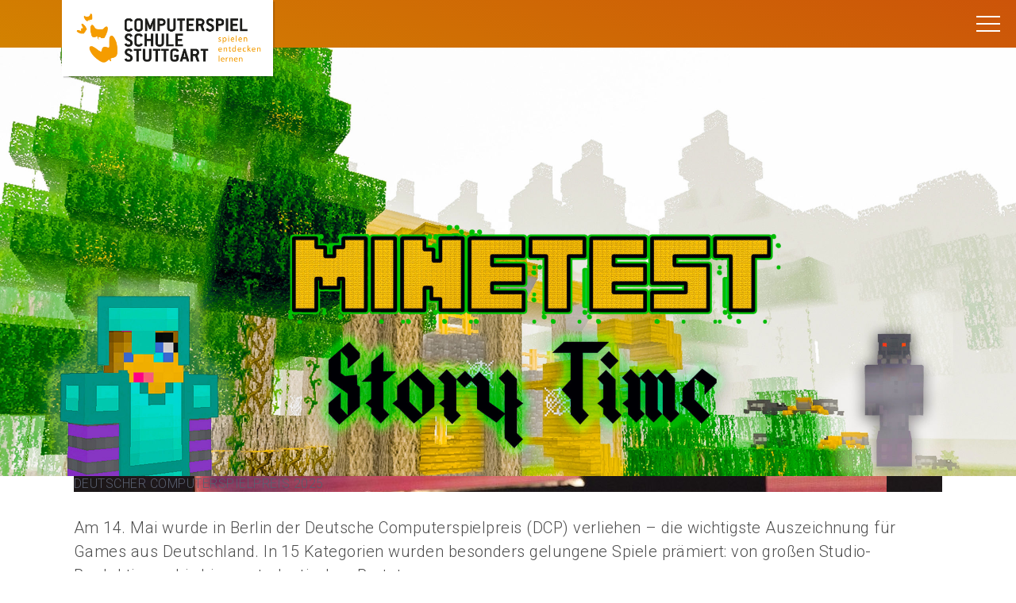

--- FILE ---
content_type: text/html; charset=UTF-8
request_url: https://computerspielschule-stuttgart.de/category/aktuell/
body_size: 29977
content:

<!DOCTYPE html>
<html lang="de">
	<head>
		<meta charset="UTF-8">
		<meta name="viewport" content="width=device-width">
		<title>ComputerSpielSchule</title>
		<link rel="shortcut icon" href="https://computerspielschule-stuttgart.de/wp-content/themes/al_theme/favicon.ico" />
		<meta name='robots' content='max-image-preview:large' />
	<style>img:is([sizes="auto" i], [sizes^="auto," i]) { contain-intrinsic-size: 3000px 1500px }</style>
	<link rel='dns-prefetch' href='//cdnjs.cloudflare.com' />
<link rel='dns-prefetch' href='//stackpath.bootstrapcdn.com' />
<link rel='dns-prefetch' href='//cdn.jsdelivr.net' />
<link rel='dns-prefetch' href='//unpkg.com' />
<link rel='dns-prefetch' href='//fonts.googleapis.com' />
<link rel="alternate" type="application/rss+xml" title="ComputerSpielSchule &raquo; Aktuell Kategorie-Feed" href="https://computerspielschule-stuttgart.de/category/aktuell/feed/" />
<script type="text/javascript">
/* <![CDATA[ */
window._wpemojiSettings = {"baseUrl":"https:\/\/s.w.org\/images\/core\/emoji\/16.0.1\/72x72\/","ext":".png","svgUrl":"https:\/\/s.w.org\/images\/core\/emoji\/16.0.1\/svg\/","svgExt":".svg","source":{"concatemoji":"https:\/\/computerspielschule-stuttgart.de\/wp-includes\/js\/wp-emoji-release.min.js?ver=6.8.3"}};
/*! This file is auto-generated */
!function(s,n){var o,i,e;function c(e){try{var t={supportTests:e,timestamp:(new Date).valueOf()};sessionStorage.setItem(o,JSON.stringify(t))}catch(e){}}function p(e,t,n){e.clearRect(0,0,e.canvas.width,e.canvas.height),e.fillText(t,0,0);var t=new Uint32Array(e.getImageData(0,0,e.canvas.width,e.canvas.height).data),a=(e.clearRect(0,0,e.canvas.width,e.canvas.height),e.fillText(n,0,0),new Uint32Array(e.getImageData(0,0,e.canvas.width,e.canvas.height).data));return t.every(function(e,t){return e===a[t]})}function u(e,t){e.clearRect(0,0,e.canvas.width,e.canvas.height),e.fillText(t,0,0);for(var n=e.getImageData(16,16,1,1),a=0;a<n.data.length;a++)if(0!==n.data[a])return!1;return!0}function f(e,t,n,a){switch(t){case"flag":return n(e,"\ud83c\udff3\ufe0f\u200d\u26a7\ufe0f","\ud83c\udff3\ufe0f\u200b\u26a7\ufe0f")?!1:!n(e,"\ud83c\udde8\ud83c\uddf6","\ud83c\udde8\u200b\ud83c\uddf6")&&!n(e,"\ud83c\udff4\udb40\udc67\udb40\udc62\udb40\udc65\udb40\udc6e\udb40\udc67\udb40\udc7f","\ud83c\udff4\u200b\udb40\udc67\u200b\udb40\udc62\u200b\udb40\udc65\u200b\udb40\udc6e\u200b\udb40\udc67\u200b\udb40\udc7f");case"emoji":return!a(e,"\ud83e\udedf")}return!1}function g(e,t,n,a){var r="undefined"!=typeof WorkerGlobalScope&&self instanceof WorkerGlobalScope?new OffscreenCanvas(300,150):s.createElement("canvas"),o=r.getContext("2d",{willReadFrequently:!0}),i=(o.textBaseline="top",o.font="600 32px Arial",{});return e.forEach(function(e){i[e]=t(o,e,n,a)}),i}function t(e){var t=s.createElement("script");t.src=e,t.defer=!0,s.head.appendChild(t)}"undefined"!=typeof Promise&&(o="wpEmojiSettingsSupports",i=["flag","emoji"],n.supports={everything:!0,everythingExceptFlag:!0},e=new Promise(function(e){s.addEventListener("DOMContentLoaded",e,{once:!0})}),new Promise(function(t){var n=function(){try{var e=JSON.parse(sessionStorage.getItem(o));if("object"==typeof e&&"number"==typeof e.timestamp&&(new Date).valueOf()<e.timestamp+604800&&"object"==typeof e.supportTests)return e.supportTests}catch(e){}return null}();if(!n){if("undefined"!=typeof Worker&&"undefined"!=typeof OffscreenCanvas&&"undefined"!=typeof URL&&URL.createObjectURL&&"undefined"!=typeof Blob)try{var e="postMessage("+g.toString()+"("+[JSON.stringify(i),f.toString(),p.toString(),u.toString()].join(",")+"));",a=new Blob([e],{type:"text/javascript"}),r=new Worker(URL.createObjectURL(a),{name:"wpTestEmojiSupports"});return void(r.onmessage=function(e){c(n=e.data),r.terminate(),t(n)})}catch(e){}c(n=g(i,f,p,u))}t(n)}).then(function(e){for(var t in e)n.supports[t]=e[t],n.supports.everything=n.supports.everything&&n.supports[t],"flag"!==t&&(n.supports.everythingExceptFlag=n.supports.everythingExceptFlag&&n.supports[t]);n.supports.everythingExceptFlag=n.supports.everythingExceptFlag&&!n.supports.flag,n.DOMReady=!1,n.readyCallback=function(){n.DOMReady=!0}}).then(function(){return e}).then(function(){var e;n.supports.everything||(n.readyCallback(),(e=n.source||{}).concatemoji?t(e.concatemoji):e.wpemoji&&e.twemoji&&(t(e.twemoji),t(e.wpemoji)))}))}((window,document),window._wpemojiSettings);
/* ]]> */
</script>
<link rel='stylesheet' id='sbi_styles-css' href='https://computerspielschule-stuttgart.de/wp-content/plugins/instagram-feed/css/sbi-styles.min.css?ver=6.9.1' type='text/css' media='all' />
<style id='wp-emoji-styles-inline-css' type='text/css'>

	img.wp-smiley, img.emoji {
		display: inline !important;
		border: none !important;
		box-shadow: none !important;
		height: 1em !important;
		width: 1em !important;
		margin: 0 0.07em !important;
		vertical-align: -0.1em !important;
		background: none !important;
		padding: 0 !important;
	}
</style>
<link rel='stylesheet' id='wp-block-library-css' href='https://computerspielschule-stuttgart.de/wp-includes/css/dist/block-library/style.min.css?ver=6.8.3' type='text/css' media='all' />
<style id='classic-theme-styles-inline-css' type='text/css'>
/*! This file is auto-generated */
.wp-block-button__link{color:#fff;background-color:#32373c;border-radius:9999px;box-shadow:none;text-decoration:none;padding:calc(.667em + 2px) calc(1.333em + 2px);font-size:1.125em}.wp-block-file__button{background:#32373c;color:#fff;text-decoration:none}
</style>
<style id='global-styles-inline-css' type='text/css'>
:root{--wp--preset--aspect-ratio--square: 1;--wp--preset--aspect-ratio--4-3: 4/3;--wp--preset--aspect-ratio--3-4: 3/4;--wp--preset--aspect-ratio--3-2: 3/2;--wp--preset--aspect-ratio--2-3: 2/3;--wp--preset--aspect-ratio--16-9: 16/9;--wp--preset--aspect-ratio--9-16: 9/16;--wp--preset--color--black: #000000;--wp--preset--color--cyan-bluish-gray: #abb8c3;--wp--preset--color--white: #ffffff;--wp--preset--color--pale-pink: #f78da7;--wp--preset--color--vivid-red: #cf2e2e;--wp--preset--color--luminous-vivid-orange: #ff6900;--wp--preset--color--luminous-vivid-amber: #fcb900;--wp--preset--color--light-green-cyan: #7bdcb5;--wp--preset--color--vivid-green-cyan: #00d084;--wp--preset--color--pale-cyan-blue: #8ed1fc;--wp--preset--color--vivid-cyan-blue: #0693e3;--wp--preset--color--vivid-purple: #9b51e0;--wp--preset--gradient--vivid-cyan-blue-to-vivid-purple: linear-gradient(135deg,rgba(6,147,227,1) 0%,rgb(155,81,224) 100%);--wp--preset--gradient--light-green-cyan-to-vivid-green-cyan: linear-gradient(135deg,rgb(122,220,180) 0%,rgb(0,208,130) 100%);--wp--preset--gradient--luminous-vivid-amber-to-luminous-vivid-orange: linear-gradient(135deg,rgba(252,185,0,1) 0%,rgba(255,105,0,1) 100%);--wp--preset--gradient--luminous-vivid-orange-to-vivid-red: linear-gradient(135deg,rgba(255,105,0,1) 0%,rgb(207,46,46) 100%);--wp--preset--gradient--very-light-gray-to-cyan-bluish-gray: linear-gradient(135deg,rgb(238,238,238) 0%,rgb(169,184,195) 100%);--wp--preset--gradient--cool-to-warm-spectrum: linear-gradient(135deg,rgb(74,234,220) 0%,rgb(151,120,209) 20%,rgb(207,42,186) 40%,rgb(238,44,130) 60%,rgb(251,105,98) 80%,rgb(254,248,76) 100%);--wp--preset--gradient--blush-light-purple: linear-gradient(135deg,rgb(255,206,236) 0%,rgb(152,150,240) 100%);--wp--preset--gradient--blush-bordeaux: linear-gradient(135deg,rgb(254,205,165) 0%,rgb(254,45,45) 50%,rgb(107,0,62) 100%);--wp--preset--gradient--luminous-dusk: linear-gradient(135deg,rgb(255,203,112) 0%,rgb(199,81,192) 50%,rgb(65,88,208) 100%);--wp--preset--gradient--pale-ocean: linear-gradient(135deg,rgb(255,245,203) 0%,rgb(182,227,212) 50%,rgb(51,167,181) 100%);--wp--preset--gradient--electric-grass: linear-gradient(135deg,rgb(202,248,128) 0%,rgb(113,206,126) 100%);--wp--preset--gradient--midnight: linear-gradient(135deg,rgb(2,3,129) 0%,rgb(40,116,252) 100%);--wp--preset--font-size--small: 13px;--wp--preset--font-size--medium: 20px;--wp--preset--font-size--large: 36px;--wp--preset--font-size--x-large: 42px;--wp--preset--spacing--20: 0.44rem;--wp--preset--spacing--30: 0.67rem;--wp--preset--spacing--40: 1rem;--wp--preset--spacing--50: 1.5rem;--wp--preset--spacing--60: 2.25rem;--wp--preset--spacing--70: 3.38rem;--wp--preset--spacing--80: 5.06rem;--wp--preset--shadow--natural: 6px 6px 9px rgba(0, 0, 0, 0.2);--wp--preset--shadow--deep: 12px 12px 50px rgba(0, 0, 0, 0.4);--wp--preset--shadow--sharp: 6px 6px 0px rgba(0, 0, 0, 0.2);--wp--preset--shadow--outlined: 6px 6px 0px -3px rgba(255, 255, 255, 1), 6px 6px rgba(0, 0, 0, 1);--wp--preset--shadow--crisp: 6px 6px 0px rgba(0, 0, 0, 1);}:where(.is-layout-flex){gap: 0.5em;}:where(.is-layout-grid){gap: 0.5em;}body .is-layout-flex{display: flex;}.is-layout-flex{flex-wrap: wrap;align-items: center;}.is-layout-flex > :is(*, div){margin: 0;}body .is-layout-grid{display: grid;}.is-layout-grid > :is(*, div){margin: 0;}:where(.wp-block-columns.is-layout-flex){gap: 2em;}:where(.wp-block-columns.is-layout-grid){gap: 2em;}:where(.wp-block-post-template.is-layout-flex){gap: 1.25em;}:where(.wp-block-post-template.is-layout-grid){gap: 1.25em;}.has-black-color{color: var(--wp--preset--color--black) !important;}.has-cyan-bluish-gray-color{color: var(--wp--preset--color--cyan-bluish-gray) !important;}.has-white-color{color: var(--wp--preset--color--white) !important;}.has-pale-pink-color{color: var(--wp--preset--color--pale-pink) !important;}.has-vivid-red-color{color: var(--wp--preset--color--vivid-red) !important;}.has-luminous-vivid-orange-color{color: var(--wp--preset--color--luminous-vivid-orange) !important;}.has-luminous-vivid-amber-color{color: var(--wp--preset--color--luminous-vivid-amber) !important;}.has-light-green-cyan-color{color: var(--wp--preset--color--light-green-cyan) !important;}.has-vivid-green-cyan-color{color: var(--wp--preset--color--vivid-green-cyan) !important;}.has-pale-cyan-blue-color{color: var(--wp--preset--color--pale-cyan-blue) !important;}.has-vivid-cyan-blue-color{color: var(--wp--preset--color--vivid-cyan-blue) !important;}.has-vivid-purple-color{color: var(--wp--preset--color--vivid-purple) !important;}.has-black-background-color{background-color: var(--wp--preset--color--black) !important;}.has-cyan-bluish-gray-background-color{background-color: var(--wp--preset--color--cyan-bluish-gray) !important;}.has-white-background-color{background-color: var(--wp--preset--color--white) !important;}.has-pale-pink-background-color{background-color: var(--wp--preset--color--pale-pink) !important;}.has-vivid-red-background-color{background-color: var(--wp--preset--color--vivid-red) !important;}.has-luminous-vivid-orange-background-color{background-color: var(--wp--preset--color--luminous-vivid-orange) !important;}.has-luminous-vivid-amber-background-color{background-color: var(--wp--preset--color--luminous-vivid-amber) !important;}.has-light-green-cyan-background-color{background-color: var(--wp--preset--color--light-green-cyan) !important;}.has-vivid-green-cyan-background-color{background-color: var(--wp--preset--color--vivid-green-cyan) !important;}.has-pale-cyan-blue-background-color{background-color: var(--wp--preset--color--pale-cyan-blue) !important;}.has-vivid-cyan-blue-background-color{background-color: var(--wp--preset--color--vivid-cyan-blue) !important;}.has-vivid-purple-background-color{background-color: var(--wp--preset--color--vivid-purple) !important;}.has-black-border-color{border-color: var(--wp--preset--color--black) !important;}.has-cyan-bluish-gray-border-color{border-color: var(--wp--preset--color--cyan-bluish-gray) !important;}.has-white-border-color{border-color: var(--wp--preset--color--white) !important;}.has-pale-pink-border-color{border-color: var(--wp--preset--color--pale-pink) !important;}.has-vivid-red-border-color{border-color: var(--wp--preset--color--vivid-red) !important;}.has-luminous-vivid-orange-border-color{border-color: var(--wp--preset--color--luminous-vivid-orange) !important;}.has-luminous-vivid-amber-border-color{border-color: var(--wp--preset--color--luminous-vivid-amber) !important;}.has-light-green-cyan-border-color{border-color: var(--wp--preset--color--light-green-cyan) !important;}.has-vivid-green-cyan-border-color{border-color: var(--wp--preset--color--vivid-green-cyan) !important;}.has-pale-cyan-blue-border-color{border-color: var(--wp--preset--color--pale-cyan-blue) !important;}.has-vivid-cyan-blue-border-color{border-color: var(--wp--preset--color--vivid-cyan-blue) !important;}.has-vivid-purple-border-color{border-color: var(--wp--preset--color--vivid-purple) !important;}.has-vivid-cyan-blue-to-vivid-purple-gradient-background{background: var(--wp--preset--gradient--vivid-cyan-blue-to-vivid-purple) !important;}.has-light-green-cyan-to-vivid-green-cyan-gradient-background{background: var(--wp--preset--gradient--light-green-cyan-to-vivid-green-cyan) !important;}.has-luminous-vivid-amber-to-luminous-vivid-orange-gradient-background{background: var(--wp--preset--gradient--luminous-vivid-amber-to-luminous-vivid-orange) !important;}.has-luminous-vivid-orange-to-vivid-red-gradient-background{background: var(--wp--preset--gradient--luminous-vivid-orange-to-vivid-red) !important;}.has-very-light-gray-to-cyan-bluish-gray-gradient-background{background: var(--wp--preset--gradient--very-light-gray-to-cyan-bluish-gray) !important;}.has-cool-to-warm-spectrum-gradient-background{background: var(--wp--preset--gradient--cool-to-warm-spectrum) !important;}.has-blush-light-purple-gradient-background{background: var(--wp--preset--gradient--blush-light-purple) !important;}.has-blush-bordeaux-gradient-background{background: var(--wp--preset--gradient--blush-bordeaux) !important;}.has-luminous-dusk-gradient-background{background: var(--wp--preset--gradient--luminous-dusk) !important;}.has-pale-ocean-gradient-background{background: var(--wp--preset--gradient--pale-ocean) !important;}.has-electric-grass-gradient-background{background: var(--wp--preset--gradient--electric-grass) !important;}.has-midnight-gradient-background{background: var(--wp--preset--gradient--midnight) !important;}.has-small-font-size{font-size: var(--wp--preset--font-size--small) !important;}.has-medium-font-size{font-size: var(--wp--preset--font-size--medium) !important;}.has-large-font-size{font-size: var(--wp--preset--font-size--large) !important;}.has-x-large-font-size{font-size: var(--wp--preset--font-size--x-large) !important;}
:where(.wp-block-post-template.is-layout-flex){gap: 1.25em;}:where(.wp-block-post-template.is-layout-grid){gap: 1.25em;}
:where(.wp-block-columns.is-layout-flex){gap: 2em;}:where(.wp-block-columns.is-layout-grid){gap: 2em;}
:root :where(.wp-block-pullquote){font-size: 1.5em;line-height: 1.6;}
</style>
<link rel='stylesheet' id='pb-accordion-blocks-style-css' href='https://computerspielschule-stuttgart.de/wp-content/plugins/accordion-blocks/build/index.css?ver=1.5.0' type='text/css' media='all' />
<link rel='stylesheet' id='torro-frontend-css' href='https://computerspielschule-stuttgart.de/wp-content/plugins/torro-forms/assets/dist/css/frontend.min.css?ver=1.0.4' type='text/css' media='all' />
<link rel='stylesheet' id='google-font02-css' href='https://fonts.googleapis.com/css?family=Roboto%3A400%2C100%2C300%2C500%2C700%2C900&#038;ver=6.8.3' type='text/css' media='all' />
<link rel='stylesheet' id='lightgallery-css' href='https://cdnjs.cloudflare.com/ajax/libs/lightgallery/1.2.18/css/lightgallery.min.css?ver=6.8.3' type='text/css' media='all' />
<link rel='stylesheet' id='bootstrap-css-css' href='https://stackpath.bootstrapcdn.com/bootstrap/4.1.3/css/bootstrap.min.css?ver=6.8.3' type='text/css' media='all' />
<link rel='stylesheet' id='style-css' href='https://computerspielschule-stuttgart.de/wp-content/themes/al_theme/style.css?ver=1.13' type='text/css' media='all' />
<link rel='stylesheet' id='slick-css-css' href='//cdn.jsdelivr.net/jquery.slick/1.6.0/slick.css?ver=6.8.3' type='text/css' media='all' />
<link rel='stylesheet' id='slick-theme-css-css' href='https://cdnjs.cloudflare.com/ajax/libs/slick-carousel/1.6.0/slick-theme.min.css?ver=6.8.3' type='text/css' media='all' />
<script type="text/javascript" src="https://computerspielschule-stuttgart.de/wp-includes/js/jquery/jquery.min.js?ver=3.7.1" id="jquery-core-js"></script>
<script type="text/javascript" src="https://computerspielschule-stuttgart.de/wp-includes/js/jquery/jquery-migrate.min.js?ver=3.4.1" id="jquery-migrate-js"></script>
<script type="text/javascript" src="https://computerspielschule-stuttgart.de/wp-content/themes/al_theme/js/modernizr-custom.js?ver=6.8.3" id="modernizer-js"></script>
<script type="text/javascript" src="https://cdnjs.cloudflare.com/ajax/libs/lightgallery/1.2.18/js/lightgallery-all.min.js?ver=6.8.3" id="lightgallery-js"></script>
<script type="text/javascript" src="https://unpkg.com/isotope-layout@3/dist/isotope.pkgd.min.js?ver=6.8.3" id="isotope-js"></script>
<script type="text/javascript" src="https://cdn.jsdelivr.net/npm/isotope-fit-columns@1.1.4/fit-columns.min.js?ver=6.8.3" id="isotope-fitcolumns-js"></script>
<link rel="https://api.w.org/" href="https://computerspielschule-stuttgart.de/wp-json/" /><link rel="alternate" title="JSON" type="application/json" href="https://computerspielschule-stuttgart.de/wp-json/wp/v2/categories/6" /><link rel="EditURI" type="application/rsd+xml" title="RSD" href="https://computerspielschule-stuttgart.de/xmlrpc.php?rsd" />
<meta name="generator" content="WordPress 6.8.3" />
<style type="text/css">.recentcomments a{display:inline !important;padding:0 !important;margin:0 !important;}</style><link rel="icon" href="https://computerspielschule-stuttgart.de/wp-content/uploads/cropped-favicon-1-1-32x32.png" sizes="32x32" />
<link rel="icon" href="https://computerspielschule-stuttgart.de/wp-content/uploads/cropped-favicon-1-1-192x192.png" sizes="192x192" />
<link rel="apple-touch-icon" href="https://computerspielschule-stuttgart.de/wp-content/uploads/cropped-favicon-1-1-180x180.png" />
<meta name="msapplication-TileImage" content="https://computerspielschule-stuttgart.de/wp-content/uploads/cropped-favicon-1-1-270x270.png" />

<!-- BEGIN Analytics Insights v6.3.11 - https://wordpress.org/plugins/analytics-insights/ -->
<script async src="https://www.googletagmanager.com/gtag/js?id=G-150EECVGDW"></script>
<script>
  window.dataLayer = window.dataLayer || [];
  function gtag(){dataLayer.push(arguments);}
  gtag('js', new Date());
  gtag('config', 'G-150EECVGDW');
  if (window.performance) {
    var timeSincePageLoad = Math.round(performance.now());
    gtag('event', 'timing_complete', {
      'name': 'load',
      'value': timeSincePageLoad,
      'event_category': 'JS Dependencies'
    });
  }
</script>
<!-- END Analytics Insights -->
		<style type="text/css" id="wp-custom-css">
			footer {
  position: relative; 
  left: 0px;
  bottom: 0px; 
  height: 56px;
  width: 100%; 
}

#kontakt .offnungszeiten {
    line-height: 1.3;
}
#kontakt .col-sm-4 .mail,
#kontakt .col-sm-4 .tel {
    line-height: 1.3; 
    margin-bottom: 0;
}

.no-bullet-posts ul {
    list-style: none;
    padding-left: 0;
}

.no-bullet-posts li {
    margin-left: 0;
}

.mein-oranger-block {
  padding-top: 10px;
  padding-bottom: 10px;
}		</style>
		<style id="sccss">/* Füge hier Dein eigenes CSS ein */
.sponsoren a {
	vertical-align: top;
}
.sponsoren a:nth-child(1) img {
	display: none;
}
.sponsoren a:nth-child(2) img {
	height:64px;	
}
.sponsoren a:nth-child(3) img {
	height:41px;
	margin-top: 3px;
}

.wp-block-image img {
	max-width: 100%;
	height: auto;
}

.kooperationspartner img {
	max-width: 280px;
	height: auto;
}


.main-nav .logo img {
	width: 266px;
	height: auto;
}


@media (max-width: 599px) {
	.wp-block-image.mobil-align-left > figure {
		float: none;
	}
}

.ueberschrift-beitraege-gamechecker a {font-weight: 700; font-size: 15pt; white-space: pre-line 
	}
.wp-block-file__button.wp-element-button {
	background-color: #2D8BF9
}

.wp-block-file__button {
    display: inline-block; 
    padding: 10px 50px; 
    font-size: 21px; 
    background-color: #f59c00;
    color: #fff; 
    text-align: center; 
    border: none; 
    border-radius: 30px; 
    cursor: pointer; 
    white-space: nowrap; 
    min-width: auto; 
}

.wp-block-file__button:hover {
	  color: #3d3d3d;
}

.kontakt {
  background: linear-gradient(20deg, #d38200, #CC5409);
}

.main-nav {
  background: linear-gradient(20deg, #d38200, #CC5409);
}</style>		<!--[if lt IE 9]>
			<script src="https://oss.maxcdn.com/html5shiv/3.7.2/html5shiv.min.js"></script>
			<script src="https://oss.maxcdn.com/respond/1.4.2/respond.min.js"></script>
		<![endif]-->
	</head>
	
<body class="archive category category-aktuell category-6 wp-theme-al_theme menu metaslider-plugin post-das-neue-freitagsangebot">
	
	<nav class="menu-side">
		<div class="menu-side-wrapper-inner d-flex align-items-center justify-content-center">
			<ul id="menu-footer-navigation" class="menu"><li id="menu-item-217" class="menu-item menu-item-type-post_type menu-item-object-page menu-item-home menu-item-217"><a href="https://computerspielschule-stuttgart.de/">Startseite</a></li>
<li id="menu-item-2377" class="menu-item menu-item-type-post_type menu-item-object-page menu-item-2377"><a href="https://computerspielschule-stuttgart.de/gamemakeandlearn/">Game, Make &#038; Learn</a></li>
<li id="menu-item-7573" class="menu-item menu-item-type-post_type menu-item-object-page menu-item-7573"><a href="https://computerspielschule-stuttgart.de/gamemakeandlearn-plus/">GML +</a></li>
<li id="menu-item-1641" class="menu-item menu-item-type-post_type menu-item-object-page menu-item-1641"><a href="https://computerspielschule-stuttgart.de/luanti_story_time/">Luanti Story Time</a></li>
<li id="menu-item-3958" class="menu-item menu-item-type-post_type menu-item-object-page menu-item-3958"><a href="https://computerspielschule-stuttgart.de/game-based-podcast/">Game Based Podcast</a></li>
<li id="menu-item-6912" class="menu-item menu-item-type-post_type menu-item-object-page menu-item-6912"><a href="https://computerspielschule-stuttgart.de/kooperationen/">Kooperationen</a></li>
<li id="menu-item-220" class="menu-item menu-item-type-post_type menu-item-object-page menu-item-220"><a href="https://computerspielschule-stuttgart.de/beitraege/">Beiträge</a></li>
<li id="menu-item-6178" class="menu-item menu-item-type-post_type menu-item-object-page menu-item-6178"><a href="https://computerspielschule-stuttgart.de/uber-uns/">Über uns</a></li>
<li id="menu-item-3898" class="menu-item menu-item-type-post_type menu-item-object-page menu-item-3898"><a href="https://computerspielschule-stuttgart.de/kontakt/">Kontakt</a></li>
</ul>		</div>
	</nav>
	
	<div class="all">
		<div class="wrapper-all" id="wrapper-all">

			<!-- site-header -->
			<header class="header clearfix">
				<div class="header-wrapper clearfix">
					<div id="main-nav" class="main-nav">
						<div class="wrapper">
							<div class="container">
								<div class="row">

																		<a class="logo" href="https://computerspielschule-stuttgart.de"><img src="https://computerspielschule-stuttgart.de/wp-content/uploads/css-logo.png" alt="logo" title="logo"></a>
									
									<nav class="navigation desktop">
										<ul id="menu-hauptnavigation" class="nav navbar-nav"><li id="menu-item-98" class="menu-item menu-item-type-post_type menu-item-object-page menu-item-home menu-item-98"><a title="Aktuelles" href="https://computerspielschule-stuttgart.de/">Aktuelles</a></li>
<li id="menu-item-3398" class="menu-item menu-item-type-post_type menu-item-object-page menu-item-3398"><a title="Über uns" href="https://computerspielschule-stuttgart.de/uber-uns/">Über uns</a></li>
<li id="menu-item-3399" class="menu-item menu-item-type-post_type menu-item-object-page menu-item-3399"><a title="Game, Make &#038; Learn" href="https://computerspielschule-stuttgart.de/gamemakeandlearn/">Game, Make &#038; Learn</a></li>
<li id="menu-item-3397" class="menu-item menu-item-type-post_type menu-item-object-page menu-item-3397"><a title="Luanti Story Time" href="https://computerspielschule-stuttgart.de/luanti_story_time/">Luanti Story Time</a></li>
<li id="menu-item-3396" class="menu-item menu-item-type-post_type menu-item-object-page menu-item-3396"><a title="eSports &#038; Engines Stuttgart" href="https://computerspielschule-stuttgart.de/esport-meet-greet/">eSports &#038; Engines Stuttgart</a></li>
<li id="menu-item-20" class="menu-item menu-item-type-post_type menu-item-object-page menu-item-20"><a title="Beiträge" href="https://computerspielschule-stuttgart.de/beitraege/">Beiträge</a></li>
<li id="menu-item-19" class="menu-item menu-item-type-post_type menu-item-object-page menu-item-19"><a title="Das sind wir" href="https://computerspielschule-stuttgart.de/?page_id=11">Das sind wir</a></li>
<li id="menu-item-101" class="menu-item menu-item-type-custom menu-item-object-custom menu-item-101"><a title="Kontakt" href="#kontakt">Kontakt</a></li>
<li id="menu-item-3456" class="menu-item menu-item-type-post_type menu-item-object-page menu-item-3456"><a title="Bildergalerie" href="https://computerspielschule-stuttgart.de/bildergalerie/">Bildergalerie</a></li>
<li id="menu-item-5525" class="menu-item menu-item-type-post_type menu-item-object-page menu-item-5525"><a title="Die GameChecker" href="https://computerspielschule-stuttgart.de/?page_id=5420">Die GameChecker</a></li>
</ul>									</nav>

								</div>
							</div>
						</div><!-- .wrapper -->
					</div><!-- #main-nav -->
					<div class="background-wrapper" style="background-image: url(https://computerspielschule-stuttgart.de/wp-content/uploads/Poster_Minetest_Storytime_Final_Banner-4-1-scaled.jpg);">
						
						
						<button id="menu-btn" class="menu-btn">
							<span></span>
							<span></span>
							<span></span>
							<span></span>
						</button>
					</div>
				</div>
			</header><!-- /site-header -->
			
			<script>
			(function($) {
			
				$(document).ready(function (){
					
					$('.heroslider').slick({
						dots: true,
						speed: 300,
						slidesToShow: 1,
						slidesToScroll: 1,
						infinite: true,
						arrows: true,
						autoplay: true,
						autoplaySpeed: 6000,
						//variableWidth: true,
						nextArrow: '<button class="slick-next"><span></span></button>',
						prevArrow: '<button class="slick-prev"><span></span></button>',
					});
					
					$(window).resize(function() {
			
					});
					
				});
			
			})(jQuery);
			</script>	

<main id="main" data-cat="test" class="main-content" role="main">
	<div class="container">
		<header class="sub-page-header" style="background-image:url(https://computerspielschule-stuttgart.de/wp-content/uploads/54530014133_ebcf046b5e_b-2.jpg)">
			<h1>Deutscher Computerspielpreis 2025</h1>
		</header>
	</div>
	<div class="container">
		<section class="wrapper">
			
			
<div style="height:15px" aria-hidden="true" class="wp-block-spacer"></div>



<p class="has-medium-font-size">Am 14. Mai wurde in Berlin der Deutsche Computerspielpreis (DCP) verliehen – die wichtigste Auszeichnung für Games aus Deutschland. In 15 Kategorien wurden besonders gelungene Spiele prämiert: von großen Studio-Produktionen bis hin zu studentischen Prototypen.</p>



<p class="has-medium-font-size">Für uns stechen drei Titel besonders hervor – nicht nur wegen ihrer Auszeichnungen, sondern weil sie inhaltlich und kreativ spannende Impulse geben:<br>&nbsp;</p>



<div style="height:40px" aria-hidden="true" class="wp-block-spacer"></div>





<div class="wp-block-columns is-layout-flex wp-container-core-columns-is-layout-9d6595d7 wp-block-columns-is-layout-flex">
<div class="wp-block-column is-layout-flow wp-block-column-is-layout-flow">
<figure class="wp-block-image size-full"><img fetchpriority="high" decoding="async" width="1024" height="683" src="https://computerspielschule-stuttgart.de/wp-content/uploads/54528896072_659c203350_b.jpg" alt="" class="wp-image-7374" srcset="https://computerspielschule-stuttgart.de/wp-content/uploads/54528896072_659c203350_b.jpg 1024w, https://computerspielschule-stuttgart.de/wp-content/uploads/54528896072_659c203350_b-300x200.jpg 300w" sizes="(max-width: 1024px) 100vw, 1024px" /></figure>
</div>



<div class="wp-block-column is-layout-flow wp-block-column-is-layout-flow">
<figure class="wp-block-image size-full"><img decoding="async" width="1024" height="683" src="https://computerspielschule-stuttgart.de/wp-content/uploads/54529778236_2fe1066c1a_b.jpg" alt="" class="wp-image-7375" srcset="https://computerspielschule-stuttgart.de/wp-content/uploads/54529778236_2fe1066c1a_b.jpg 1024w, https://computerspielschule-stuttgart.de/wp-content/uploads/54529778236_2fe1066c1a_b-300x200.jpg 300w" sizes="(max-width: 1024px) 100vw, 1024px" /></figure>
</div>



<div class="wp-block-column is-layout-flow wp-block-column-is-layout-flow">
<figure class="wp-block-image size-full"><img decoding="async" width="1024" height="683" src="https://computerspielschule-stuttgart.de/wp-content/uploads/54529956874_e58aa14bb9_b.jpg" alt="" class="wp-image-7376" srcset="https://computerspielschule-stuttgart.de/wp-content/uploads/54529956874_e58aa14bb9_b.jpg 1024w, https://computerspielschule-stuttgart.de/wp-content/uploads/54529956874_e58aa14bb9_b-300x200.jpg 300w" sizes="(max-width: 1024px) 100vw, 1024px" /></figure>
</div>
</div>



<div style="height:40px" aria-hidden="true" class="wp-block-spacer"></div>



<div class="wp-block-columns is-layout-flex wp-container-core-columns-is-layout-9d6595d7 wp-block-columns-is-layout-flex">
<div class="wp-block-column is-layout-flow wp-block-column-is-layout-flow"></div>



<div class="wp-block-column is-layout-flow wp-block-column-is-layout-flow"></div>



<div class="wp-block-column is-layout-flow wp-block-column-is-layout-flow"></div>
</div>



<div class="wp-block-columns is-layout-flex wp-container-core-columns-is-layout-9d6595d7 wp-block-columns-is-layout-flex">
<div class="wp-block-column is-layout-flow wp-block-column-is-layout-flow">
<h3><strong>Deine Stimme</strong>&nbsp;</h3>
<p>Mit dem Preis für das „Beste Serious Game“ wurde <i>Deine Stimme</i> ausgezeichnet. Das Spiel richtet sich vor allem an junge Menschen und simuliert einen digitalen Wahlkampf – inklusive Fake News, Populismus, Influencer*innen und Filterblasen. Ziel ist es, politische Manipulationsstrategien zu erkennen und einzuordnen. Besonders interessant: Die realitätsnahen Szenarien lassen sich ideal im schulischen Kontext einsetzen.</p>
<p>&nbsp;</p>
</div>



<div class="wp-block-column is-layout-flow wp-block-column-is-layout-flow">
<h3><strong>PRIM</strong>&nbsp;</h3>
<p>Das liebevoll gezeichnete Point&amp;Click-Adventure <i>PRIM</i> wurde als „Bestes Familienspiel“ geehrt – und das trotz seiner düsteren Prämisse. Denn: Als Tochter des Sensenmanns ist PRIMs Leben alles andere als gewöhnlich. Der Humor ist schwarz, die Geschichte überraschend, die Inszenierung atmosphärisch – und gerade deshalb ein Highlight für Abenteuerfans.</p>
</div>



<div class="wp-block-column is-layout-flow wp-block-column-is-layout-flow">
<h3><strong>Oddada</strong>&nbsp;</h3>
<p>In der Kategorie „Bestes Audiodesign“ wurde <i>Oddada</i> ausgezeichnet. Das Spiel verwandelt Alltagsgegenstände in Instrumente – und lässt daraus fantasievolle Klangwelten entstehen. Wer Musik bisher nur konsumiert hat, wird hier selbst zum Komponisten. Ohne komplexe Technik oder musikalisches Vorwissen, dafür mit viel Experimentierfreude und Charme.</p>
</div>
</div>



<p class="has-medium-font-size">Diese drei Titel zeigen, wie vielfältig, gesellschaftlich relevant und künstlerisch spannend Games „Made in Germany“ sein können – vom Klangexperiment über schrägen Grusel bis hin zur politischen Bildung.</p>



<p class="has-medium-font-size">Wer mehr über die Preisverleihung erfahren möchte, findet alle Infos unter:<br>👉 <a href="https://www.deutscher-computerspielpreis.de" target="_blank" rel="noreferrer noopener">www.deutscher-computerspielpreis.de</a></p>








	
			
		</section><!-- .wrapper -->
	</div><!-- .container -->
</main><!-- .main-content -->



<main id="main" data-cat="test" class="main-content" role="main">
	<div class="container">
		<header class="sub-page-header" style="background-image:url(https://computerspielschule-stuttgart.de/wp-content/uploads/OWE06709.png)">
			<h1>YouTuber zu Besuch in der ComputerSpielSchule</h1>
		</header>
	</div>
	<div class="container">
		<section class="wrapper">
			
			
<p style="font-size:19px">Der YouTuber "Der Nostalgiker" war bei uns in der ComputerSpielSchule zu Besuch! In seinem neusten Video stellt er das Angebot "Game, Make &amp; Learn" vor: Er erkundet die verschiedenen Workshops, testet selbst Spiele und spricht mit Koordinator Dejan über nostalgische Gaming-Momente. Außerdem sprechen die beiden darüber, warum das Angebot der ComputerSpielSchule sowohl bei Kindern und Jugendlichen, als auch bei zuvor skeptischen Eltern beliebt ist. Das Video gibt einen witzigen und umfassenden Einblick in unser Angebot und wir freuen uns sehr, dass er uns besucht hat.</p>



<div style="height:28px" aria-hidden="true" class="wp-block-spacer"></div>



<p class="has-medium-font-size"><strong>Hier gehts zum Video: </strong></p>



<div style="height:21px" aria-hidden="true" class="wp-block-spacer"></div>



<figure class="wp-block-embed is-type-video is-provider-youtube wp-block-embed-youtube wp-embed-aspect-16-9 wp-has-aspect-ratio"><div class="wp-block-embed__wrapper">
<iframe loading="lazy" title="Ich besuche die ComputerSpielSchule Stuttgart" width="500" height="281" src="https://www.youtube.com/embed/qgCogpclVS0?feature=oembed" frameborder="0" allow="accelerometer; autoplay; clipboard-write; encrypted-media; gyroscope; picture-in-picture; web-share" referrerpolicy="strict-origin-when-cross-origin" allowfullscreen></iframe>
</div></figure>





<div style="height:27px" aria-hidden="true" class="wp-block-spacer"></div>



<p style="font-size:19px"><strong>Eindrücke vom Drehtag in der ComputerSpielSchule:</strong></p>



<div style="height:20px" aria-hidden="true" class="wp-block-spacer"></div>



<div class="alignnormal"><div id="metaslider-id-7109" style="width: 100%;" class="ml-slider-3-99-0 metaslider metaslider-flex metaslider-7109 ml-slider ms-theme-default-base has-dots-nav" role="region" aria-label="New Slideshow" data-width="700">
    <div id="metaslider_container_7109">
        <div id="metaslider_7109">
            <ul class='slides'>
                <li style="display: block; width: 100%;" class="slide-7110 ms-image " aria-roledescription="slide" data-date="2025-03-18 11:58:09"><img loading="lazy" decoding="async" src="https://computerspielschule-stuttgart.de/wp-content/uploads/OWE06709-700x300.png" height="300" width="700" alt="" class="slider-7109 slide-7110 msDefaultImage" title="OWE06709" /></li>
                <li style="display: none; width: 100%;" class="slide-7111 ms-image " aria-roledescription="slide" data-date="2025-03-18 11:58:28"><img loading="lazy" decoding="async" src="https://computerspielschule-stuttgart.de/wp-content/uploads/OWE06654-700x300.png" height="300" width="700" alt="" class="slider-7109 slide-7111 msDefaultImage" title="OWE06654" /></li>
                <li style="display: none; width: 100%;" class="slide-7114 ms-image " aria-roledescription="slide" data-date="2025-03-18 11:59:37"><img loading="lazy" decoding="async" src="https://computerspielschule-stuttgart.de/wp-content/uploads/OWE06639-700x300.png" height="300" width="700" alt="" class="slider-7109 slide-7114 msDefaultImage" title="OWE06639" /></li>
                <li style="display: none; width: 100%;" class="slide-7112 ms-image " aria-roledescription="slide" data-date="2025-03-18 11:58:43"><img loading="lazy" decoding="async" src="https://computerspielschule-stuttgart.de/wp-content/uploads/OWE06657-scaled-700x300.jpg" height="300" width="700" alt="" class="slider-7109 slide-7112 msDefaultImage" title="OWE06657" /></li>
                <li style="display: none; width: 100%;" class="slide-7113 ms-image " aria-roledescription="slide" data-date="2025-03-18 11:59:21"><img loading="lazy" decoding="async" src="https://computerspielschule-stuttgart.de/wp-content/uploads/OWE06650-scaled-700x300.jpg" height="300" width="700" alt="" class="slider-7109 slide-7113 msDefaultImage" title="OWE06650" /></li>
            </ul>
        </div>
        
    </div>
</div></div>





<div style="height:38px" aria-hidden="true" class="wp-block-spacer"></div>
	
			
		</section><!-- .wrapper -->
	</div><!-- .container -->
</main><!-- .main-content -->



<main id="main" data-cat="test" class="main-content" role="main">
	<div class="container">
		<header class="sub-page-header" style="background-image:url(https://computerspielschule-stuttgart.de/wp-content/uploads/OWE06281-scaled.jpg)">
			<h1>ZDF-Doku &#8222;Die Spur&#8220; in der ComputerSpielSchule</h1>
		</header>
	</div>
	<div class="container">
		<section class="wrapper">
			
			
<h2 class="wp-block-heading">Reportage über die Gefahren von Roblox </h2>



<p>Das ZDF-Format "Die Spur" hat eine investigative Reportage zum Thema Roblox gedreht und dafür unter anderem bei uns in der ComputerSpielSchule gedreht! In der Doku beschäftigen sich die Reporter Sebastian Tyzak und Martin Dietrich mit der beliebten Spieleplattform Roblox und beleuchten die Gefahren, die es dort für Kinder und Jugendliche gibt. Dafür haben sie unter anderem mit Teilnehmenden von Game, Make &amp; Learn und dem Leiter der ComputerSpielSchule Dejan Simonović gesprochen. </p>



<div style="height:27px" aria-hidden="true" class="wp-block-spacer"></div>



<div class="wp-block-columns is-layout-flex wp-container-core-columns-is-layout-9d6595d7 wp-block-columns-is-layout-flex">
<div class="wp-block-column is-layout-flow wp-block-column-is-layout-flow" style="flex-basis:66.66%">
<p class="has-text-color has-link-color has-medium-font-size wp-elements-f6e5447567f7ce95f330f7a3c2d9bedf" style="color:#f59c00"><strong>Die Reportage "<a href="https://www.zdf.de/dokumentation/die-spur/roblox-kinderspiel-online-gefahr-100.html" target="_blank" rel="noreferrer noopener">Roblox - Kinderspiel für Cybergroomer</a>?" </strong><br><strong>ist ab jetzt in der ZDF-Mediathek zu sehen:</strong></p>
</div>
</div>



<div style="height:24px" aria-hidden="true" class="wp-block-spacer"></div>



<div class="wp-block-buttons is-layout-flex wp-block-buttons-is-layout-flex">
<div class="wp-block-button is-style-fill"><a class="wp-block-button__link has-background wp-element-button" href="https://www.zdf.de/dokumentation/die-spur/roblox-kinderspiel-online-gefahr-100.html" style="background-color:#f59c00" target="_blank" rel="noreferrer noopener">zur Reportage</a></div>
</div>



<div style="height:37px" aria-hidden="true" class="wp-block-spacer"></div>



<figure class="wp-block-gallery has-nested-images columns-5 is-cropped wp-block-gallery-1 is-layout-flex wp-block-gallery-is-layout-flex">
<figure class="wp-block-image size-large"><img loading="lazy" decoding="async" width="802" height="1024" data-id="7040" src="https://computerspielschule-stuttgart.de/wp-content/uploads/Bildschirmfoto-2025-02-26-um-15.06.38-802x1024.png" alt="" class="wp-image-7040" srcset="https://computerspielschule-stuttgart.de/wp-content/uploads/Bildschirmfoto-2025-02-26-um-15.06.38-802x1024.png 802w, https://computerspielschule-stuttgart.de/wp-content/uploads/Bildschirmfoto-2025-02-26-um-15.06.38-235x300.png 235w, https://computerspielschule-stuttgart.de/wp-content/uploads/Bildschirmfoto-2025-02-26-um-15.06.38.png 1046w" sizes="auto, (max-width: 802px) 100vw, 802px" /></figure>



<figure class="wp-block-image size-large"><img loading="lazy" decoding="async" width="763" height="1024" data-id="7042" src="https://computerspielschule-stuttgart.de/wp-content/uploads/Bildschirmfoto-2025-02-26-um-15.06.30-763x1024.png" alt="" class="wp-image-7042" srcset="https://computerspielschule-stuttgart.de/wp-content/uploads/Bildschirmfoto-2025-02-26-um-15.06.30-763x1024.png 763w, https://computerspielschule-stuttgart.de/wp-content/uploads/Bildschirmfoto-2025-02-26-um-15.06.30-224x300.png 224w, https://computerspielschule-stuttgart.de/wp-content/uploads/Bildschirmfoto-2025-02-26-um-15.06.30.png 772w" sizes="auto, (max-width: 763px) 100vw, 763px" /></figure>



<figure class="wp-block-image size-large"><img loading="lazy" decoding="async" width="714" height="806" data-id="7041" src="https://computerspielschule-stuttgart.de/wp-content/uploads/Bildschirmfoto-2025-02-26-um-15.14.37.png" alt="" class="wp-image-7041" srcset="https://computerspielschule-stuttgart.de/wp-content/uploads/Bildschirmfoto-2025-02-26-um-15.14.37.png 714w, https://computerspielschule-stuttgart.de/wp-content/uploads/Bildschirmfoto-2025-02-26-um-15.14.37-266x300.png 266w" sizes="auto, (max-width: 714px) 100vw, 714px" /></figure>



<figure class="wp-block-image size-large"><img loading="lazy" decoding="async" width="730" height="1024" data-id="7028" src="https://computerspielschule-stuttgart.de/wp-content/uploads/Bildschirmfoto-2025-02-26-um-15.01.10-730x1024.png" alt="" class="wp-image-7028" srcset="https://computerspielschule-stuttgart.de/wp-content/uploads/Bildschirmfoto-2025-02-26-um-15.01.10-730x1024.png 730w, https://computerspielschule-stuttgart.de/wp-content/uploads/Bildschirmfoto-2025-02-26-um-15.01.10-214x300.png 214w, https://computerspielschule-stuttgart.de/wp-content/uploads/Bildschirmfoto-2025-02-26-um-15.01.10.png 788w" sizes="auto, (max-width: 730px) 100vw, 730px" /></figure>



<figure class="wp-block-image size-large"><img loading="lazy" decoding="async" width="828" height="1024" data-id="7039" src="https://computerspielschule-stuttgart.de/wp-content/uploads/Bildschirmfoto-2025-02-26-um-15.06.49-828x1024.png" alt="" class="wp-image-7039" srcset="https://computerspielschule-stuttgart.de/wp-content/uploads/Bildschirmfoto-2025-02-26-um-15.06.49-828x1024.png 828w, https://computerspielschule-stuttgart.de/wp-content/uploads/Bildschirmfoto-2025-02-26-um-15.06.49-243x300.png 243w, https://computerspielschule-stuttgart.de/wp-content/uploads/Bildschirmfoto-2025-02-26-um-15.06.49.png 1046w" sizes="auto, (max-width: 828px) 100vw, 828px" /></figure>
</figure>






	
			
		</section><!-- .wrapper -->
	</div><!-- .container -->
</main><!-- .main-content -->



<main id="main" data-cat="test" class="main-content" role="main">
	<div class="container">
		<header class="sub-page-header" style="background-image:url(https://computerspielschule-stuttgart.de/wp-content/uploads/MicrosoftTeams-image-22-scaled.jpg)">
			<h1>Das Game-Event des Jahres: Die Gamescom 2023 </h1>
		</header>
	</div>
	<div class="container">
		<section class="wrapper">
			
			
<p><span data-contrast="auto">Es ist wieder soweit: Die </span><strong>Gamescom</strong><span data-contrast="auto"> geht in die nächste Runde! Das weltweit größte Event für Video- und Computerspiele öffnet mit seinem einzigartigen Festival-Charakter </span><strong>vom 23. bis 27. August 2023</strong><span data-contrast="auto"> in Köln seine Pforten.</span></p>
<p><span data-contrast="auto">Fast eine Woche lang bietet die Gamescom ein </span><strong>vielfältiges Angebot für alle Fans des Gamings</strong><span data-contrast="auto"><strong>, E-Sports und Cosplays</strong>. Los geht es am Dienstagabend mit der Opening-Night-Live, bei der aktuelle Neuheiten aus der Welt der Games vorgestellt werden. Offiziell öffnet die Gamescom dann am Mittwochmorgen, für Privatbesucher*innen ist die Messe von Donnerstag bis Sonntag zugänglich.</span></p>
<p><span data-contrast="auto">Im letzten Jahr fand die Gamescom erstmals wieder vor Ort statt, nachdem sie zwei Jahre nur virtuell ausgetragen wurde. Dementsprechend war der Ansturm auf die Gamescom 2022 groß: 265.000 Besucher*innen aus 100 Ländern, 130 Millionen Views, 1.100 Ausstellende aus aller Welt. Für die diesjährige Gamescom werden ähnliche Zahlen erwartet. Zusätzlich haben die Veranstalter angekündigt, dass große Unternehmen, die 2022 noch aussetzten, wieder Teil der Games-Messe sein sollen. Neue Releases, internationale Aussteller*innen, aktuelle Trends und der Austausch mit Freunden und Gleichgesinnten machen die Gamescom 2023 zum <strong>Computerspiel-Ereignis des Jahres</strong> – Das sollte man nicht verpassen!</span></p>
<p><span data-contrast="auto">Je nach Interessen und Vorlieben können verschiedene </span><strong>Gamescom-Areas</strong> <span data-contrast="auto">besucht werden</span><span data-contrast="auto">: In der Indie-Area können die neuesten <strong>Indie-Spiele</strong> getestet und mit unabhängigen Spieleentwickler*innen gesprochen werden. Der <strong>Family&amp;Friends-Bereich</strong> bietet die Möglichkeit für Kinder, Jugendliche und Familien, neue Technologien und pädagogische Games spielerisch in einem kindergerechten Umfeld kennenzulernen. Im <strong>Cosplay-Village</strong> trifft sich die internationale Cosplay-Community inklusive Zeichner*innen, Musik- und Show-Acts und Wettbewerben, während im Retro-Bereich Spielekonsolen und -automaten zum Zocken einladen. Auf dem Campus der Gamescom stellt die Gaming-Branche allen Interessenten verschiedene Karriere- und Ausbildungsmöglichkeiten im Gaming-Bereich vor.</span></p>
<p><span data-contrast="auto">Zudem findet auch in diesem Jahr wieder der </span><strong>Gamescom Congress</strong> <span data-contrast="auto">statt. Dieser befasst sich am 25. August mit den gesellschaftlichen, wirtschaftlichen, pädagogischen und kulturellen Potenzialen von Games. Ziel ist es, durch verschiedene Speaker und in Austausch mit Teilnehmenden zu beleuchten, was aus Spielen gelernt werden kann und wie sie für unser Lernen, Gesundheitswesen oder im kulturellen Diskurs genutzt werden können. So bietet der Kongress ein spezielles Angebot für medienpädagogische Fachkräfte und Lehrkräfte.</span></p>
<p><span data-contrast="auto">Im Bereich <strong>Jugend und Gaming</strong> bietet das Jugendforum NRW die gesamte Woche ein abwechslungsreiches, digitales Angebot für Kinder und Jugendliche, aber auch für interessierte Eltern und pädagogischen Fachkräfte. Die diesjährigen Themen werden in Kürze hier veröffentlicht.</span></p>
<p><span data-contrast="auto">Zum offiziellen Programm und Ticketkauf der Gamescom: </span><span style="color: #666699;"><a style="color: #666699;" href="https://www.gamescom.de/de">https://www.gamescom.de/de</a>  </span></p>



<div style="height:41px" aria-hidden="true" class="wp-block-spacer"></div>



<figure class="wp-block-gallery has-nested-images columns-2 is-cropped wp-block-gallery-2 is-layout-flex wp-block-gallery-is-layout-flex">
<figure class="wp-block-image size-large"><img loading="lazy" decoding="async" width="1024" height="618" data-id="5034" src="https://computerspielschule-stuttgart.de/wp-content/uploads/MicrosoftTeams-image-25-1-1024x618.jpg" alt="" class="wp-image-5034" srcset="https://computerspielschule-stuttgart.de/wp-content/uploads/MicrosoftTeams-image-25-1-1024x618.jpg 1024w, https://computerspielschule-stuttgart.de/wp-content/uploads/MicrosoftTeams-image-25-1-300x181.jpg 300w, https://computerspielschule-stuttgart.de/wp-content/uploads/MicrosoftTeams-image-25-1-1536x926.jpg 1536w, https://computerspielschule-stuttgart.de/wp-content/uploads/MicrosoftTeams-image-25-1-2048x1235.jpg 2048w" sizes="auto, (max-width: 1024px) 100vw, 1024px" /><figcaption class="wp-element-caption"><em>© Koelnmesse GmbH / gamescom/ Harald Fleissner</em></figcaption></figure>



<figure class="wp-block-image size-large"><img loading="lazy" decoding="async" width="1024" height="684" data-id="5032" src="https://computerspielschule-stuttgart.de/wp-content/uploads/MicrosoftTeams-image-27-2-1024x684.jpg" alt="" class="wp-image-5032" srcset="https://computerspielschule-stuttgart.de/wp-content/uploads/MicrosoftTeams-image-27-2-1024x684.jpg 1024w, https://computerspielschule-stuttgart.de/wp-content/uploads/MicrosoftTeams-image-27-2-300x200.jpg 300w, https://computerspielschule-stuttgart.de/wp-content/uploads/MicrosoftTeams-image-27-2-1536x1025.jpg 1536w, https://computerspielschule-stuttgart.de/wp-content/uploads/MicrosoftTeams-image-27-2-2048x1367.jpg 2048w" sizes="auto, (max-width: 1024px) 100vw, 1024px" /><figcaption class="wp-element-caption"><em>© Koelnmesse GmbH / gamescom/ Thomas Klerx</em></figcaption></figure>



<figure class="wp-block-image size-large"><img loading="lazy" decoding="async" width="1024" height="681" data-id="5031" src="https://computerspielschule-stuttgart.de/wp-content/uploads/MicrosoftTeams-image-26-2-1024x681.jpg" alt="" class="wp-image-5031" srcset="https://computerspielschule-stuttgart.de/wp-content/uploads/MicrosoftTeams-image-26-2-1024x681.jpg 1024w, https://computerspielschule-stuttgart.de/wp-content/uploads/MicrosoftTeams-image-26-2-300x200.jpg 300w, https://computerspielschule-stuttgart.de/wp-content/uploads/MicrosoftTeams-image-26-2-1536x1022.jpg 1536w, https://computerspielschule-stuttgart.de/wp-content/uploads/MicrosoftTeams-image-26-2-2048x1362.jpg 2048w" sizes="auto, (max-width: 1024px) 100vw, 1024px" /><figcaption class="wp-element-caption"><em>© Koelnmesse GmbH / gamescom/ Oliver Wachenfeld</em></figcaption></figure>



<figure class="wp-block-image size-large"><img loading="lazy" decoding="async" width="1024" height="683" data-id="5030" src="https://computerspielschule-stuttgart.de/wp-content/uploads/MicrosoftTeams-image-23-1-1024x683.jpg" alt="" class="wp-image-5030" srcset="https://computerspielschule-stuttgart.de/wp-content/uploads/MicrosoftTeams-image-23-1-1024x683.jpg 1024w, https://computerspielschule-stuttgart.de/wp-content/uploads/MicrosoftTeams-image-23-1-300x200.jpg 300w, https://computerspielschule-stuttgart.de/wp-content/uploads/MicrosoftTeams-image-23-1-1536x1024.jpg 1536w, https://computerspielschule-stuttgart.de/wp-content/uploads/MicrosoftTeams-image-23-1-2048x1365.jpg 2048w" sizes="auto, (max-width: 1024px) 100vw, 1024px" /><figcaption class="wp-element-caption"><em>© Koelnmesse GmbH / gamescom</em>/<em> Maxi Uellendahl</em></figcaption></figure>
</figure>



<div style="height:79px" aria-hidden="true" class="wp-block-spacer"></div>
	
			
		</section><!-- .wrapper -->
	</div><!-- .container -->
</main><!-- .main-content -->



<main id="main" data-cat="test" class="main-content" role="main">
	<div class="container">
		<header class="sub-page-header" style="background-image:url(https://computerspielschule-stuttgart.de/wp-content/uploads/Bild-20230414-133454-600466fc-scaled-e1681907011617.jpeg)">
			<h1>Grünen-Politikerin Dr. Anna Christmann zu Besuch in der ComputerSpielSchule</h1>
		</header>
	</div>
	<div class="container">
		<section class="wrapper">
			
			
<p>Am 14. April besuchte uns Frau Dr. Anna Christmann, um die ComputerSpielSchule Stuttgart und unser Game, Make &amp; Learn Angebot zu kennenzulernen.</p>



<p>Die Politikerin vom Bündnis 90/Die Grünen ist für den Wahlkreis Stuttgart II im Deutschen Bundestag und leitet die Koordination der Bundesregierung für Luft- und Raumfahrt. Außerdem ist sie Beauftragte für digitale Wirtschaft und Start-ups sowie ordentliches Mitglied im Ausschuss für Bildung, Forschung und Technikfolgenabschätzung. Die Schwerpunkte ihrer Arbeit im Bundestag sind Innovations- und Technologiepolitik sowie Digitalpolitik.</p>



<p>Mit ihrem Fachwissen konnte Anna Christmann die ComputerSpielSchule am Freitagnachmittag selbst miterleben, begleitet von Hans-Jürgen Rotter (SMZ-Leitung), Anna Zierer (Makerspace-Leitung) und Ahmed Özcan (stellvertretende CSS-Leitung).&nbsp;</p>



<p>Dabei konnte sie vielfältige Einblicke in die Arbeit und Workshops der ComputerSpielSchule Stuttgart gewinnen: In der Holzwerkstatt wurden Kugelschreiber gedrechselt, im Cosplay-Workshop Zauberstäbe gebastelt und im Tonstudio eigene Musik produziert. Außerdem konnte sie bei einem Rundgang beobachten, wie die Kinder gemeinsam an verschiedenen Konsolen spielen und sich mit unseren pädagogischen Mitarbeitenden ins Game Design vertiefen.</p>



<div style="height:34px" aria-hidden="true" class="wp-block-spacer"></div>



<figure class="wp-block-gallery has-nested-images columns-default is-cropped wp-block-gallery-3 is-layout-flex wp-block-gallery-is-layout-flex">
<figure class="wp-block-image size-large"><img loading="lazy" decoding="async" width="1024" height="768" data-id="4961" src="https://computerspielschule-stuttgart.de/wp-content/uploads/Bild-20230414-131024-1bd879b7-1024x768.jpeg" alt="" class="wp-image-4961" srcset="https://computerspielschule-stuttgart.de/wp-content/uploads/Bild-20230414-131024-1bd879b7-1024x768.jpeg 1024w, https://computerspielschule-stuttgart.de/wp-content/uploads/Bild-20230414-131024-1bd879b7-300x225.jpeg 300w, https://computerspielschule-stuttgart.de/wp-content/uploads/Bild-20230414-131024-1bd879b7-1536x1152.jpeg 1536w, https://computerspielschule-stuttgart.de/wp-content/uploads/Bild-20230414-131024-1bd879b7-2048x1536.jpeg 2048w" sizes="auto, (max-width: 1024px) 100vw, 1024px" /></figure>



<figure class="wp-block-image size-large"><img loading="lazy" decoding="async" width="1024" height="768" data-id="4965" src="https://computerspielschule-stuttgart.de/wp-content/uploads/Bild-20230414-131812-25bd8e4e-1024x768.jpeg" alt="" class="wp-image-4965" srcset="https://computerspielschule-stuttgart.de/wp-content/uploads/Bild-20230414-131812-25bd8e4e-1024x768.jpeg 1024w, https://computerspielschule-stuttgart.de/wp-content/uploads/Bild-20230414-131812-25bd8e4e-300x225.jpeg 300w, https://computerspielschule-stuttgart.de/wp-content/uploads/Bild-20230414-131812-25bd8e4e-1536x1152.jpeg 1536w, https://computerspielschule-stuttgart.de/wp-content/uploads/Bild-20230414-131812-25bd8e4e-2048x1536.jpeg 2048w" sizes="auto, (max-width: 1024px) 100vw, 1024px" /></figure>



<figure class="wp-block-image size-large"><img loading="lazy" decoding="async" width="1024" height="768" data-id="4964" src="https://computerspielschule-stuttgart.de/wp-content/uploads/Bild-20230414-132022-d400dd97-1024x768.jpeg" alt="" class="wp-image-4964" srcset="https://computerspielschule-stuttgart.de/wp-content/uploads/Bild-20230414-132022-d400dd97-1024x768.jpeg 1024w, https://computerspielschule-stuttgart.de/wp-content/uploads/Bild-20230414-132022-d400dd97-300x225.jpeg 300w, https://computerspielschule-stuttgart.de/wp-content/uploads/Bild-20230414-132022-d400dd97-1536x1152.jpeg 1536w, https://computerspielschule-stuttgart.de/wp-content/uploads/Bild-20230414-132022-d400dd97-2048x1536.jpeg 2048w" sizes="auto, (max-width: 1024px) 100vw, 1024px" /></figure>



<figure class="wp-block-image size-large"><img loading="lazy" decoding="async" width="1024" height="768" data-id="4962" src="https://computerspielschule-stuttgart.de/wp-content/uploads/Bild-20230414-132652-416c502b-1024x768.jpeg" alt="" class="wp-image-4962" srcset="https://computerspielschule-stuttgart.de/wp-content/uploads/Bild-20230414-132652-416c502b-1024x768.jpeg 1024w, https://computerspielschule-stuttgart.de/wp-content/uploads/Bild-20230414-132652-416c502b-300x225.jpeg 300w, https://computerspielschule-stuttgart.de/wp-content/uploads/Bild-20230414-132652-416c502b-1536x1152.jpeg 1536w, https://computerspielschule-stuttgart.de/wp-content/uploads/Bild-20230414-132652-416c502b-2048x1536.jpeg 2048w" sizes="auto, (max-width: 1024px) 100vw, 1024px" /></figure>



<figure class="wp-block-image size-large"><img loading="lazy" decoding="async" width="1024" height="768" data-id="4966" src="https://computerspielschule-stuttgart.de/wp-content/uploads/Bild-20230414-133651-da8fabcd-1024x768.jpeg" alt="" class="wp-image-4966" srcset="https://computerspielschule-stuttgart.de/wp-content/uploads/Bild-20230414-133651-da8fabcd-1024x768.jpeg 1024w, https://computerspielschule-stuttgart.de/wp-content/uploads/Bild-20230414-133651-da8fabcd-300x225.jpeg 300w, https://computerspielschule-stuttgart.de/wp-content/uploads/Bild-20230414-133651-da8fabcd-1536x1152.jpeg 1536w, https://computerspielschule-stuttgart.de/wp-content/uploads/Bild-20230414-133651-da8fabcd-2048x1536.jpeg 2048w" sizes="auto, (max-width: 1024px) 100vw, 1024px" /></figure>
</figure>



<div style="height:81px" aria-hidden="true" class="wp-block-spacer"></div>
	
			
		</section><!-- .wrapper -->
	</div><!-- .container -->
</main><!-- .main-content -->



<main id="main" data-cat="test" class="main-content" role="main">
	<div class="container">
		<header class="sub-page-header" style="background-image:url(https://computerspielschule-stuttgart.de/wp-content/uploads/Banner-scaled-e1677600523241.jpg)">
			<h1>Anleitung für ein Minetest Cosplay</h1>
		</header>
	</div>
	<div class="container">
		<section class="wrapper">
			
			
<p><span class="TextRun SCXW173116351 BCX9" lang="DE-DE" xml:lang="DE-DE" data-contrast="auto"><span class="NormalTextRun SCXW173116351 BCX9">In diesem Tutorial wollen wir dir zeigen, wie man mit einem Karton und buntem Papier ganz einfach ein cooles, eigenes Cosplay machen kann. Zusammen kreieren wir einen Kopf eines </span><span class="NormalTextRun SpellingErrorV2Themed SCXW173116351 BCX9">Minetest</span><span class="NormalTextRun SCXW173116351 BCX9"> Charakters.&nbsp;</span></span><span class="EOP SCXW173116351 BCX9" data-ccp-props="{&quot;201341983&quot;:0,&quot;335559739&quot;:160,&quot;335559740&quot;:252}">&nbsp;</span></p>



<div style="height:26px" aria-hidden="true" class="wp-block-spacer"></div>



<figure class="wp-block-embed is-type-video is-provider-youtube wp-block-embed-youtube wp-embed-aspect-16-9 wp-has-aspect-ratio"><div class="wp-block-embed__wrapper">
<iframe loading="lazy" title="COSPLAY: werde dein Minetest-Charakter" width="500" height="281" src="https://www.youtube.com/embed/mwUaRXR08RA?feature=oembed" frameborder="0" allow="accelerometer; autoplay; clipboard-write; encrypted-media; gyroscope; picture-in-picture; web-share" referrerpolicy="strict-origin-when-cross-origin" allowfullscreen></iframe>
</div></figure>



<div style="height:100px" aria-hidden="true" class="wp-block-spacer"></div>



<div class="wp-block-columns is-layout-flex wp-container-core-columns-is-layout-9d6595d7 wp-block-columns-is-layout-flex">
<div class="wp-block-column is-layout-flow wp-block-column-is-layout-flow">
<p><strong>Alles was du für dafür brauchst:</strong>&nbsp;</p>



<ul class="wp-block-list">
<li>Karton</li>



<li>5 bis 6 Din A4 Blätter buntes Papier in Farben deines Charakters
<ul class="wp-block-list">
<li>Für einen Creeper brauchst du hellgrün, dunkelgrün, schwarz</li>



<li>Für Steve bräuchtest du braun, zwei verschiedene rosabeige Töne, weiß und blau</li>
</ul>
</li>



<li>Schere&nbsp;&nbsp;</li>



<li>Lineal&nbsp;</li>



<li>Bleistift</li>



<li>Kleber&nbsp;</li>



<li>Cuttermesser
<ul class="wp-block-list">
<li>Das Cuttermesser brauchst du nur, falls du Augenlöcher in deinen Karton schneiden möchtest</li>
</ul>
</li>



<li>Taschenrechner
<ul class="wp-block-list">
<li>Einen Taschenrechner brauchst du nur, falls du die Maße der Papier-Pixel genau an deinen Karton anpassen willst.</li>
</ul>
</li>
</ul>
</div>



<div class="wp-block-column is-layout-flow wp-block-column-is-layout-flow">
<figure class="wp-block-image size-full"><img loading="lazy" decoding="async" width="925" height="535" src="https://computerspielschule-stuttgart.de/wp-content/uploads/Material.jpg" alt="" class="wp-image-4840" srcset="https://computerspielschule-stuttgart.de/wp-content/uploads/Material.jpg 925w, https://computerspielschule-stuttgart.de/wp-content/uploads/Material-300x174.jpg 300w" sizes="auto, (max-width: 925px) 100vw, 925px" /></figure>
</div>
</div>



<h2 class="wp-block-heading">Anleitung</h2>



<div class="wp-block-columns is-layout-flex wp-container-core-columns-is-layout-9d6595d7 wp-block-columns-is-layout-flex">
<div class="wp-block-column is-layout-flow wp-block-column-is-layout-flow">
<p><strong>Schritt 1</strong> <strong>- Charakter auswahl</strong></p>



<p>Als erstes überlegen wir uns, was für einen Skin wir cosplayen möchten. Dementsprechend wählen wir unsere Papierfarben aus. Ich mache einen Creeper, dafür brauche ich die Farben hellgrün, dunkelgrün, und schwarz. Je nachdem wie häufig die Farbe in deinem Skin vorkommt, umso mehr Papier benötigst du. Insgesamt benötigst du mindestens 5 bis 6 Din A4 Blätter, um deinen ganzen Karton zu füllen.</p>
</div>



<div class="wp-block-column is-layout-flow wp-block-column-is-layout-flow">
<figure class="wp-block-image size-full"><img loading="lazy" decoding="async" width="415" height="372" src="https://computerspielschule-stuttgart.de/wp-content/uploads/Screenshot-2023-02-28-164354.jpg" alt="" class="wp-image-4890" srcset="https://computerspielschule-stuttgart.de/wp-content/uploads/Screenshot-2023-02-28-164354.jpg 415w, https://computerspielschule-stuttgart.de/wp-content/uploads/Screenshot-2023-02-28-164354-300x269.jpg 300w" sizes="auto, (max-width: 415px) 100vw, 415px" /></figure>
</div>
</div>





<div class="wp-block-columns is-layout-flex wp-container-core-columns-is-layout-9d6595d7 wp-block-columns-is-layout-flex">
<div class="wp-block-column is-layout-flow wp-block-column-is-layout-flow">
<p><strong>Schritt 2 - Karton vorbereiten</strong></p>



<p>Wenn ihr einen faltbaren Karton habt, solltet ihr als erstes die Klappen an<strong> einer</strong> Seite des Kartons abschneiden. Wenn dein Karton sehr dick ist, müsst ihr beim Schneiden aufpassen oder einen Erwachsenen um Hilfe bitten. Anschließend faltet ihr den Karton zusammen und fixiert ihn mit Klebeband.</p>
</div>



<div class="wp-block-column is-layout-flow wp-block-column-is-layout-flow">
<figure class="wp-block-image size-large"><img loading="lazy" decoding="async" width="1024" height="602" src="https://computerspielschule-stuttgart.de/wp-content/uploads/S-1-1024x602.jpg" alt="" class="wp-image-4830" srcset="https://computerspielschule-stuttgart.de/wp-content/uploads/S-1-1024x602.jpg 1024w, https://computerspielschule-stuttgart.de/wp-content/uploads/S-1-300x176.jpg 300w, https://computerspielschule-stuttgart.de/wp-content/uploads/S-1.jpg 1287w" sizes="auto, (max-width: 1024px) 100vw, 1024px" /></figure>



<div class="wp-block-columns is-layout-flex wp-container-core-columns-is-layout-9d6595d7 wp-block-columns-is-layout-flex">
<div class="wp-block-column is-layout-flow wp-block-column-is-layout-flow">
<figure class="wp-block-image size-full"><img loading="lazy" decoding="async" width="334" height="316" src="https://computerspielschule-stuttgart.de/wp-content/uploads/S2.1.jpg" alt="" class="wp-image-4831" srcset="https://computerspielschule-stuttgart.de/wp-content/uploads/S2.1.jpg 334w, https://computerspielschule-stuttgart.de/wp-content/uploads/S2.1-300x284.jpg 300w" sizes="auto, (max-width: 334px) 100vw, 334px" /></figure>
</div>



<div class="wp-block-column is-layout-flow wp-block-column-is-layout-flow">
<figure class="wp-block-image size-full"><img loading="lazy" decoding="async" width="307" height="289" src="https://computerspielschule-stuttgart.de/wp-content/uploads/S2.2.jpg" alt="" class="wp-image-4832" srcset="https://computerspielschule-stuttgart.de/wp-content/uploads/S2.2.jpg 307w, https://computerspielschule-stuttgart.de/wp-content/uploads/S2.2-300x282.jpg 300w" sizes="auto, (max-width: 307px) 100vw, 307px" /></figure>
</div>
</div>
</div>
</div>



<div class="wp-block-columns is-layout-flex wp-container-core-columns-is-layout-9d6595d7 wp-block-columns-is-layout-flex">
<div class="wp-block-column is-layout-flow wp-block-column-is-layout-flow">
<p><strong>Schritt 3 - Die Grundfarbe aufkleben</strong></p>



<p>Zu Beginn bekleben wir den gesamten Karton mit einer Farbe. Dadurch haben wir eine Grundfarbe für unseren Kopf und am Ende ist kein Karton mehr zu sehen. Lege dafür ein oder mehrere A4 Blätter auf eine Seite des Kartons und verteile sie so, dass die ganze Fläche bedeckt ist.  Nun verteilen wir Kleber auf dem Karton und kleben das Papier auf. Überstehendes Papier schneiden wir mit der Schere ab und kleben es auf freibleibenden Stellen. </p>
</div>



<div class="wp-block-column is-layout-flow wp-block-column-is-layout-flow">
<figure class="wp-block-image size-full"><img loading="lazy" decoding="async" width="496" height="271" src="https://computerspielschule-stuttgart.de/wp-content/uploads/S3.2.jpg" alt="" class="wp-image-4833" srcset="https://computerspielschule-stuttgart.de/wp-content/uploads/S3.2.jpg 496w, https://computerspielschule-stuttgart.de/wp-content/uploads/S3.2-300x164.jpg 300w" sizes="auto, (max-width: 496px) 100vw, 496px" /></figure>



<div class="wp-block-columns is-layout-flex wp-container-core-columns-is-layout-9d6595d7 wp-block-columns-is-layout-flex">
<div class="wp-block-column is-layout-flow wp-block-column-is-layout-flow">
<figure class="wp-block-image size-full"><img loading="lazy" decoding="async" width="367" height="262" src="https://computerspielschule-stuttgart.de/wp-content/uploads/S3.3.jpg" alt="" class="wp-image-4834" srcset="https://computerspielschule-stuttgart.de/wp-content/uploads/S3.3.jpg 367w, https://computerspielschule-stuttgart.de/wp-content/uploads/S3.3-300x214.jpg 300w" sizes="auto, (max-width: 367px) 100vw, 367px" /></figure>
</div>



<div class="wp-block-column is-layout-flow wp-block-column-is-layout-flow">
<figure class="wp-block-image size-full"><img loading="lazy" decoding="async" width="358" height="253" src="https://computerspielschule-stuttgart.de/wp-content/uploads/S3.4.jpg" alt="" class="wp-image-4835" srcset="https://computerspielschule-stuttgart.de/wp-content/uploads/S3.4.jpg 358w, https://computerspielschule-stuttgart.de/wp-content/uploads/S3.4-300x212.jpg 300w" sizes="auto, (max-width: 358px) 100vw, 358px" /></figure>
</div>
</div>



<div class="wp-block-columns is-layout-flex wp-container-core-columns-is-layout-9d6595d7 wp-block-columns-is-layout-flex">
<div class="wp-block-column is-layout-flow wp-block-column-is-layout-flow">
<figure class="wp-block-image size-full"><img loading="lazy" decoding="async" width="352" height="262" src="https://computerspielschule-stuttgart.de/wp-content/uploads/S3.5.jpg" alt="" class="wp-image-4836" srcset="https://computerspielschule-stuttgart.de/wp-content/uploads/S3.5.jpg 352w, https://computerspielschule-stuttgart.de/wp-content/uploads/S3.5-300x223.jpg 300w" sizes="auto, (max-width: 352px) 100vw, 352px" /></figure>
</div>



<div class="wp-block-column is-layout-flow wp-block-column-is-layout-flow">
<figure class="wp-block-image size-full"><img loading="lazy" decoding="async" width="381" height="283" src="https://computerspielschule-stuttgart.de/wp-content/uploads/S3.6.jpg" alt="" class="wp-image-4837" srcset="https://computerspielschule-stuttgart.de/wp-content/uploads/S3.6.jpg 381w, https://computerspielschule-stuttgart.de/wp-content/uploads/S3.6-300x223.jpg 300w" sizes="auto, (max-width: 381px) 100vw, 381px" /></figure>
</div>
</div>
</div>
</div>





<div class="wp-block-columns is-layout-flex wp-container-core-columns-is-layout-9d6595d7 wp-block-columns-is-layout-flex">
<div class="wp-block-column is-layout-flow wp-block-column-is-layout-flow">
<p><strong>Schritt 4 - Pixel-Quadrate vorbereiten</strong></p>



<p>Als nächstes bereiten wir die Papier-Quadrate vor,  welche wir später auf unseren Karton kleben, um Pixel darzustellen. Dafür nehmen wir ein Lineal und einen Bleistift und zeichnen Quadrate auf unser restliches farbiges Papier. Für die Größe der Quadrate kannst du einfach 4cm wählen. </p>



<p class="has-vivid-green-cyan-color has-text-color">Wenn du ganz genau arbeiten möchtest, dann kannst du deinen Karton aber auch vermessen und dein eigenes Maß verwenden. Dazu misst du die breite der Vorderseite deines Kartons und Teilst diese durch 8. Das Ergebnis ist die neue Größe für deine Quadrate.</p>



<p>Als nächstes ziehen wir Linien entlang der Papierkante mit je 4cm Abstand oder du verwendest deinen eigenen Maßabstand. Danach machen wir das gleiche an der anderen Papierkante. So erhalten wir ganz einfach viele Quadrate.</p>
</div>



<div class="wp-block-column is-layout-flow wp-block-column-is-layout-flow">
<figure class="wp-block-image size-full"><img loading="lazy" decoding="async" width="490" height="283" src="https://computerspielschule-stuttgart.de/wp-content/uploads/S4.1.jpg" alt="" class="wp-image-4838" srcset="https://computerspielschule-stuttgart.de/wp-content/uploads/S4.1.jpg 490w, https://computerspielschule-stuttgart.de/wp-content/uploads/S4.1-300x173.jpg 300w" sizes="auto, (max-width: 490px) 100vw, 490px" /></figure>



<figure class="wp-block-image size-full"><img loading="lazy" decoding="async" width="439" height="274" src="https://computerspielschule-stuttgart.de/wp-content/uploads/S4.2.jpg" alt="" class="wp-image-4839" srcset="https://computerspielschule-stuttgart.de/wp-content/uploads/S4.2.jpg 439w, https://computerspielschule-stuttgart.de/wp-content/uploads/S4.2-300x187.jpg 300w" sizes="auto, (max-width: 439px) 100vw, 439px" /></figure>



<div class="wp-block-columns is-layout-flex wp-container-core-columns-is-layout-9d6595d7 wp-block-columns-is-layout-flex">
<div class="wp-block-column is-layout-flow wp-block-column-is-layout-flow">
<figure class="wp-block-image size-full"><img decoding="async" src="https://computerspielschule-stuttgart.de/wp-content/uploads/S4.3-1.jpg" alt="" class="wp-image-4847"/></figure>
</div>



<div class="wp-block-column is-layout-flow wp-block-column-is-layout-flow">
<figure class="wp-block-image size-full"><img loading="lazy" decoding="async" width="555" height="292" src="https://computerspielschule-stuttgart.de/wp-content/uploads/S4.4-2.jpg" alt="" class="wp-image-4851" srcset="https://computerspielschule-stuttgart.de/wp-content/uploads/S4.4-2.jpg 555w, https://computerspielschule-stuttgart.de/wp-content/uploads/S4.4-2-300x158.jpg 300w" sizes="auto, (max-width: 555px) 100vw, 555px" /></figure>
</div>
</div>
</div>
</div>



<div class="wp-block-columns is-layout-flex wp-container-core-columns-is-layout-9d6595d7 wp-block-columns-is-layout-flex">
<div class="wp-block-column is-layout-flow wp-block-column-is-layout-flow">
<p><strong>Schritt 5 - Pixel-Quadrate ausschneiden</strong></p>



<p>Als nächstes schneiden wir diese Quadrate aus. Am besten schneidest du  Streifen aus und legst diese dann übereinander. So kannst du viele Quadrate auf einmal ausschneiden. </p>
</div>



<div class="wp-block-column is-layout-flow wp-block-column-is-layout-flow">
<div class="wp-block-columns is-layout-flex wp-container-core-columns-is-layout-9d6595d7 wp-block-columns-is-layout-flex">
<div class="wp-block-column is-layout-flow wp-block-column-is-layout-flow">
<figure class="wp-block-image size-full"><img loading="lazy" decoding="async" width="472" height="367" src="https://computerspielschule-stuttgart.de/wp-content/uploads/S5.2.jpg" alt="" class="wp-image-4843" srcset="https://computerspielschule-stuttgart.de/wp-content/uploads/S5.2.jpg 472w, https://computerspielschule-stuttgart.de/wp-content/uploads/S5.2-300x233.jpg 300w" sizes="auto, (max-width: 472px) 100vw, 472px" /></figure>
</div>



<div class="wp-block-column is-layout-flow wp-block-column-is-layout-flow">
<figure class="wp-block-image size-full"><img loading="lazy" decoding="async" width="376" height="316" src="https://computerspielschule-stuttgart.de/wp-content/uploads/S5.3.jpg" alt="" class="wp-image-4844" srcset="https://computerspielschule-stuttgart.de/wp-content/uploads/S5.3.jpg 376w, https://computerspielschule-stuttgart.de/wp-content/uploads/S5.3-300x252.jpg 300w" sizes="auto, (max-width: 376px) 100vw, 376px" /></figure>
</div>
</div>



<div class="wp-block-columns is-layout-flex wp-container-core-columns-is-layout-9d6595d7 wp-block-columns-is-layout-flex">
<div class="wp-block-column is-layout-flow wp-block-column-is-layout-flow">
<figure class="wp-block-image size-full"><img loading="lazy" decoding="async" width="414" height="310" src="https://computerspielschule-stuttgart.de/wp-content/uploads/S5.4.jpg" alt="" class="wp-image-4845" srcset="https://computerspielschule-stuttgart.de/wp-content/uploads/S5.4.jpg 414w, https://computerspielschule-stuttgart.de/wp-content/uploads/S5.4-300x225.jpg 300w" sizes="auto, (max-width: 414px) 100vw, 414px" /></figure>
</div>



<div class="wp-block-column is-layout-flow wp-block-column-is-layout-flow">
<figure class="wp-block-image size-full"><img loading="lazy" decoding="async" width="406" height="298" src="https://computerspielschule-stuttgart.de/wp-content/uploads/S5.5.jpg" alt="" class="wp-image-4846" srcset="https://computerspielschule-stuttgart.de/wp-content/uploads/S5.5.jpg 406w, https://computerspielschule-stuttgart.de/wp-content/uploads/S5.5-300x220.jpg 300w" sizes="auto, (max-width: 406px) 100vw, 406px" /></figure>
</div>
</div>
</div>
</div>



<div class="wp-block-columns is-layout-flex wp-container-core-columns-is-layout-9d6595d7 wp-block-columns-is-layout-flex">
<div class="wp-block-column is-layout-flow wp-block-column-is-layout-flow">
<p><strong>Schritt 7 - Raster aufzeichnen</strong></p>



<p>Um meine Quadrate im nächsten Schritt genau anlegen zu können zeichnen wir mit Bleistift ein Raster auf alle Seiten unseres Kartons. Dazu gehen wir genauso vor wie bei Schritt 4. <br></p>
</div>



<div class="wp-block-column is-layout-flow wp-block-column-is-layout-flow">
<div class="wp-block-columns is-layout-flex wp-container-core-columns-is-layout-9d6595d7 wp-block-columns-is-layout-flex">
<div class="wp-block-column is-layout-flow wp-block-column-is-layout-flow">
<figure class="wp-block-image size-full"><img loading="lazy" decoding="async" width="498" height="433" src="https://computerspielschule-stuttgart.de/wp-content/uploads/S6.1.jpg" alt="" class="wp-image-4853" srcset="https://computerspielschule-stuttgart.de/wp-content/uploads/S6.1.jpg 498w, https://computerspielschule-stuttgart.de/wp-content/uploads/S6.1-300x261.jpg 300w" sizes="auto, (max-width: 498px) 100vw, 498px" /></figure>
</div>



<div class="wp-block-column is-layout-flow wp-block-column-is-layout-flow">
<figure class="wp-block-image size-full"><img loading="lazy" decoding="async" width="538" height="460" src="https://computerspielschule-stuttgart.de/wp-content/uploads/S6.3.jpg" alt="" class="wp-image-4855" srcset="https://computerspielschule-stuttgart.de/wp-content/uploads/S6.3.jpg 538w, https://computerspielschule-stuttgart.de/wp-content/uploads/S6.3-300x257.jpg 300w" sizes="auto, (max-width: 538px) 100vw, 538px" /></figure>
</div>
</div>



<div class="wp-block-columns is-layout-flex wp-container-core-columns-is-layout-9d6595d7 wp-block-columns-is-layout-flex">
<div class="wp-block-column is-layout-flow wp-block-column-is-layout-flow">
<figure class="wp-block-image size-full"><img loading="lazy" decoding="async" width="525" height="456" src="https://computerspielschule-stuttgart.de/wp-content/uploads/S6.4.jpg" alt="" class="wp-image-4856" srcset="https://computerspielschule-stuttgart.de/wp-content/uploads/S6.4.jpg 525w, https://computerspielschule-stuttgart.de/wp-content/uploads/S6.4-300x261.jpg 300w" sizes="auto, (max-width: 525px) 100vw, 525px" /></figure>
</div>



<div class="wp-block-column is-layout-flow wp-block-column-is-layout-flow">
<figure class="wp-block-image size-full"><img loading="lazy" decoding="async" width="298" height="237" src="https://computerspielschule-stuttgart.de/wp-content/uploads/S6.5.jpg" alt="" class="wp-image-4857"/></figure>
</div>
</div>
</div>
</div>



<div class="wp-block-columns is-layout-flex wp-container-core-columns-is-layout-9d6595d7 wp-block-columns-is-layout-flex">
<div class="wp-block-column is-layout-flow wp-block-column-is-layout-flow">
<p><strong>Schritt 8 - Pixel aufkleben</strong></p>



<p>Jetzt kommen wir endlich zum Basteln. Ich fange dabei mit der Vorderseite und dem Gesicht meines Skins an. Vor dem Kleben ist es gut, die Quadrate erst einmal auf den Karton zu legen. Dadurch kann man ausprobieren wie verschiedene Designs aussehen und es noch abändern.</p>



<p>Wenn du zufrieden bist, dann kannst du anfangen die ersten Quadrate aufzukleben. Fange mit dem Kleben am besten vom Rand aus an. Nimm dir immer ein Quadrat, mache Kleber auf die Stelle an welche es soll und drücke es dann dort fest.</p>



<p>Wenn du mit der Vorderseite fertig bist, dann kannst du mit den anderen Seiten weitermachen. Wiederhole dafür einfach die gleichen Schritte wie davor. Lege erst die Quadrate auf deinen Karton und klebe sie dann nacheinander fest.</p>
</div>



<div class="wp-block-column is-layout-flow wp-block-column-is-layout-flow">
<div class="wp-block-columns is-layout-flex wp-container-core-columns-is-layout-9d6595d7 wp-block-columns-is-layout-flex">
<div class="wp-block-column is-layout-flow wp-block-column-is-layout-flow">
<figure class="wp-block-image size-full"><img loading="lazy" decoding="async" width="526" height="475" src="https://computerspielschule-stuttgart.de/wp-content/uploads/S7.1.jpg" alt="" class="wp-image-4858" srcset="https://computerspielschule-stuttgart.de/wp-content/uploads/S7.1.jpg 526w, https://computerspielschule-stuttgart.de/wp-content/uploads/S7.1-300x271.jpg 300w" sizes="auto, (max-width: 526px) 100vw, 526px" /></figure>
</div>



<div class="wp-block-column is-layout-flow wp-block-column-is-layout-flow">
<figure class="wp-block-image size-full"><img loading="lazy" decoding="async" width="480" height="445" src="https://computerspielschule-stuttgart.de/wp-content/uploads/S7.2.jpg" alt="" class="wp-image-4859" srcset="https://computerspielschule-stuttgart.de/wp-content/uploads/S7.2.jpg 480w, https://computerspielschule-stuttgart.de/wp-content/uploads/S7.2-300x278.jpg 300w" sizes="auto, (max-width: 480px) 100vw, 480px" /></figure>
</div>
</div>



<div class="wp-block-columns is-layout-flex wp-container-core-columns-is-layout-9d6595d7 wp-block-columns-is-layout-flex">
<div class="wp-block-column is-layout-flow wp-block-column-is-layout-flow">
<figure class="wp-block-image size-full"><img loading="lazy" decoding="async" width="516" height="478" src="https://computerspielschule-stuttgart.de/wp-content/uploads/S7.3-1.jpg" alt="" class="wp-image-4861" srcset="https://computerspielschule-stuttgart.de/wp-content/uploads/S7.3-1.jpg 516w, https://computerspielschule-stuttgart.de/wp-content/uploads/S7.3-1-300x278.jpg 300w" sizes="auto, (max-width: 516px) 100vw, 516px" /></figure>
</div>



<div class="wp-block-column is-layout-flow wp-block-column-is-layout-flow">
<figure class="wp-block-image size-full"><img loading="lazy" decoding="async" width="487" height="456" src="https://computerspielschule-stuttgart.de/wp-content/uploads/S7.4.jpg" alt="" class="wp-image-4862" srcset="https://computerspielschule-stuttgart.de/wp-content/uploads/S7.4.jpg 487w, https://computerspielschule-stuttgart.de/wp-content/uploads/S7.4-300x281.jpg 300w" sizes="auto, (max-width: 487px) 100vw, 487px" /></figure>
</div>
</div>



<figure class="wp-block-image size-full"><img loading="lazy" decoding="async" width="687" height="514" src="https://computerspielschule-stuttgart.de/wp-content/uploads/S7.5-1.jpg" alt="" class="wp-image-4864" srcset="https://computerspielschule-stuttgart.de/wp-content/uploads/S7.5-1.jpg 687w, https://computerspielschule-stuttgart.de/wp-content/uploads/S7.5-1-300x224.jpg 300w" sizes="auto, (max-width: 687px) 100vw, 687px" /></figure>
</div>
</div>





<div class="wp-block-columns is-layout-flex wp-container-core-columns-is-layout-9d6595d7 wp-block-columns-is-layout-flex">
<div class="wp-block-column is-layout-flow wp-block-column-is-layout-flow">
<p><strong>Schritt 9 - Löcher zum Durchschauen</strong></p>



<p>Um beim Tragen deines Minetest-Cosplays etwas sehen zu können, musst du Löcher hineinschneiden wo deine Augen sitzen.<br>Dazu setzt du deinen Karton auf deinen Kopf und legst von außen deine Finger auf die Stellen am Karton wo innen deine Augen sind. Lass dir von jemandem sagen, auf welche Pixel du dabei zeigst.</p>



<p>Als nächstes schneidest benutzt du das Cuttermesser um diese Quadrate auszuschneiden. Frage deine Eltern um Erlaubnis, ob du ein solches Messer benutzen darfst und ziehe Schutzhandschuhe an. Achte außerdem darauf, dass das Messer nicht zu weit ausgefahren ist.</p>
</div>



<div class="wp-block-column is-layout-flow wp-block-column-is-layout-flow">
<figure class="wp-block-image size-full"><img loading="lazy" decoding="async" width="534" height="336" src="https://computerspielschule-stuttgart.de/wp-content/uploads/S8.1.jpg" alt="" class="wp-image-4865" srcset="https://computerspielschule-stuttgart.de/wp-content/uploads/S8.1.jpg 534w, https://computerspielschule-stuttgart.de/wp-content/uploads/S8.1-300x189.jpg 300w" sizes="auto, (max-width: 534px) 100vw, 534px" /></figure>



<div class="wp-block-columns is-layout-flex wp-container-core-columns-is-layout-9d6595d7 wp-block-columns-is-layout-flex">
<div class="wp-block-column is-layout-flow wp-block-column-is-layout-flow">
<figure class="wp-block-image size-full"><img loading="lazy" decoding="async" width="427" height="432" src="https://computerspielschule-stuttgart.de/wp-content/uploads/S8.2.jpg" alt="" class="wp-image-4866" srcset="https://computerspielschule-stuttgart.de/wp-content/uploads/S8.2.jpg 427w, https://computerspielschule-stuttgart.de/wp-content/uploads/S8.2-297x300.jpg 297w" sizes="auto, (max-width: 427px) 100vw, 427px" /></figure>
</div>



<div class="wp-block-column is-layout-flow wp-block-column-is-layout-flow">
<figure class="wp-block-image size-full"><img loading="lazy" decoding="async" width="489" height="481" src="https://computerspielschule-stuttgart.de/wp-content/uploads/S8.3.jpg" alt="" class="wp-image-4867" srcset="https://computerspielschule-stuttgart.de/wp-content/uploads/S8.3.jpg 489w, https://computerspielschule-stuttgart.de/wp-content/uploads/S8.3-300x295.jpg 300w" sizes="auto, (max-width: 489px) 100vw, 489px" /></figure>
</div>
</div>
</div>
</div>



<div class="wp-block-columns is-layout-flex wp-container-core-columns-is-layout-9d6595d7 wp-block-columns-is-layout-flex">
<div class="wp-block-column is-layout-flow wp-block-column-is-layout-flow">
<p>Fertig ist unser Minetest Cosplay! Wie sieht dein Minetest Skin aus? Schickt uns gerne euer Cosplay per E-Mail an <a href="mailto:computerspielschule@lmz-bw.de">computerspielschule@lmz-bw.de</a> oder per Instagram an @computerspielschule_stuttgart.&nbsp;</p>



<p>Und vergesst nicht, beim Cosplay fangen alle klein an.</p>



<div style="height:38px" aria-hidden="true" class="wp-block-spacer"></div>



<ul class="wp-block-social-links is-style-default is-layout-flex wp-block-social-links-is-layout-flex" id="https://www.instagram.com/computerspielschule_stuttgart/"><li class="wp-social-link wp-social-link-instagram  wp-block-social-link"><a href="https://www.instagram.com/computerspielschule_stuttgart/" class="wp-block-social-link-anchor"><svg width="24" height="24" viewBox="0 0 24 24" version="1.1" xmlns="http://www.w3.org/2000/svg" aria-hidden="true" focusable="false"><path d="M12,4.622c2.403,0,2.688,0.009,3.637,0.052c0.877,0.04,1.354,0.187,1.671,0.31c0.42,0.163,0.72,0.358,1.035,0.673 c0.315,0.315,0.51,0.615,0.673,1.035c0.123,0.317,0.27,0.794,0.31,1.671c0.043,0.949,0.052,1.234,0.052,3.637 s-0.009,2.688-0.052,3.637c-0.04,0.877-0.187,1.354-0.31,1.671c-0.163,0.42-0.358,0.72-0.673,1.035 c-0.315,0.315-0.615,0.51-1.035,0.673c-0.317,0.123-0.794,0.27-1.671,0.31c-0.949,0.043-1.233,0.052-3.637,0.052 s-2.688-0.009-3.637-0.052c-0.877-0.04-1.354-0.187-1.671-0.31c-0.42-0.163-0.72-0.358-1.035-0.673 c-0.315-0.315-0.51-0.615-0.673-1.035c-0.123-0.317-0.27-0.794-0.31-1.671C4.631,14.688,4.622,14.403,4.622,12 s0.009-2.688,0.052-3.637c0.04-0.877,0.187-1.354,0.31-1.671c0.163-0.42,0.358-0.72,0.673-1.035 c0.315-0.315,0.615-0.51,1.035-0.673c0.317-0.123,0.794-0.27,1.671-0.31C9.312,4.631,9.597,4.622,12,4.622 M12,3 C9.556,3,9.249,3.01,8.289,3.054C7.331,3.098,6.677,3.25,6.105,3.472C5.513,3.702,5.011,4.01,4.511,4.511 c-0.5,0.5-0.808,1.002-1.038,1.594C3.25,6.677,3.098,7.331,3.054,8.289C3.01,9.249,3,9.556,3,12c0,2.444,0.01,2.751,0.054,3.711 c0.044,0.958,0.196,1.612,0.418,2.185c0.23,0.592,0.538,1.094,1.038,1.594c0.5,0.5,1.002,0.808,1.594,1.038 c0.572,0.222,1.227,0.375,2.185,0.418C9.249,20.99,9.556,21,12,21s2.751-0.01,3.711-0.054c0.958-0.044,1.612-0.196,2.185-0.418 c0.592-0.23,1.094-0.538,1.594-1.038c0.5-0.5,0.808-1.002,1.038-1.594c0.222-0.572,0.375-1.227,0.418-2.185 C20.99,14.751,21,14.444,21,12s-0.01-2.751-0.054-3.711c-0.044-0.958-0.196-1.612-0.418-2.185c-0.23-0.592-0.538-1.094-1.038-1.594 c-0.5-0.5-1.002-0.808-1.594-1.038c-0.572-0.222-1.227-0.375-2.185-0.418C14.751,3.01,14.444,3,12,3L12,3z M12,7.378 c-2.552,0-4.622,2.069-4.622,4.622S9.448,16.622,12,16.622s4.622-2.069,4.622-4.622S14.552,7.378,12,7.378z M12,15 c-1.657,0-3-1.343-3-3s1.343-3,3-3s3,1.343,3,3S13.657,15,12,15z M16.804,6.116c-0.596,0-1.08,0.484-1.08,1.08 s0.484,1.08,1.08,1.08c0.596,0,1.08-0.484,1.08-1.08S17.401,6.116,16.804,6.116z"></path></svg><span class="wp-block-social-link-label screen-reader-text">Instagram</span></a></li></ul>
</div>



<div class="wp-block-column is-layout-flow wp-block-column-is-layout-flow">
<figure class="wp-block-image size-full"><img loading="lazy" decoding="async" width="376" height="418" src="https://computerspielschule-stuttgart.de/wp-content/uploads/S9.jpg" alt="" class="wp-image-4869" srcset="https://computerspielschule-stuttgart.de/wp-content/uploads/S9.jpg 376w, https://computerspielschule-stuttgart.de/wp-content/uploads/S9-270x300.jpg 270w" sizes="auto, (max-width: 376px) 100vw, 376px" /></figure>
</div>
</div>
	
			
		</section><!-- .wrapper -->
	</div><!-- .container -->
</main><!-- .main-content -->



<main id="main" data-cat="test" class="main-content" role="main">
	<div class="container">
		<header class="sub-page-header" style="background-image:url(https://computerspielschule-stuttgart.de/wp-content/uploads/MicrosoftTeams-image-5.jpg)">
			<h1>Rollout Toolkit Medienzentren BW</h1>
		</header>
	</div>
	<div class="container">
		<section class="wrapper">
			
			
<p>Am 21.11.2022 erschien die 2. Auflage des "Games im Unterricht"-Toolkitkoffers. Diese werden an die Medienzentren im ganzen Land verteilt. Der Koffer richtet sich an Lehrkräfte im Fachbereich Informatik und enthält sechs Module für den Informatik-Unterricht, um praktisch und projektbezogen Schülerinnen und Schüler die erforderlichen Grundlagen zu vermitteln. Diese eignen sich, entsprechend des baden-württembergischen Bildungsplans der Klassenstufe 7, für den Einsatz beim Coding-, Gamedesign- und Robotikprojekten. Die Toolkitkoffer können auch außerhalb des Unterrichts, für Projekttage, in anderen Klassenstufen und im Fernunterricht eingesetzt werden. </p>
<p>Die Toolkitkoffer sind ab sofort in über 30 Landkreisen an den entsprechenden Kreismedienzentren ausleihbar.</p>
<p>Näheres zum Tookit findet Ihr auf <strong><a href="https://games-im-unterricht.de/toolkit">https://games-im-unterricht.de/toolkit.</a></strong></p>
<p> </p>



<figure class="wp-block-gallery has-nested-images columns-default is-cropped wp-block-gallery-4 is-layout-flex wp-block-gallery-is-layout-flex">
<figure class="wp-block-image size-large"><img loading="lazy" decoding="async" width="1024" height="683" data-id="4779" src="https://computerspielschule-stuttgart.de/wp-content/uploads/MicrosoftTeams-image-4-1024x683.jpg" alt="" class="wp-image-4779" srcset="https://computerspielschule-stuttgart.de/wp-content/uploads/MicrosoftTeams-image-4-1024x683.jpg 1024w, https://computerspielschule-stuttgart.de/wp-content/uploads/MicrosoftTeams-image-4-300x200.jpg 300w, https://computerspielschule-stuttgart.de/wp-content/uploads/MicrosoftTeams-image-4-1536x1024.jpg 1536w, https://computerspielschule-stuttgart.de/wp-content/uploads/MicrosoftTeams-image-4.jpg 1620w" sizes="auto, (max-width: 1024px) 100vw, 1024px" /></figure>



<figure class="wp-block-image size-large"><img loading="lazy" decoding="async" width="1024" height="683" data-id="4778" src="https://computerspielschule-stuttgart.de/wp-content/uploads/MicrosoftTeams-image-6-1024x683.jpg" alt="" class="wp-image-4778" srcset="https://computerspielschule-stuttgart.de/wp-content/uploads/MicrosoftTeams-image-6-1024x683.jpg 1024w, https://computerspielschule-stuttgart.de/wp-content/uploads/MicrosoftTeams-image-6-300x200.jpg 300w, https://computerspielschule-stuttgart.de/wp-content/uploads/MicrosoftTeams-image-6-1536x1024.jpg 1536w, https://computerspielschule-stuttgart.de/wp-content/uploads/MicrosoftTeams-image-6.jpg 1620w" sizes="auto, (max-width: 1024px) 100vw, 1024px" /></figure>



<figure class="wp-block-image size-large"><img loading="lazy" decoding="async" width="1024" height="683" data-id="4780" src="https://computerspielschule-stuttgart.de/wp-content/uploads/MicrosoftTeams-image-3-1024x683.jpg" alt="" class="wp-image-4780" srcset="https://computerspielschule-stuttgart.de/wp-content/uploads/MicrosoftTeams-image-3-1024x683.jpg 1024w, https://computerspielschule-stuttgart.de/wp-content/uploads/MicrosoftTeams-image-3-300x200.jpg 300w, https://computerspielschule-stuttgart.de/wp-content/uploads/MicrosoftTeams-image-3-1536x1024.jpg 1536w, https://computerspielschule-stuttgart.de/wp-content/uploads/MicrosoftTeams-image-3.jpg 1620w" sizes="auto, (max-width: 1024px) 100vw, 1024px" /></figure>



<figure class="wp-block-image size-large"><img loading="lazy" decoding="async" width="1024" height="683" data-id="4781" src="https://computerspielschule-stuttgart.de/wp-content/uploads/MicrosoftTeams-image-5-1024x683.jpg" alt="" class="wp-image-4781" srcset="https://computerspielschule-stuttgart.de/wp-content/uploads/MicrosoftTeams-image-5-1024x683.jpg 1024w, https://computerspielschule-stuttgart.de/wp-content/uploads/MicrosoftTeams-image-5-300x200.jpg 300w, https://computerspielschule-stuttgart.de/wp-content/uploads/MicrosoftTeams-image-5-1536x1024.jpg 1536w, https://computerspielschule-stuttgart.de/wp-content/uploads/MicrosoftTeams-image-5.jpg 1620w" sizes="auto, (max-width: 1024px) 100vw, 1024px" /></figure>
</figure>
	
			
		</section><!-- .wrapper -->
	</div><!-- .container -->
</main><!-- .main-content -->



<main id="main" data-cat="test" class="main-content" role="main">
	<div class="container">
		<header class="sub-page-header" style="background-image:url(https://computerspielschule-stuttgart.de/wp-content/uploads/ComputerSpielSchule.jpg)">
			<h1>Games im Unterricht: Ratgeber zu den Risiken</h1>
		</header>
	</div>
	<div class="container">
		<section class="wrapper">
			
			
<p>n dem folgenden Beitrag des Serviceportals für Verbraucherbildung spricht Dejan Simonović, Leiter der ComputerSpielSchule Stuttgart, mit der Verbraucherzentrale über das Thema Computerspielsucht und wie diese im Zuge der Medienkompetenzförderung präventiv im Unterricht aufgegriffen werden kann.</p>
<p>Simonović betont, dass Computerspiele aus dem Alltag vieler Schüler*innen nicht wegzudenken sind und daher auch im Unterricht thematisiert werden sollten. Dabei liegt der Fokus darauf, eine kritische Auseinandersetzung mit den positiven wie auch den problematischen Aspekten zu fördern. Themen wie Suchtverhalten, die ökonomischen Mechanismen hinter In-Game-Käufen und die Reflexion des eigenen Medienverhaltens spielen eine zentrale Rolle.</p>
<p>Die ComputerSpielSchule bietet Lehrkräften praxisnahe Unterstützung, um Schüler*innen auf mögliche Risiken aufmerksam zu machen und ihre Medienkompetenz nachhaltig zu stärken. Ein bewusster Umgang mit digitalen Spielen ist dabei ein wichtiges Ziel, um der Entstehung von Abhängigkeiten entgegenzuwirken.</p>
<p> </p>
<p>Zum Interview der Verbraucherzentrale geht's hier: <span style="background-color: #f2a200;"><strong> <a style="background-color: #f2a200;" href="https://www.verbraucherbildung.de/meldung/games-im-unterricht-die-risiken-im-blick" target="_new" rel="noopener"><span style="color: #ffffff;">Games im Unterricht: die Risiken im Blick</span> </a>​</strong></span></p>
<p> </p>
	
			
		</section><!-- .wrapper -->
	</div><!-- .container -->
</main><!-- .main-content -->



<main id="main" data-cat="test" class="main-content" role="main">
	<div class="container">
		<header class="sub-page-header" style="background-image:url(https://computerspielschule-stuttgart.de/wp-content/uploads/gamescom_19_052_023-scaled.jpg)">
			<h1>Nach 2 Jahren online &#8211; Die Gamescom ist zurück</h1>
		</header>
	</div>
	<div class="container">
		<section class="wrapper">
			
			
<p>Endlich ist es wieder so weit: Die größte Computer- und Videospielmesse Europas öffnet nach zwei virtuellen Jahren wieder Ihre Tore für zahlreiche Besucher. Die Messe findet nun wieder vor Ort in Köln, aber auch weltweit online, vom 23. bis zum 28. August, statt. </p>



<p>Insbesondere ein Besuch der Indie Area lohnt sich, denn dort habt Ihr nicht nur die Möglichkeit kreative und ungewöhnliche Spieleneuheiten zu testen, sondern auch in einen direkten Austausch mit den unabhängigen Spielentwicklern zu kommen. Dabei könnt Ihr mit einem umfangreichen und diversen Angebot rechnen, denn alleine im letzten Jahr nahmen rund 120 Spieleentwickler aus 34 Ländern teil. Da ist für jeden was dabei! </p>



<p>Auch im Bereich Jugend und Gaming bietet das Jugendforum NRW die gesamte Woche ein abwechslungsreiches, digitales Angebot. Die Themen reichen von eigener Spielentwicklung und Design, über Themen wie Inklusion, Jugendredaktion und -Beteiligung. Im Zuge der Jugendredaktion berichten euch 30 Jugendliche über die dortigen Spiele, Aussteller und Entwickler und nehme euch auf deren Social-Media-Kanälen mit hinter die Kulissen.  </p>



<p class="has-text-align-left">Hier kommt Ihr zum Streamingplan und Jugendreaktion des Jugendforums NRW: </p>



<p class="has-text-align-left"><a href="https://jugendforum-nrw.de/streamingplan"><strong>Streamingplan 2021 - Jugendforum NRW auf der gamescom 2021 (jugendforum-nrw.de)</strong></a> </p>



<p class="has-text-align-left"><a href="https://jugendpresse.nrw/gamescom/"><strong>Jugendredaktion auf der gamescom 2022 – Jugendpresse Rheinland e.V.</strong></a></p>



<p>Vor Ort bietet die "Family &amp; Friends"-Area zudem einen besonderen Bereich für Kinder, Jugendliche und Familien, indem in einer ruhigeren Umgebung altersgerechte, wie auch pädagogische Spiele entdeckt werden können. </p>



<p>Rund um das Thema Pädagogik, Gesellschaft und Wirtschaft in Computer- und Videospielen findet zudem auch in diesem Jahr der Gamescom Congress statt. Dieser beschäftigt sich mit modernen Technologien und Innovationen, die die Etablierung von Spielen in unserem Alltag erleichtern sollen. Denn es wird schnell deutlich, dass die heutigen Spiele weit über das reine Spieleerlebnis und Entertainment hinausgehen, sodass insbesondere in der Kinder- und Jugendarbeit neue Chancen entstehen. Das Ziel des Kongresses ist es somit einen gemeinsam in einen Diskurs zu kommen, was wir aus Spielen lernen oder wie wir Spiele für unser Lernen, Gesundheitswesen oder Kulturellen Diskurs nutzen können. Daher bietet der Kongress ein spezielles Angebot für Medienpädagogische Fachkräfte und Lehrkräfte. </p>



<p></p>


<figure class="wp-block-post-featured-image"><img decoding="async" src="https://computerspielschule-stuttgart.de/wp-content/uploads/gamescom_19_052_023-scaled.jpg" class="attachment-post-thumbnail size-post-thumbnail wp-post-image" alt="" style="object-fit:cover;" srcset="https://computerspielschule-stuttgart.de/wp-content/uploads/gamescom_19_052_023-scaled.jpg 2560w, https://computerspielschule-stuttgart.de/wp-content/uploads/gamescom_19_052_023-300x200.jpg 300w, https://computerspielschule-stuttgart.de/wp-content/uploads/gamescom_19_052_023-1024x683.jpg 1024w, https://computerspielschule-stuttgart.de/wp-content/uploads/gamescom_19_052_023-1536x1024.jpg 1536w, https://computerspielschule-stuttgart.de/wp-content/uploads/gamescom_19_052_023-2048x1365.jpg 2048w" sizes="(max-width: 2560px) 100vw, 2560px" /></figure>


<p style="font-size:10px">© Koelnmesse GmbH / Gamescom / Maxi Uellendahl </p>



<p></p>



<p></p>
	
			
		</section><!-- .wrapper -->
	</div><!-- .container -->
</main><!-- .main-content -->



<main id="main" data-cat="test" class="main-content" role="main">
	<div class="container">
		<header class="sub-page-header" style="background-image:url(https://computerspielschule-stuttgart.de/wp-content/uploads/zauberstab_beitragsbild_4.jpg)">
			<h1>Anleitung für ein magisches Zauberstab-Cosplay</h1>
		</header>
	</div>
	<div class="container">
		<section class="wrapper">
			
			


<p>Endlich, unser erstes Cosplay-Tutorial ist da!&nbsp;</p>



<p>Passend zum neuen Spiel „Hogwarts Legacy“, dass im Oktober diesen Jahres für die PS5 rauskommen soll, zeigen wir euch in unserem YouTube-Tutorial, wie ihr euren eigenen magischen Zauberstab basteln könnt. Los geht’s!&nbsp;</p>



<div style="height:29px" aria-hidden="true" class="wp-block-spacer"></div>



<figure class="wp-block-embed is-type-video is-provider-youtube wp-block-embed-youtube wp-embed-aspect-16-9 wp-has-aspect-ratio"><div class="wp-block-embed__wrapper">
<iframe loading="lazy" title="COSPLAY: magischen Zauberstab selbst basteln" width="500" height="281" src="https://www.youtube.com/embed/JETUrdzvctM?feature=oembed" frameborder="0" allow="accelerometer; autoplay; clipboard-write; encrypted-media; gyroscope; picture-in-picture; web-share" referrerpolicy="strict-origin-when-cross-origin" allowfullscreen></iframe>
</div></figure>



<div style="height:30px" aria-hidden="true" class="wp-block-spacer"></div>



<div class="wp-block-columns is-layout-flex wp-container-core-columns-is-layout-9d6595d7 wp-block-columns-is-layout-flex">
<div class="wp-block-column is-layout-flow wp-block-column-is-layout-flow">
<p><strong>Alles was du für dafür brauchst:</strong>&nbsp;</p>



<ul class="wp-block-list"><li>ein Holzstab, zum Beispiel ein Essstäbchen&nbsp;&nbsp;</li><li>eine Heißklebepistole und Heißklebepatronen&nbsp;</li></ul>



<ul class="wp-block-list"><li>Holzperlen, Steine, Überraschungs-Ei-Figuren oder etwas ähnliches zum Verzieren&nbsp;</li><li>Acrylfarbe&nbsp;</li><li>eine Schale zum Farbenmischen&nbsp;</li><li>einen Pinsel&nbsp;</li><li>einen Becher mit Wasser zum Pinselauswaschen&nbsp;</li></ul>



<ul class="wp-block-list"><li>ein altes T-Shirt oder eine Schürzte, um eure Kleidung zu schützen&nbsp;</li><li>ein zweites Gefäß in welches du deinen Zauberstab zum Trocknen stellen kannst (optional auch einen Föhn)&nbsp;&nbsp;</li><li>Zeitungspapier oder Ähnliches als Bastelunterlage&nbsp;</li></ul>



<ul class="wp-block-list"><li>Eine feuerfeste Unterlage zum Heißkleben&nbsp;</li></ul>



<ul class="wp-block-list"><li>Hitzebeständige Handschuhe zum Heißkleben (WICHTIG: keine Kunststoffhandschuhe, die können schmelzen!)&nbsp;</li></ul>


</div>



<div class="wp-block-column is-layout-flow wp-block-column-is-layout-flow">
<figure class="wp-block-image size-large"><img loading="lazy" decoding="async" width="1024" height="635" src="https://computerspielschule-stuttgart.de/wp-content/uploads/zauberstab_tutorial_material-1024x635.jpg" alt="" class="wp-image-4353" srcset="https://computerspielschule-stuttgart.de/wp-content/uploads/zauberstab_tutorial_material-1024x635.jpg 1024w, https://computerspielschule-stuttgart.de/wp-content/uploads/zauberstab_tutorial_material-300x186.jpg 300w, https://computerspielschule-stuttgart.de/wp-content/uploads/zauberstab_tutorial_material.jpg 1226w" sizes="auto, (max-width: 1024px) 100vw, 1024px" /></figure>
</div>
</div>



<h2 class="wp-block-heading"><strong>Anleitung:</strong></h2>



<div class="wp-block-columns is-layout-flex wp-container-core-columns-is-layout-9d6595d7 wp-block-columns-is-layout-flex">
<div class="wp-block-column is-layout-flow wp-block-column-is-layout-flow">
<p>Die Heißklebe Pistole kann sehr heiß werden, daher solltet ihr auf jeden Fall erst eure Eltern fragen, ob ihr sie benutzen dürft!&nbsp;eim Heißkleben müsst ihr eine feuerfeste Unterlage benutzen. Wir empfehlen euch dabei auch stark, hitzebeständige Handschuhe zu tragen, um eure Hände zu schützen. Auf keinen Fall solltet ihr Kunststoffhandschuhe verwenden, diese können schmelzen!&nbsp;</p>
</div>



<div class="wp-block-column is-layout-flow wp-block-column-is-layout-flow">
<figure class="wp-block-image size-large"><img loading="lazy" decoding="async" width="1024" height="500" src="https://computerspielschule-stuttgart.de/wp-content/uploads/zauberstab_handschuhe_unterlage-1024x500.jpg" alt="" class="wp-image-4474" srcset="https://computerspielschule-stuttgart.de/wp-content/uploads/zauberstab_handschuhe_unterlage-1024x500.jpg 1024w, https://computerspielschule-stuttgart.de/wp-content/uploads/zauberstab_handschuhe_unterlage-300x147.jpg 300w, https://computerspielschule-stuttgart.de/wp-content/uploads/zauberstab_handschuhe_unterlage-1536x750.jpg 1536w, https://computerspielschule-stuttgart.de/wp-content/uploads/zauberstab_handschuhe_unterlage.jpg 1797w" sizes="auto, (max-width: 1024px) 100vw, 1024px" /></figure>
</div>
</div>



<div style="height:35px" aria-hidden="true" class="wp-block-spacer"></div>



<div class="wp-block-columns is-layout-flex wp-container-core-columns-is-layout-9d6595d7 wp-block-columns-is-layout-flex">
<div class="wp-block-column is-layout-flow wp-block-column-is-layout-flow">
<p><strong>Schritt 1: Planung</strong>&nbsp;</p>



<p>Als erstes müssen wir uns grob überlegen, wie unser Zauberstab aussehen soll. Soll er hinten einen Stein haben oder eine Murmel oder kleine Figur oder gar nichts?&nbsp;&nbsp;</p>



<p>Dann müssen wir uns überlegen, wie wir den Kleber am Stab anbringen wollen. Soll das spiralförmig sein, ein Griff sein oder ein bisschen aussehen wie Ranken?&nbsp;</p>
</div>



<div class="wp-block-column is-layout-flow wp-block-column-is-layout-flow">
<figure class="wp-block-image size-large"><img loading="lazy" decoding="async" width="1313" height="739" src="https://computerspielschule-stuttgart.de/wp-content/uploads/zauberstab_varianten-edited.jpg" alt="" class="wp-image-4479" srcset="https://computerspielschule-stuttgart.de/wp-content/uploads/zauberstab_varianten-edited.jpg 1313w, https://computerspielschule-stuttgart.de/wp-content/uploads/zauberstab_varianten-edited-300x169.jpg 300w, https://computerspielschule-stuttgart.de/wp-content/uploads/zauberstab_varianten-edited-1024x576.jpg 1024w" sizes="auto, (max-width: 1313px) 100vw, 1313px" /></figure>
</div>
</div>



<div class="wp-block-columns is-layout-flex wp-container-core-columns-is-layout-9d6595d7 wp-block-columns-is-layout-flex">
<div class="wp-block-column is-layout-flow wp-block-column-is-layout-flow">
<p><strong>Schritt 2: Kleben&nbsp;</strong></p>



<p>Jetzt können wir loslegen mit dem Kleben. Legt dafür eure feuerfeste Unterlage unter und zieht euch am besten feuerfeste Handschuhe an. Wenn ihr Rechtshänder seid, dann haltet ihr den Stab am besten in der linken Hand und die Klebepistole in der rechten Hand. Wenn ihr Linkshänder seid, dann andersherum. Du musst beim Kleben drauf aufpassen, dass kein Kleber auf deine Finger kommt. Wenn dir das zu riskant ist, kannst du gerne einen Arbeitshandschuh für diesen Schritt anziehen.&nbsp;</p>



<p>Jetzt klebt ihr als erstes euer ausgesuchtes Objekt an das dickere Ende eures Stabes. Wenn der Kleber getrocknet ist, können wir anfangen Kleber um den Stab herum zu verteilen.&nbsp;&nbsp;</p>


</div>



<div class="wp-block-column is-layout-flow wp-block-column-is-layout-flow">
<figure class="wp-block-image size-large"><img loading="lazy" decoding="async" width="998" height="562" src="https://computerspielschule-stuttgart.de/wp-content/uploads/zauberstab_kleben_1-edited.jpg" alt="" class="wp-image-4480" srcset="https://computerspielschule-stuttgart.de/wp-content/uploads/zauberstab_kleben_1-edited.jpg 998w, https://computerspielschule-stuttgart.de/wp-content/uploads/zauberstab_kleben_1-edited-300x169.jpg 300w" sizes="auto, (max-width: 998px) 100vw, 998px" /></figure>
</div>
</div>



<div class="wp-block-columns is-layout-flex wp-container-core-columns-is-layout-9d6595d7 wp-block-columns-is-layout-flex">
<div class="wp-block-column is-layout-flow wp-block-column-is-layout-flow">
<p>Dazu könnt ihr zum Beispiel den Stab in der einen Hand drehen, während ihr die Klebepistole in der anderen Hand stillhaltet. Probiert beim Kleben einfach aus was gut aussieht.&nbsp;</p>
</div>



<div class="wp-block-column is-layout-flow wp-block-column-is-layout-flow">
<figure class="wp-block-image size-large"><img loading="lazy" decoding="async" width="805" height="453" src="https://computerspielschule-stuttgart.de/wp-content/uploads/zauberstab_kleben_2-edited.jpg" alt="" class="wp-image-4481" srcset="https://computerspielschule-stuttgart.de/wp-content/uploads/zauberstab_kleben_2-edited.jpg 805w, https://computerspielschule-stuttgart.de/wp-content/uploads/zauberstab_kleben_2-edited-300x169.jpg 300w" sizes="auto, (max-width: 805px) 100vw, 805px" /></figure>
</div>
</div>



<div class="wp-block-columns is-layout-flex wp-container-core-columns-is-layout-9d6595d7 wp-block-columns-is-layout-flex">
<div class="wp-block-column is-layout-flow wp-block-column-is-layout-flow">
<p>Danach haltet ihr den Stab noch vorsichtig in der Hand und wartet bis der Kleber vollständig getrocknet ist.&nbsp;&nbsp;</p>
</div>



<div class="wp-block-column is-layout-flow wp-block-column-is-layout-flow">
<figure class="wp-block-image size-large"><img loading="lazy" decoding="async" width="891" height="502" src="https://computerspielschule-stuttgart.de/wp-content/uploads/zauberstab_trocknen-edited.jpg" alt="" class="wp-image-4482" srcset="https://computerspielschule-stuttgart.de/wp-content/uploads/zauberstab_trocknen-edited.jpg 891w, https://computerspielschule-stuttgart.de/wp-content/uploads/zauberstab_trocknen-edited-300x169.jpg 300w" sizes="auto, (max-width: 891px) 100vw, 891px" /></figure>
</div>
</div>



<div class="wp-block-columns is-layout-flex wp-container-core-columns-is-layout-9d6595d7 wp-block-columns-is-layout-flex">
<div class="wp-block-column is-layout-flow wp-block-column-is-layout-flow">
<p><strong>Schritt 3: Bemalen&nbsp;</strong></p>



<p>Für den nächsten Schritt müsst ihr euch aussuchen, welche Farbe euer Stab ungefähr haben soll. Wir haben einfach mal einen Braunton genommen.</p>



<p>Zum Bemalen solltet ihr eine Bastelunterlage unterlegen, ihr könnt auch Zeitung oder eine Mülltüte verwenden. So kommt keine Farbe auf euren Tisch.&nbsp;</p>



<p>Wir bemalen den Zauberstab rund um. Die Farbe wird nicht gleich bei der ersten Schicht Farbe decken, also werden wir mehre Schichten malen müssen. Da wir den Stab in der Hand halten, wird es auch bei jeder Schicht eine Stelle geben, die wir nicht bemalen können.&nbsp;&nbsp;</p>



<p>Nach jeder Schicht warten wir, bis die Farbe vollständig getrocknet ist. Dazu könnt ihr den Stab in ein Gefäß stellen. Wenn ihr zu ungeduldig seid, könnt ihr jetzt auch die Farbe mit euremFöhn trockenföhnen.&nbsp;&nbsp;</p>
</div>



<div class="wp-block-column is-layout-flow wp-block-column-is-layout-flow">
<figure class="wp-block-image size-large"><img loading="lazy" decoding="async" width="1024" height="576" src="https://computerspielschule-stuttgart.de/wp-content/uploads/zauberstab_tutorial_bemalen-1024x576.jpg" alt="" class="wp-image-4360" srcset="https://computerspielschule-stuttgart.de/wp-content/uploads/zauberstab_tutorial_bemalen-1024x576.jpg 1024w, https://computerspielschule-stuttgart.de/wp-content/uploads/zauberstab_tutorial_bemalen-300x169.jpg 300w, https://computerspielschule-stuttgart.de/wp-content/uploads/zauberstab_tutorial_bemalen-1536x864.jpg 1536w, https://computerspielschule-stuttgart.de/wp-content/uploads/zauberstab_tutorial_bemalen.jpg 1742w" sizes="auto, (max-width: 1024px) 100vw, 1024px" /></figure>
</div>
</div>



<div class="wp-block-columns is-layout-flex wp-container-core-columns-is-layout-9d6595d7 wp-block-columns-is-layout-flex">
<div class="wp-block-column is-layout-flow wp-block-column-is-layout-flow">
<p><strong>Schritt 4: Highlights malen&nbsp;&nbsp;</strong></p>



<p>Wenn euer Zauberstab fertiggrundiert ist, also die Farbe deckt, fängt die Magie an. Jetzt können wir Highlights auf unseren Zauberstab hinzufügen und ausgesuchte Stellen betonen. Dazu tupfen wir andere Brauntöne oder andere Farben vorsichtig auf den Stab. Danach warten wir wieder, bis die Farbe getrocknet ist.&nbsp;</p>
</div>



<div class="wp-block-column is-layout-flow wp-block-column-is-layout-flow">
<figure class="wp-block-image size-large"><img loading="lazy" decoding="async" width="1024" height="576" src="https://computerspielschule-stuttgart.de/wp-content/uploads/zauberstab_tutorial_highlights-1024x576.jpg" alt="" class="wp-image-4361" srcset="https://computerspielschule-stuttgart.de/wp-content/uploads/zauberstab_tutorial_highlights-1024x576.jpg 1024w, https://computerspielschule-stuttgart.de/wp-content/uploads/zauberstab_tutorial_highlights-300x169.jpg 300w, https://computerspielschule-stuttgart.de/wp-content/uploads/zauberstab_tutorial_highlights-1536x865.jpg 1536w, https://computerspielschule-stuttgart.de/wp-content/uploads/zauberstab_tutorial_highlights.jpg 1636w" sizes="auto, (max-width: 1024px) 100vw, 1024px" /></figure>
</div>
</div>



<div class="wp-block-columns is-layout-flex wp-container-core-columns-is-layout-9d6595d7 wp-block-columns-is-layout-flex">
<div class="wp-block-column is-layout-flow wp-block-column-is-layout-flow">
<p>Und schon sind wir fertig. Wie sieht euer Zauberstab aus? Schickt uns gerne euer Ergebnis per E-Mail an <a href="mailto:computerspielschule@lmz-bw.de" target="_blank" rel="noreferrer noopener">computerspielschule@lmz-bw.de</a> oder per Instagram an @computerspielschule_stuttgart.&nbsp;&nbsp;&nbsp;</p>



<p>Und nun viel Spaß beim nachbasteln! Und vergesst nicht, im Cosplay fangen alle klein an.&nbsp;</p>



<ul class="wp-block-social-links is-layout-flex wp-block-social-links-is-layout-flex"><li class="wp-social-link wp-social-link-instagram  wp-block-social-link"><a href="https://www.instagram.com/computerspielschule_stuttgart/" class="wp-block-social-link-anchor"><svg width="24" height="24" viewBox="0 0 24 24" version="1.1" xmlns="http://www.w3.org/2000/svg" aria-hidden="true" focusable="false"><path d="M12,4.622c2.403,0,2.688,0.009,3.637,0.052c0.877,0.04,1.354,0.187,1.671,0.31c0.42,0.163,0.72,0.358,1.035,0.673 c0.315,0.315,0.51,0.615,0.673,1.035c0.123,0.317,0.27,0.794,0.31,1.671c0.043,0.949,0.052,1.234,0.052,3.637 s-0.009,2.688-0.052,3.637c-0.04,0.877-0.187,1.354-0.31,1.671c-0.163,0.42-0.358,0.72-0.673,1.035 c-0.315,0.315-0.615,0.51-1.035,0.673c-0.317,0.123-0.794,0.27-1.671,0.31c-0.949,0.043-1.233,0.052-3.637,0.052 s-2.688-0.009-3.637-0.052c-0.877-0.04-1.354-0.187-1.671-0.31c-0.42-0.163-0.72-0.358-1.035-0.673 c-0.315-0.315-0.51-0.615-0.673-1.035c-0.123-0.317-0.27-0.794-0.31-1.671C4.631,14.688,4.622,14.403,4.622,12 s0.009-2.688,0.052-3.637c0.04-0.877,0.187-1.354,0.31-1.671c0.163-0.42,0.358-0.72,0.673-1.035 c0.315-0.315,0.615-0.51,1.035-0.673c0.317-0.123,0.794-0.27,1.671-0.31C9.312,4.631,9.597,4.622,12,4.622 M12,3 C9.556,3,9.249,3.01,8.289,3.054C7.331,3.098,6.677,3.25,6.105,3.472C5.513,3.702,5.011,4.01,4.511,4.511 c-0.5,0.5-0.808,1.002-1.038,1.594C3.25,6.677,3.098,7.331,3.054,8.289C3.01,9.249,3,9.556,3,12c0,2.444,0.01,2.751,0.054,3.711 c0.044,0.958,0.196,1.612,0.418,2.185c0.23,0.592,0.538,1.094,1.038,1.594c0.5,0.5,1.002,0.808,1.594,1.038 c0.572,0.222,1.227,0.375,2.185,0.418C9.249,20.99,9.556,21,12,21s2.751-0.01,3.711-0.054c0.958-0.044,1.612-0.196,2.185-0.418 c0.592-0.23,1.094-0.538,1.594-1.038c0.5-0.5,0.808-1.002,1.038-1.594c0.222-0.572,0.375-1.227,0.418-2.185 C20.99,14.751,21,14.444,21,12s-0.01-2.751-0.054-3.711c-0.044-0.958-0.196-1.612-0.418-2.185c-0.23-0.592-0.538-1.094-1.038-1.594 c-0.5-0.5-1.002-0.808-1.594-1.038c-0.572-0.222-1.227-0.375-2.185-0.418C14.751,3.01,14.444,3,12,3L12,3z M12,7.378 c-2.552,0-4.622,2.069-4.622,4.622S9.448,16.622,12,16.622s4.622-2.069,4.622-4.622S14.552,7.378,12,7.378z M12,15 c-1.657,0-3-1.343-3-3s1.343-3,3-3s3,1.343,3,3S13.657,15,12,15z M16.804,6.116c-0.596,0-1.08,0.484-1.08,1.08 s0.484,1.08,1.08,1.08c0.596,0,1.08-0.484,1.08-1.08S17.401,6.116,16.804,6.116z"></path></svg><span class="wp-block-social-link-label screen-reader-text">Instagram</span></a></li></ul>
</div>



<div class="wp-block-column is-layout-flow wp-block-column-is-layout-flow">
<figure class="wp-block-image size-large"><img loading="lazy" decoding="async" width="1024" height="576" src="https://computerspielschule-stuttgart.de/wp-content/uploads/zauberstab_tutorial_ergebnis-1024x576.jpg" alt="" class="wp-image-4362" srcset="https://computerspielschule-stuttgart.de/wp-content/uploads/zauberstab_tutorial_ergebnis-1024x576.jpg 1024w, https://computerspielschule-stuttgart.de/wp-content/uploads/zauberstab_tutorial_ergebnis-300x169.jpg 300w, https://computerspielschule-stuttgart.de/wp-content/uploads/zauberstab_tutorial_ergebnis-1536x864.jpg 1536w, https://computerspielschule-stuttgart.de/wp-content/uploads/zauberstab_tutorial_ergebnis.jpg 1810w" sizes="auto, (max-width: 1024px) 100vw, 1024px" /></figure>
</div>
</div>


	
			
		</section><!-- .wrapper -->
	</div><!-- .container -->
</main><!-- .main-content -->



<main id="main" data-cat="test" class="main-content" role="main">
	<div class="container">
		<header class="sub-page-header" style="background-image:url(https://computerspielschule-stuttgart.de/wp-content/uploads/ToolKit_Slider-scaled.jpeg)">
			<h1>Vorstellung des Games im Unterricht Toolkit</h1>
		</header>
	</div>
	<div class="container">
		<section class="wrapper">
			
			
<p><span data-contrast="auto">Das&nbsp;</span><span data-contrast="auto">neue&nbsp;</span><span data-contrast="auto">Games</span><span data-contrast="auto">&nbsp;im Unterricht&nbsp;</span><span data-contrast="auto">Toolkit</span><span data-contrast="auto">&nbsp;</span><span data-contrast="auto">bietet praktische und projektbezogene&nbsp;</span><span data-contrast="auto">Konzepte</span><span data-contrast="auto">&nbsp;für den Informatikunterricht. Der Koffer besteht aus</span><span data-contrast="auto">&nbsp;sechs</span><span data-contrast="auto">&nbsp;Modulen samt Hard- und Software-,&nbsp;</span><span data-contrast="auto">die</span><span data-contrast="auto">&nbsp;informatische Grundlagen</span><span data-contrast="auto">, wie Codierung, Algorithmen und Programmierung spielerisch vermitteln.&nbsp;</span><span data-contrast="auto">Die Geschichten der Comic-Helden&nbsp;</span><span data-contrast="auto">Platina</span><span data-contrast="auto">&nbsp;und Chip führen die Schülerinnen und Schüler durch die verschiedenen Module.&nbsp;</span><span data-contrast="auto">Gemeinsam&nbsp;</span><span data-contrast="auto">programmieren sie Roboter, reparieren Programme und jagen die Bad Bugs.</span><span data-ccp-props="{&quot;201341983&quot;:0,&quot;335559739&quot;:160,&quot;335559740&quot;:259}">&nbsp;</span></p>



<div style="height:22px" aria-hidden="true" class="wp-block-spacer"></div>



<div class="wp-block-columns is-layout-flex wp-container-core-columns-is-layout-9d6595d7 wp-block-columns-is-layout-flex">
<div class="wp-block-column is-layout-flow wp-block-column-is-layout-flow" style="flex-basis:2{898b22b946b4cafefb6fe788ef56dedf4938a59aa850b09497c2e12ce62e85b5}">
<figure class="wp-block-embed is-type-video is-provider-youtube wp-block-embed-youtube wp-embed-aspect-16-9 wp-has-aspect-ratio"><div class="wp-block-embed__wrapper">
<iframe loading="lazy" title="TEASER Games im Unterricht Toolkit" width="500" height="281" src="https://www.youtube.com/embed/7V_r8GMuzOM?feature=oembed" frameborder="0" allow="accelerometer; autoplay; clipboard-write; encrypted-media; gyroscope; picture-in-picture; web-share" referrerpolicy="strict-origin-when-cross-origin" allowfullscreen></iframe>
</div></figure>
</div>



<div class="wp-block-column is-layout-flow wp-block-column-is-layout-flow">
<figure class="wp-block-embed is-type-video is-provider-youtube wp-block-embed-youtube wp-embed-aspect-16-9 wp-has-aspect-ratio"><div class="wp-block-embed__wrapper">
<iframe loading="lazy" title="Vorstellung des Games im Unterricht Toolkit" width="500" height="281" src="https://www.youtube.com/embed/fTHDWylUDP4?start=1&feature=oembed" frameborder="0" allow="accelerometer; autoplay; clipboard-write; encrypted-media; gyroscope; picture-in-picture; web-share" referrerpolicy="strict-origin-when-cross-origin" allowfullscreen></iframe>
</div></figure>
</div>
</div>



<p><span data-contrast="auto">Das Toolkit wurde auf Grundlage&nbsp;des baden-württembergischen Bildungsplans&nbsp;für den Informatikunterricht der Klassenstufe 7 konzipiert, eignet sich aber auch&nbsp;für weitere Altersstufen und&nbsp;kann ebenso&nbsp;an Projekttagen, innerhalb von AGs oder als Ferienprogramm&nbsp;auch&nbsp;ohne große Vorkenntnisse eingesetzt&nbsp;werden.</span></p>



<div style="height:18px" aria-hidden="true" class="wp-block-spacer"></div>



<div class="wp-block-media-text alignfull has-media-on-the-right is-stacked-on-mobile is-vertically-aligned-center is-style-default" style="grid-template-columns:auto 48%"><div class="wp-block-media-text__content">
<h3 class="wp-block-heading has-text-color" style="color:#000000">Module im Toolkit-Koffer</h3>



<p style="font-size:12px">Modul 1: Bug Bounty (Analog)</p>



<p style="font-size:12px">Modul 2 : Bug Panic (Programmierenmit Scratch)</p>



<p style="font-size:12px">Modul 3 : Color Coder (Game-Design mit Bloxels)</p>



<p style="font-size:12px">Modul 4 : Remote Control (Experimente mit MakeyMakey)</p>



<p style="font-size:12px">Modul 5 : Patching (Programmieren in Minetest)</p>



<p style="font-size:12px">Modul 6 : Robotik (Programmieren mit Codey Rocky)&nbsp;</p>
</div><figure class="wp-block-media-text__media"><img loading="lazy" decoding="async" width="1024" height="683" src="https://computerspielschule-stuttgart.de/wp-content/uploads/Games_im_Unterricht_Toolkit_02-1024x683.jpg" alt="" class="wp-image-5009 size-full" srcset="https://computerspielschule-stuttgart.de/wp-content/uploads/Games_im_Unterricht_Toolkit_02-1024x683.jpg 1024w, https://computerspielschule-stuttgart.de/wp-content/uploads/Games_im_Unterricht_Toolkit_02-300x200.jpg 300w, https://computerspielschule-stuttgart.de/wp-content/uploads/Games_im_Unterricht_Toolkit_02-1536x1024.jpg 1536w, https://computerspielschule-stuttgart.de/wp-content/uploads/Games_im_Unterricht_Toolkit_02-2048x1365.jpg 2048w" sizes="auto, (max-width: 1024px) 100vw, 1024px" /></figure></div>



<div style="height:24px" aria-hidden="true" class="wp-block-spacer"></div>



<figure class="wp-block-gallery has-nested-images columns-default is-cropped wp-block-gallery-5 is-layout-flex wp-block-gallery-is-layout-flex">
<figure class="wp-block-image size-large"><img loading="lazy" decoding="async" width="1024" height="683" data-id="5012" src="https://computerspielschule-stuttgart.de/wp-content/uploads/Games_im_Unterricht_Toolkit_01-1024x683.jpg" alt="" class="wp-image-5012" srcset="https://computerspielschule-stuttgart.de/wp-content/uploads/Games_im_Unterricht_Toolkit_01-1024x683.jpg 1024w, https://computerspielschule-stuttgart.de/wp-content/uploads/Games_im_Unterricht_Toolkit_01-300x200.jpg 300w, https://computerspielschule-stuttgart.de/wp-content/uploads/Games_im_Unterricht_Toolkit_01-1536x1024.jpg 1536w, https://computerspielschule-stuttgart.de/wp-content/uploads/Games_im_Unterricht_Toolkit_01-2048x1365.jpg 2048w" sizes="auto, (max-width: 1024px) 100vw, 1024px" /></figure>



<figure class="wp-block-image size-large"><img loading="lazy" decoding="async" width="1024" height="683" data-id="5010" src="https://computerspielschule-stuttgart.de/wp-content/uploads/Games_im_Unterricht_Toolkit_03-1024x683.jpg" alt="" class="wp-image-5010" srcset="https://computerspielschule-stuttgart.de/wp-content/uploads/Games_im_Unterricht_Toolkit_03-1024x683.jpg 1024w, https://computerspielschule-stuttgart.de/wp-content/uploads/Games_im_Unterricht_Toolkit_03-300x200.jpg 300w, https://computerspielschule-stuttgart.de/wp-content/uploads/Games_im_Unterricht_Toolkit_03-1536x1024.jpg 1536w, https://computerspielschule-stuttgart.de/wp-content/uploads/Games_im_Unterricht_Toolkit_03-2048x1365.jpg 2048w" sizes="auto, (max-width: 1024px) 100vw, 1024px" /></figure>
</figure>





<div style="height:36px" aria-hidden="true" class="wp-block-spacer"></div>
	
			
		</section><!-- .wrapper -->
	</div><!-- .container -->
</main><!-- .main-content -->



<main id="main" data-cat="test" class="main-content" role="main">
	<div class="container">
		<header class="sub-page-header" style="background-image:url(https://computerspielschule-stuttgart.de/wp-content/uploads/Kaddi_FINALS_7_LOGO_2-scaled.jpg)">
			<h1>YouTuberin Coldmirror zu Gast beim Game Based Podcast</h1>
		</header>
	</div>
	<div class="container">
		<section class="wrapper">
			
			
<div class="wp-block-columns is-layout-flex wp-container-core-columns-is-layout-9d6595d7 wp-block-columns-is-layout-flex">
<div class="wp-block-column is-layout-flow wp-block-column-is-layout-flow">
<figure class="wp-block-embed is-type-video is-provider-youtube wp-block-embed-youtube wp-embed-aspect-16-9 wp-has-aspect-ratio"><div class="wp-block-embed__wrapper">
<iframe loading="lazy" title="Game Based Podcast Staffel 1 Folge 3: Moral und Games" width="500" height="281" src="https://www.youtube.com/embed/BoWNq4gIKL8?start=142&feature=oembed" frameborder="0" allow="accelerometer; autoplay; clipboard-write; encrypted-media; gyroscope; picture-in-picture; web-share" referrerpolicy="strict-origin-when-cross-origin" allowfullscreen></iframe>
</div></figure>
</div>



<div class="wp-block-column is-layout-flow wp-block-column-is-layout-flow">
<figure class="wp-block-embed is-type-video is-provider-youtube wp-block-embed-youtube wp-embed-aspect-16-9 wp-has-aspect-ratio"><div class="wp-block-embed__wrapper">
<iframe loading="lazy" title="Interview mit Coldmirror zu Folge 3: Moral in Games" width="500" height="281" src="https://www.youtube.com/embed/r_I_vhlCgfk?start=85&feature=oembed" frameborder="0" allow="accelerometer; autoplay; clipboard-write; encrypted-media; gyroscope; picture-in-picture; web-share" referrerpolicy="strict-origin-when-cross-origin" allowfullscreen></iframe>
</div></figure>
</div>
</div>



<p>In der dritten Folge des Game Based Podcasts geht es um Moral, Moralentwicklung und moralische Dilemmas in Games. Hierzu betrachten wir die verschiedenen Perspektiven welche man in Spielen einnehmen kann, welche Position man neigt einzunehmen und ob Games überhaupt moralisch sein müssen.</p>



<p>Hierfür haben wir mit der Youtuberin Kathrin Fricke aka&nbsp;<a href="https://www.youtube.com/channel/UCDIDXF4WM1qQzerrxeEfSdA" target="_blank" rel="noreferrer noopener">Coldmirror</a>&nbsp;gesprochen und ihre Erfahrungen mit einfließen lassen. Das volle Interview wurde in voller Länge in einem Extra hochgeladen.</p>



<p>Spiele die wir angesprochen haben:</p>



<ul class="wp-block-list"><li>The Witcher Reihe</li><li>Papers, Please</li><li><a href="https://gilead-verein.at/pen_and_paper/" target="_blank" rel="noreferrer noopener">Pen &amp; Paper</a></li><li>Dungeons and Dragons&nbsp;(Kein Videospiel, sondern analog)</li><li>Baldur's Gate</li><li>Grand Theft Auto</li></ul>



<div style="height:30px" aria-hidden="true" class="wp-block-spacer"></div>



<div class="wp-block-buttons is-layout-flex wp-block-buttons-is-layout-flex">
<div class="wp-block-button has-custom-width wp-block-button__width-100"><a class="wp-block-button__link has-background" href="https://computerspielschule-stuttgart.de/game-based-podcast/" style="background-color:#f59c00">Alle Folgen des Game Based Podcasts!</a></div>
</div>



<div style="height:100px" aria-hidden="true" class="wp-block-spacer"></div>


	
			
		</section><!-- .wrapper -->
	</div><!-- .container -->
</main><!-- .main-content -->



<main id="main" data-cat="test" class="main-content" role="main">
	<div class="container">
		<header class="sub-page-header" style="background-image:url(https://computerspielschule-stuttgart.de/wp-content/uploads/InterviewSlider.jpeg)">
			<h1>Hilfe, meine Kinder zocken „Call of Fortnite“! Ein Interview mit Games-Experte Marek Brunner</h1>
		</header>
	</div>
	<div class="container">
		<section class="wrapper">
			
			
<div class="wp-block-columns is-layout-flex wp-container-core-columns-is-layout-9d6595d7 wp-block-columns-is-layout-flex">
<div class="wp-block-column is-layout-flow wp-block-column-is-layout-flow">
<p>Ihr wollt eure Kinder souverän durch die Welt der digitalen Spiele begleiten?</p>



<p>Marek Brunner ist der Leiter der Spieletester bei der der Unterhaltungssoftware Selbstkontrolle (USK). Die USK ist verantwortlich für die Altersfreigabe von Videospielen. </p>



<p>Im Interview mit dem Kindermedienland Baden-Württemberg erfahrt ihr alles rund um den Umgang mit Nutzungszeiten, Suchtgefahr und gewalttätigen Inhalten.</p>



<div style="height:29px" aria-hidden="true" class="wp-block-spacer"></div>



<div class="wp-block-buttons is-layout-flex wp-block-buttons-is-layout-flex">
<div class="wp-block-button"><a class="wp-block-button__link has-background" href="https://www.youtube.com/watch?v=zmrKzHIkZ10" style="background-color:#f59c00">Hier geht´s zum Interview!</a></div>
</div>



<div style="height:56px" aria-hidden="true" class="wp-block-spacer"></div>



<figure class="wp-block-image size-large"><img loading="lazy" decoding="async" width="1024" height="211" src="https://computerspielschule-stuttgart.de/wp-content/uploads/KinderMedienLand_Logo_quer-1024x211.png" alt="" class="wp-image-3869" srcset="https://computerspielschule-stuttgart.de/wp-content/uploads/KinderMedienLand_Logo_quer-1024x211.png 1024w, https://computerspielschule-stuttgart.de/wp-content/uploads/KinderMedienLand_Logo_quer-300x62.png 300w, https://computerspielschule-stuttgart.de/wp-content/uploads/KinderMedienLand_Logo_quer-1536x317.png 1536w, https://computerspielschule-stuttgart.de/wp-content/uploads/KinderMedienLand_Logo_quer.png 1811w" sizes="auto, (max-width: 1024px) 100vw, 1024px" /></figure>
</div>
</div>


	
			
		</section><!-- .wrapper -->
	</div><!-- .container -->
</main><!-- .main-content -->



<main id="main" data-cat="test" class="main-content" role="main">
	<div class="container">
		<header class="sub-page-header" style="background-image:url(https://computerspielschule-stuttgart.de/wp-content/uploads/Es-war-einmal-im-Netz_Header.jpeg)">
			<h1>Es war einmal im Netz &#8211; Escape Game</h1>
		</header>
	</div>
	<div class="container">
		<section class="wrapper">
			
			
<p>"Es war einmal im Netz" ist das neue Ecape Game der Seite „BITTE WAS?! Kontern gegen Fake &amp;Hass“ in Kooperation mit der ComputerSpielSchule Stuttgart. <br>Es greift Themen wie Cybermobbing, Fake News und Datenschutz auf macht diese für Jugendliche spielerisch erfahrbar.</p>
<p>Das Game ist kostenlos und kann direkt im Browser gespielt werden. Es ist geeignet für Gruppen und kann gut in den Unterricht integriert werden. Auf bitte-was.de gibt es dazu außerdem Arbeitsblätter und eine ausführliche Handreichung mit didaktischen Hinweisen und vielem mehr.</p>



<div style="height:24px" aria-hidden="true" class="wp-block-spacer"></div>



<div class="wp-block-columns is-layout-flex wp-container-core-columns-is-layout-9d6595d7 wp-block-columns-is-layout-flex">
<div class="wp-block-column is-layout-flow wp-block-column-is-layout-flow">
<div class="wp-block-image"><figure class="alignright size-full is-resized"><img loading="lazy" decoding="async" src="https://computerspielschule-stuttgart.de/wp-content/uploads/Szene1.jpg" alt="" class="wp-image-3787" width="259" height="408" srcset="https://computerspielschule-stuttgart.de/wp-content/uploads/Szene1.jpg 442w, https://computerspielschule-stuttgart.de/wp-content/uploads/Szene1-190x300.jpg 190w" sizes="auto, (max-width: 259px) 100vw, 259px" /></figure></div>
</div>



<div class="wp-block-column is-layout-flow wp-block-column-is-layout-flow">
<div class="wp-block-image"><figure class="aligncenter size-full is-resized"><img loading="lazy" decoding="async" src="https://computerspielschule-stuttgart.de/wp-content/uploads/Szene1Spiegel.png" alt="" class="wp-image-3785" width="217" height="408" srcset="https://computerspielschule-stuttgart.de/wp-content/uploads/Szene1Spiegel.png 327w, https://computerspielschule-stuttgart.de/wp-content/uploads/Szene1Spiegel-159x300.png 159w" sizes="auto, (max-width: 217px) 100vw, 217px" /></figure></div>
</div>



<div class="wp-block-column is-layout-flow wp-block-column-is-layout-flow">
<div class="wp-block-image"><figure class="alignleft size-full is-resized"><img loading="lazy" decoding="async" src="https://computerspielschule-stuttgart.de/wp-content/uploads/Szene1Auswahl.png" alt="" class="wp-image-3786" width="293" height="282"/></figure></div>
</div>
</div>



<p>Es war einmal im Netz … Seit kurzer Zeit werden die Schülerinnen und Schüler einer Klasse von einem unbekannten Account angegangen, der Fake News verbreitet und Cyberbullying betreibt. Helft Hanno und Gitty, die Person zu entlarven, die sich dahinter versteckt.</p>



<div style="height:13px" aria-hidden="true" class="wp-block-spacer"></div>



<div style="height:15px" aria-hidden="true" class="wp-block-spacer"></div>



<div class="wp-block-buttons is-layout-flex wp-block-buttons-is-layout-flex">
<div class="wp-block-button has-custom-width wp-block-button__width-50"><a class="wp-block-button__link has-background" href="http://escapegame.bitte-was.de/" style="border-radius:50px;background-color:#f59c00">Hier gehts zum Spiel!</a></div>
</div>



<div style="height:80px" aria-hidden="true" class="wp-block-spacer"></div>



<div class="wp-block-columns is-layout-flex wp-container-core-columns-is-layout-9d6595d7 wp-block-columns-is-layout-flex">
<div class="wp-block-column is-layout-flow wp-block-column-is-layout-flow">
<div class="wp-block-image"><figure class="aligncenter size-full is-resized"><img loading="lazy" decoding="async" src="https://computerspielschule-stuttgart.de/wp-content/uploads/BitteWasLogo.png" alt="" class="wp-image-3782" width="225" height="285" srcset="https://computerspielschule-stuttgart.de/wp-content/uploads/BitteWasLogo.png 450w, https://computerspielschule-stuttgart.de/wp-content/uploads/BitteWasLogo-237x300.png 237w" sizes="auto, (max-width: 225px) 100vw, 225px" /></figure></div>
</div>



<div class="wp-block-column is-layout-flow wp-block-column-is-layout-flow">
<h2 class="wp-block-heading">BITTE WAS?!</h2>



<p>Die Seite „BITTE WAS?! Kontern gegen Fake &amp; Hass“ setzt mit Kreativwettbewerb, Schulworkshops und Social-Media-Content und Influencer Support ein klares Zeichen gegen Fake und Hass im Netz.</p>



<div style="height:23px" aria-hidden="true" class="wp-block-spacer"></div>



<div class="wp-block-buttons is-layout-flex wp-block-buttons-is-layout-flex">
<div class="wp-block-button has-custom-width wp-block-button__width-50"><a class="wp-block-button__link has-background" href="https://bitte-was.de/" style="border-radius:50px;background-color:#e0c538">Hier geht´s zur Seite!</a></div>
</div>


</div>
</div>
	
			
		</section><!-- .wrapper -->
	</div><!-- .container -->
</main><!-- .main-content -->



<main id="main" data-cat="test" class="main-content" role="main">
	<div class="container">
		<header class="sub-page-header" style="background-image:url(https://computerspielschule-stuttgart.de/wp-content/uploads/Poster_Minetest_Storytime_Final_Banner-4-1-scaled.jpg)">
			<h1>Minetest Story Time</h1>
		</header>
	</div>
	<div class="container">
		<section class="wrapper">
			
			
<p><strong>Jeden Freitag von 14.30 bis 16.30 Uhr</strong> spielen wir gemeinsam <strong>online</strong> die <strong>Minetest Story Time</strong>.&nbsp;</p>
<p>Wir erleben jede Woche neue Abenteuer und stellen uns spannenden Herausforderungen!</p>



<div style="height:9px" aria-hidden="true" class="wp-block-spacer"></div>



<div style="height:27px" aria-hidden="true" class="wp-block-spacer"></div>



<div class="wp-block-buttons is-layout-flex wp-block-buttons-is-layout-flex">
<div class="wp-block-button"><a class="wp-block-button__link has-white-color has-text-color has-background" href="https://computerspielschule-stuttgart.de/minetest_story_time/" style="background-color:#f59c00">Weitere Infos und Anmeldung für die Minetest Story Time</a></div>
</div>



<div class="wp-block-buttons is-layout-flex wp-block-buttons-is-layout-flex"></div>



<div style="height:29px" aria-hidden="true" class="wp-block-spacer"></div>



<div class="wp-block-columns is-layout-flex wp-container-core-columns-is-layout-9d6595d7 wp-block-columns-is-layout-flex">
<div class="wp-block-column is-layout-flow wp-block-column-is-layout-flow">
<p>Hier kannst du dir die Minetest-Welt der ComputerSpielSchule Stuttgart schon einmal anschauen:</p>
</div>
</div>



<div class="wp-block-buttons is-layout-flex wp-block-buttons-is-layout-flex"></div>



<figure class="wp-block-embed is-type-video is-provider-youtube wp-block-embed-youtube wp-embed-aspect-16-9 wp-has-aspect-ratio"><div class="wp-block-embed__wrapper">
<iframe loading="lazy" title="Rundgang auf dem Minetestserver der Computerspielschule" width="500" height="281" src="https://www.youtube.com/embed/YAEMDKtzzQo?feature=oembed" frameborder="0" allow="accelerometer; autoplay; clipboard-write; encrypted-media; gyroscope; picture-in-picture; web-share" referrerpolicy="strict-origin-when-cross-origin" allowfullscreen></iframe>
</div></figure>



<div class="wp-block-columns is-layout-flex wp-container-core-columns-is-layout-9d6595d7 wp-block-columns-is-layout-flex">
<div class="wp-block-column is-layout-flow wp-block-column-is-layout-flow" style="flex-basis:100{898b22b946b4cafefb6fe788ef56dedf4938a59aa850b09497c2e12ce62e85b5}"></div>
</div>



<div class="wp-block-columns is-layout-flex wp-container-core-columns-is-layout-9d6595d7 wp-block-columns-is-layout-flex">
<div class="wp-block-column is-layout-flow wp-block-column-is-layout-flow">
<figure class="wp-block-image size-large"><img loading="lazy" decoding="async" width="1024" height="296" src="https://computerspielschule-stuttgart.de/wp-content/uploads/Logo_css_2016_stuttgart_CMYK_300dpi-1024x296.jpg" alt="" class="wp-image-3142" srcset="https://computerspielschule-stuttgart.de/wp-content/uploads/Logo_css_2016_stuttgart_CMYK_300dpi-1024x296.jpg 1024w, https://computerspielschule-stuttgart.de/wp-content/uploads/Logo_css_2016_stuttgart_CMYK_300dpi-300x87.jpg 300w, https://computerspielschule-stuttgart.de/wp-content/uploads/Logo_css_2016_stuttgart_CMYK_300dpi-1536x443.jpg 1536w, https://computerspielschule-stuttgart.de/wp-content/uploads/Logo_css_2016_stuttgart_CMYK_300dpi.jpg 1628w" sizes="auto, (max-width: 1024px) 100vw, 1024px" /></figure>



<div class="wp-block-columns is-layout-flex wp-container-core-columns-is-layout-9d6595d7 wp-block-columns-is-layout-flex">
<div class="wp-block-column is-layout-flow wp-block-column-is-layout-flow"></div>



<div class="wp-block-column is-layout-flow wp-block-column-is-layout-flow"></div>
</div>
</div>



<div class="wp-block-column is-layout-flow wp-block-column-is-layout-flow">
<figure class="wp-block-image size-large is-resized"><img loading="lazy" decoding="async" src="https://computerspielschule-stuttgart.de/wp-content/uploads/MoMO-Elemente-einzeln-2020-02-03_3__SchriftzugSpray-Verlauf-1024x1024.jpg" alt="" class="wp-image-2939" width="227" height="227" srcset="https://computerspielschule-stuttgart.de/wp-content/uploads/MoMO-Elemente-einzeln-2020-02-03_3__SchriftzugSpray-Verlauf-1024x1024.jpg 1024w, https://computerspielschule-stuttgart.de/wp-content/uploads/MoMO-Elemente-einzeln-2020-02-03_3__SchriftzugSpray-Verlauf-300x300.jpg 300w, https://computerspielschule-stuttgart.de/wp-content/uploads/MoMO-Elemente-einzeln-2020-02-03_3__SchriftzugSpray-Verlauf-150x150.jpg 150w, https://computerspielschule-stuttgart.de/wp-content/uploads/MoMO-Elemente-einzeln-2020-02-03_3__SchriftzugSpray-Verlauf.jpg 1181w" sizes="auto, (max-width: 227px) 100vw, 227px" /></figure>
</div>
</div>


	
			
		</section><!-- .wrapper -->
	</div><!-- .container -->
</main><!-- .main-content -->


<footer class="site-footer">
		
	<div class="container">
		<div class="row">
					</div>
	</div>
	
	<div class="copyright">
		<div class="container">
			<div class="row">
				<div class="col-sm-6">
					<p id="customize_copyright">© ComputerSpielSchule Stuttgart 2016</p>
				</div>
				<div class="col-sm-6 col-impressum">
					<a class="impressum" href="https://computerspielschule-stuttgart.de/impressum">Impressum</a>
					<span class="footer-separator"> | </span>
					<a class="datenschutz" href="https://computerspielschule-stuttgart.de/datenschutz/">Datenschutz</a>
										
				</div>
			</div>
		</div>
	</div>
	
</footer>
</div><!-- .wrapper-all -->
</div><!-- .all -->

<script type="speculationrules">
{"prefetch":[{"source":"document","where":{"and":[{"href_matches":"\/*"},{"not":{"href_matches":["\/wp-*.php","\/wp-admin\/*","\/wp-content\/uploads\/*","\/wp-content\/*","\/wp-content\/plugins\/*","\/wp-content\/themes\/al_theme\/*","\/*\\?(.+)"]}},{"not":{"selector_matches":"a[rel~=\"nofollow\"]"}},{"not":{"selector_matches":".no-prefetch, .no-prefetch a"}}]},"eagerness":"conservative"}]}
</script>
<!-- Instagram Feed JS -->
<script type="text/javascript">
var sbiajaxurl = "https://computerspielschule-stuttgart.de/wp-admin/admin-ajax.php";
</script>
<link rel='stylesheet' id='metaslider-flex-slider-css' href='https://computerspielschule-stuttgart.de/wp-content/plugins/ml-slider/assets/sliders/flexslider/flexslider.css?ver=3.99.0' type='text/css' media='all' property='stylesheet' />
<link rel='stylesheet' id='metaslider-public-css' href='https://computerspielschule-stuttgart.de/wp-content/plugins/ml-slider/assets/metaslider/public.css?ver=3.99.0' type='text/css' media='all' property='stylesheet' />
<style id='metaslider-public-inline-css' type='text/css'>
#metaslider-id-7109 .flexslider .flex-direction-nav li a { background: rgb(221,153,51) }
#metaslider-id-7109 .flexslider .flex-direction-nav li a:hover { background: rgb(221,153,51) }
#metaslider-id-7109 .flexslider .flex-direction-nav li a:after { background-color: #ffffff }
#metaslider-id-7109 .flexslider .flex-direction-nav li a:hover:after { background-color: #ffffff }
#metaslider-id-7109 .flexslider .flex-control-nav li a:not(.flex-active) { background: rgba(0,0,0,0.5) }
#metaslider-id-7109 .flexslider .flex-control-nav li a:hover { background: rgba(0,0,0,0.7) }
#metaslider-id-7109 .flexslider .flex-control-nav li a.flex-active { background: rgba(0,0,0,0.9) }
#metaslider-id-7109 .flexslider .caption-wrap { background: #000000 }
#metaslider-id-7109 .flexslider .caption-wrap { color: #ffffff }
#metaslider-id-7109 .flexslider .caption-wrap a { color: #ffffff }
#metaslider-id-7109 .flexslider .flex-pauseplay .flex-pause, #metaslider-id-7109 .flexslider .flex-pauseplay .flex-play { background-color: rgb(221,153,51) }
#metaslider-id-7109 .flexslider .flex-pauseplay a:hover { background-color: rgb(221,153,51) }
#metaslider-id-7109 .flexslider .flex-pauseplay a:before { color: #ffffff }
#metaslider-id-7109 .flexslider .flex-pauseplay a:hover:before { color: #ffffff }
#metaslider-id-7109 .slides li { background-color: #fff }
#metaslider-id-7109 .flexslider .flex-progress-bar { background-color: #fff }
@media only screen and (max-width: 767px) {body.metaslider-plugin:after { display: none; content: "smartphone"; } .hide-arrows-smartphone .flex-direction-nav, .hide-navigation-smartphone .flex-control-paging, .hide-navigation-smartphone .flex-control-nav, .hide-navigation-smartphone .filmstrip, .hide-slideshow-smartphone, .metaslider-hidden-content.hide-smartphone{ display: none!important; }}@media only screen and (min-width : 768px) and (max-width: 1023px) {body.metaslider-plugin:after { display: none; content: "tablet"; } .hide-arrows-tablet .flex-direction-nav, .hide-navigation-tablet .flex-control-paging, .hide-navigation-tablet .flex-control-nav, .hide-navigation-tablet .filmstrip, .hide-slideshow-tablet, .metaslider-hidden-content.hide-tablet{ display: none!important; }}@media only screen and (min-width : 1024px) and (max-width: 1439px) {body.metaslider-plugin:after { display: none; content: "laptop"; } .hide-arrows-laptop .flex-direction-nav, .hide-navigation-laptop .flex-control-paging, .hide-navigation-laptop .flex-control-nav, .hide-navigation-laptop .filmstrip, .hide-slideshow-laptop, .metaslider-hidden-content.hide-laptop{ display: none!important; }}@media only screen and (min-width : 1440px) {body.metaslider-plugin:after { display: none; content: "desktop"; } .hide-arrows-desktop .flex-direction-nav, .hide-navigation-desktop .flex-control-paging, .hide-navigation-desktop .flex-control-nav, .hide-navigation-desktop .filmstrip, .hide-slideshow-desktop, .metaslider-hidden-content.hide-desktop{ display: none!important; }}
</style>
<link rel='stylesheet' id='metaslider_default-base_theme_styles-css' href='https://computerspielschule-stuttgart.de/wp-content/plugins/ml-slider/themes/default-base/v1.0.0/style.css?ver=1.0.0' type='text/css' media='all' property='stylesheet' />
<style id='core-block-supports-inline-css' type='text/css'>
.wp-container-core-columns-is-layout-9d6595d7{flex-wrap:nowrap;}.wp-elements-f6e5447567f7ce95f330f7a3c2d9bedf a:where(:not(.wp-element-button)){color:#f59c00;}.wp-block-gallery.wp-block-gallery-1{--wp--style--unstable-gallery-gap:var( --wp--style--gallery-gap-default, var( --gallery-block--gutter-size, var( --wp--style--block-gap, 0.5em ) ) );gap:var( --wp--style--gallery-gap-default, var( --gallery-block--gutter-size, var( --wp--style--block-gap, 0.5em ) ) );}.wp-block-gallery.wp-block-gallery-2{--wp--style--unstable-gallery-gap:var( --wp--style--gallery-gap-default, var( --gallery-block--gutter-size, var( --wp--style--block-gap, 0.5em ) ) );gap:var( --wp--style--gallery-gap-default, var( --gallery-block--gutter-size, var( --wp--style--block-gap, 0.5em ) ) );}.wp-block-gallery.wp-block-gallery-3{--wp--style--unstable-gallery-gap:var( --wp--style--gallery-gap-default, var( --gallery-block--gutter-size, var( --wp--style--block-gap, 0.5em ) ) );gap:var( --wp--style--gallery-gap-default, var( --gallery-block--gutter-size, var( --wp--style--block-gap, 0.5em ) ) );}.wp-block-gallery.wp-block-gallery-4{--wp--style--unstable-gallery-gap:var( --wp--style--gallery-gap-default, var( --gallery-block--gutter-size, var( --wp--style--block-gap, 0.5em ) ) );gap:var( --wp--style--gallery-gap-default, var( --gallery-block--gutter-size, var( --wp--style--block-gap, 0.5em ) ) );}.wp-block-gallery.wp-block-gallery-5{--wp--style--unstable-gallery-gap:var( --wp--style--gallery-gap-default, var( --gallery-block--gutter-size, var( --wp--style--block-gap, 0.5em ) ) );gap:var( --wp--style--gallery-gap-default, var( --gallery-block--gutter-size, var( --wp--style--block-gap, 0.5em ) ) );}
</style>
<script type="text/javascript" src="https://computerspielschule-stuttgart.de/wp-content/plugins/accordion-blocks/js/accordion-blocks.min.js?ver=1.5.0" id="pb-accordion-blocks-frontend-script-js"></script>
<script type="text/javascript" src="https://cdnjs.cloudflare.com/ajax/libs/popper.js/1.14.3/umd/popper.min.js?ver=6.8.3" id="bs-popper-js"></script>
<script type="text/javascript" src="https://stackpath.bootstrapcdn.com/bootstrap/4.1.3/js/bootstrap.min.js?ver=6.8.3" id="bs-script-js"></script>
<script type="text/javascript" src="https://computerspielschule-stuttgart.de/wp-includes/js/imagesloaded.min.js?ver=5.0.0" id="imagesloaded-js"></script>
<script type="text/javascript" src="https://cdnjs.cloudflare.com/ajax/libs/gsap/1.18.2/TweenMax.min.js?ver=6.8.3" id="tween-max-js"></script>
<script type="text/javascript" src="//cdnjs.cloudflare.com/ajax/libs/ScrollMagic/2.0.7/ScrollMagic.min.js?ver=6.8.3" id="sm-js-js"></script>
<script type="text/javascript" src="https://cdnjs.cloudflare.com/ajax/libs/ScrollMagic/2.0.5/plugins/animation.gsap.js?ver=6.8.3" id="sm-animation-gsap-js"></script>
<script type="text/javascript" src="//cdnjs.cloudflare.com/ajax/libs/ScrollMagic/2.0.7/plugins/debug.addIndicators.min.js?ver=6.8.3" id="sm-add-indicators-js"></script>
<script type="text/javascript" src="//cdn.jsdelivr.net/jquery.slick/1.6.0/slick.min.js?ver=6.8.3" id="slick-js"></script>
<script type="text/javascript" src="https://computerspielschule-stuttgart.de/wp-content/themes/al_theme/js/script.js?ver=1.13" id="template-script-js"></script>
<script type="text/javascript" src="https://computerspielschule-stuttgart.de/wp-content/themes/al_theme/js/script_ajax.js?ver=1.0" id="script_ajax-js"></script>
<script type="text/javascript" src="https://computerspielschule-stuttgart.de/wp-content/plugins/ml-slider/assets/sliders/flexslider/jquery.flexslider.min.js?ver=3.99.0" id="metaslider-flex-slider-js"></script>
<script type="text/javascript" id="metaslider-flex-slider-js-after">
/* <![CDATA[ */
var metaslider_7109 = function($) {$('#metaslider_7109').addClass('flexslider');
            $('#metaslider_7109').flexslider({ 
                slideshowSpeed:3000,
                animation:"slide",
                controlNav:true,
                directionNav:true,
                pauseOnHover:true,
                direction:"horizontal",
                reverse:false,
                keyboard:true,
                touch:true,
                animationSpeed:600,
                prevText:"Previous",
                nextText:"Next",
                smoothHeight:false,
                fadeFirstSlide:false,
                easing:"linear",
                slideshow:true,
                pausePlay:false,
                showPlayText:false,
                playText:false,
                pauseText:false,
                start: function(slider) {
                
                // Function to disable focusable elements in aria-hidden slides
                function disableAriaHiddenFocusableElements() {
                    var slider = $('#metaslider_7109');
                    
                    // Disable focusable elements in slides with aria-hidden='true'
                    slider.find('.slides li[aria-hidden="true"] a, .slides li[aria-hidden="true"] button, .slides li[aria-hidden="true"] input, .slides li[aria-hidden="true"] select, .slides li[aria-hidden="true"] textarea, .slides li[aria-hidden="true"] [tabindex]:not([tabindex="-1"])').attr('tabindex', '-1');
                    
                    // Disable focusable elements in cloned slides (these should never be focusable)
                    slider.find('.slides li.clone a, .slides li.clone button, .slides li.clone input, .slides li.clone select, .slides li.clone textarea, .slides li.clone [tabindex]:not([tabindex="-1"])').attr('tabindex', '-1');
                }
                
                // Initial setup
                disableAriaHiddenFocusableElements();
                
                // Observer for aria-hidden and clone changes
                if (typeof MutationObserver !== 'undefined') {
                    var ariaObserver = new MutationObserver(function(mutations) {
                        var shouldUpdate = false;
                        mutations.forEach(function(mutation) {
                            if (mutation.type === 'attributes' && mutation.attributeName === 'aria-hidden') {
                                shouldUpdate = true;
                            }
                            if (mutation.type === 'childList') {
                                // Check if cloned slides were added/removed
                                for (var i = 0; i < mutation.addedNodes.length; i++) {
                                    if (mutation.addedNodes[i].nodeType === 1 && 
                                        (mutation.addedNodes[i].classList.contains('clone') || 
                                         mutation.addedNodes[i].querySelector && mutation.addedNodes[i].querySelector('.clone'))) {
                                        shouldUpdate = true;
                                        break;
                                    }
                                }
                            }
                        });
                        if (shouldUpdate) {
                            setTimeout(disableAriaHiddenFocusableElements, 10);
                        }
                    });
                    
                    var targetNode = $('#metaslider_7109')[0];
                    if (targetNode) {
                        ariaObserver.observe(targetNode, { 
                            attributes: true, 
                            attributeFilter: ['aria-hidden'],
                            childList: true,
                            subtree: true
                        });
                    }
                }
                
                document.addEventListener('click', function (event) {
                        if (event.target.closest('[role=\'tab\']')) {
                            $('#metaslider_7109').resize();
                        }
                    });
                },
                after: function(slider) {
                
                // Re-disable focusable elements after slide transitions
                var slider = $('#metaslider_7109');
                
                // Disable focusable elements in slides with aria-hidden='true'
                slider.find('.slides li[aria-hidden="true"] a, .slides li[aria-hidden="true"] button, .slides li[aria-hidden="true"] input, .slides li[aria-hidden="true"] select, .slides li[aria-hidden="true"] textarea, .slides li[aria-hidden="true"] [tabindex]:not([tabindex="-1"])').attr('tabindex', '-1');
                
                // Disable focusable elements in cloned slides
                slider.find('.slides li.clone a, .slides li.clone button, .slides li.clone input, .slides li.clone select, .slides li.clone textarea, .slides li.clone [tabindex]:not([tabindex="-1"])').attr('tabindex', '-1');
                
                }
            });
            $(document).trigger('metaslider/initialized', '#metaslider_7109');
        };
        var timer_metaslider_7109 = function() {
            var slider = !window.jQuery ? window.setTimeout(timer_metaslider_7109, 100) : !jQuery.isReady ? window.setTimeout(timer_metaslider_7109, 1) : metaslider_7109(window.jQuery);
        };
        timer_metaslider_7109();
/* ]]> */
</script>
<script type="text/javascript" id="metaslider-script-js-extra">
/* <![CDATA[ */
var wpData = {"baseUrl":"https:\/\/computerspielschule-stuttgart.de"};
/* ]]> */
</script>
<script type="text/javascript" src="https://computerspielschule-stuttgart.de/wp-content/plugins/ml-slider/assets/metaslider/script.min.js?ver=3.99.0" id="metaslider-script-js"></script>
<script type="text/javascript" src="https://computerspielschule-stuttgart.de/wp-content/plugins/ml-slider/assets/easing/jQuery.easing.min.js?ver=3.99.0" id="metaslider-easing-js"></script>
</body>
</html>




<script type="speculationrules">
{"prefetch":[{"source":"document","where":{"and":[{"href_matches":"\/*"},{"not":{"href_matches":["\/wp-*.php","\/wp-admin\/*","\/wp-content\/uploads\/*","\/wp-content\/*","\/wp-content\/plugins\/*","\/wp-content\/themes\/al_theme\/*","\/*\\?(.+)"]}},{"not":{"selector_matches":"a[rel~=\"nofollow\"]"}},{"not":{"selector_matches":".no-prefetch, .no-prefetch a"}}]},"eagerness":"conservative"}]}
</script>
<!-- Instagram Feed JS -->
<script type="text/javascript">
var sbiajaxurl = "https://computerspielschule-stuttgart.de/wp-admin/admin-ajax.php";
</script>
</body>
</html>

--- FILE ---
content_type: text/css
request_url: https://computerspielschule-stuttgart.de/wp-content/themes/al_theme/style.css?ver=1.13
body_size: 10666
content:
@charset "UTF-8";
/*!
Theme Name: AL Mediadesign Theme
Author: Adrian Lacheta
Author URI: http://www.adrianlacheta.de
Version: 1.0
Text Domain: al_theme
*/
@import "https://maxcdn.bootstrapcdn.com/font-awesome/4.4.0/css/font-awesome.min.css";
@import "//maxcdn.bootstrapcdn.com/bootstrap/3.3.5/css/bootstrap.min.css";
@import url(https://fonts.googleapis.com/css?family=Lato:400,100,100italic,300,300italic,400italic,700,700italic,900,900italic);
@import url(https://fonts.googleapis.com/css?family=Roboto:400,100,100italic,300,300italic,400italic,500,500italic,700,700italic,900,900italic);
@import url(https://maxcdn.bootstrapcdn.com/font-awesome/4.5.0/css/font-awesome.min.css);
@import url("https://cdn.jsdelivr.net/npm/bootstrap-icons@1.4.1/font/bootstrap-icons.css");
/* line 5, ../../../../../../../Library/Ruby/Gems/2.6.0/gems/compass-core-1.0.3/stylesheets/compass/reset/_utilities.scss */
html, body, div, span, applet, object, iframe,
h1, h2, h3, h4, h5, h6, p, blockquote, pre,
a, abbr, acronym, address, big, cite, code,
del, dfn, em, img, ins, kbd, q, s, samp,
small, strike, strong, sub, sup, tt, var,
b, u, i, center,
dl, dt, dd, ol, ul, li,
fieldset, form, label, legend,
table, caption, tbody, tfoot, thead, tr, th, td,
article, aside, canvas, details, embed,
figure, figcaption, footer, header, hgroup,
menu, nav, output, ruby, section, summary,
time, mark, audio, video {
  margin: 0;
  padding: 0;
  border: 0;
  font: inherit;
  font-size: 100%;
  vertical-align: baseline;
}

/* line 22, ../../../../../../../Library/Ruby/Gems/2.6.0/gems/compass-core-1.0.3/stylesheets/compass/reset/_utilities.scss */
html {
  line-height: 1;
}

/* line 24, ../../../../../../../Library/Ruby/Gems/2.6.0/gems/compass-core-1.0.3/stylesheets/compass/reset/_utilities.scss */
ol, ul {
  list-style: none;
}

/* line 26, ../../../../../../../Library/Ruby/Gems/2.6.0/gems/compass-core-1.0.3/stylesheets/compass/reset/_utilities.scss */
table {
  border-collapse: collapse;
  border-spacing: 0;
}

/* line 28, ../../../../../../../Library/Ruby/Gems/2.6.0/gems/compass-core-1.0.3/stylesheets/compass/reset/_utilities.scss */
caption, th, td {
  text-align: left;
  font-weight: normal;
  vertical-align: middle;
}

/* line 30, ../../../../../../../Library/Ruby/Gems/2.6.0/gems/compass-core-1.0.3/stylesheets/compass/reset/_utilities.scss */
q, blockquote {
  quotes: none;
}
/* line 103, ../../../../../../../Library/Ruby/Gems/2.6.0/gems/compass-core-1.0.3/stylesheets/compass/reset/_utilities.scss */
q:before, q:after, blockquote:before, blockquote:after {
  content: "";
  content: none;
}

/* line 32, ../../../../../../../Library/Ruby/Gems/2.6.0/gems/compass-core-1.0.3/stylesheets/compass/reset/_utilities.scss */
a img {
  border: none;
}

/* line 116, ../../../../../../../Library/Ruby/Gems/2.6.0/gems/compass-core-1.0.3/stylesheets/compass/reset/_utilities.scss */
article, aside, details, figcaption, figure, footer, header, hgroup, main, menu, nav, section, summary {
  display: block;
}

/* Header */
/* line 5, scss/_header.scss */
.menu-btn {
  width: 30px;
  height: 20px;
  position: fixed;
  top: 0;
  right: 0;
  z-index: 900;
  margin: 20px 20px 20px 0;
  border: none;
  cursor: pointer;
  background: transparent;
  outline: none;
  -moz-transform: rotate(0deg);
  -ms-transform: rotate(0deg);
  -webkit-transform: rotate(0deg);
  transform: rotate(0deg);
  -moz-transition: ease-in-out 0.5s;
  -o-transition: ease-in-out 0.5s;
  -webkit-transition: ease-in-out 0.5s;
  transition: ease-in-out 0.5s;
}
/* line 20, scss/_header.scss */
.menu-btn:focus {
  outline: none;
}

/* line 24, scss/_header.scss */
#menu-btn span {
  display: block;
  position: absolute;
  height: 2px;
  width: 100%;
  background: #fff;
  opacity: 1;
  left: 0;
  -moz-transform: rotate(0deg);
  -ms-transform: rotate(0deg);
  -webkit-transform: rotate(0deg);
  transform: rotate(0deg);
  -moz-transition: ease-in-out 0.25s;
  -o-transition: ease-in-out 0.25s;
  -webkit-transition: ease-in-out 0.25s;
  transition: ease-in-out 0.25s;
}

/* line 36, scss/_header.scss */
#menu-btn span:nth-child(1) {
  top: 0px;
}

/* line 39, scss/_header.scss */
#menu-btn span:nth-child(2), #menu-btn span:nth-child(3) {
  top: 9px;
}

/* line 42, scss/_header.scss */
#menu-btn span:nth-child(4) {
  top: 18px;
}

/* line 45, scss/_header.scss */
.menu-open #menu-btn span:nth-child(1),
.menu-open #menu-btn span:nth-child(4) {
  top: 9px;
  width: 0%;
  left: 50%;
}

/* line 51, scss/_header.scss */
.menu-open #menu-btn span:nth-child(2) {
  -moz-transform: rotate(45deg);
  -ms-transform: rotate(45deg);
  -webkit-transform: rotate(45deg);
  transform: rotate(45deg);
}

/* line 54, scss/_header.scss */
.menu-open #menu-btn span:nth-child(3) {
  -moz-transform: rotate(-45deg);
  -ms-transform: rotate(-45deg);
  -webkit-transform: rotate(-45deg);
  transform: rotate(-45deg);
}

/*
div.menu {
	position: fixed;
	height: 100%;
	top: 0;
	background: $ockerBg;
	z-index: 200;
	width: 100%;
	right: -100%;
	@include display-flex();
	@include justify-content(center);
	@include align-items(center);
	@include transition(right 0.5s ease);
	ul {
		margin: 0 auto;
		li {
			text-align: center;
			margin-bottom: 0;
			a {
				font-family: 'InterFaceBold', sans-serif;
				font-weight: normal;
				font-size: 25px;
				color: #fff; //darken(#fff,10%);
				text-transform: uppercase;
				border-bottom: 1px solid transparent;
				line-height: 1.1;
				margin-bottom: 10px;
				@include inline-block();
				&:hover, &:active, &:focus {
					text-decoration: none;
					border-color: darken(#fff,10%);
					color: #fff;
				}
			}
			&.small {
				margin-bottom: 0px;
				a {
					font-size: 16px;
					line-height: 1.2;
					margin-bottom: 5px;
				}
			}
			&.abstand-unten {
				margin-bottom: 30px;
			}
		}
	}
}
div.menu ul li 
div.menu ul li a:hover {
	color: #fff;
}
.menu-open div.menu {
	right: 0;
}
*/
/* line 44, scss/_main.scss */
body {
  font-family: 'Roboto', sans-serif;
  font-size: 16px;
  font-weight: 300;
  color: #4d4d4d;
  letter-spacing: 0.03em;
  -webkit-font-smoothing: antialiased;
  -moz-osx-font-smoothing: grayscale;
}

/* line 53, scss/_main.scss */
p {
  line-height: 1.5;
  margin-bottom: 0;
}
/* line 56, scss/_main.scss */
* + p {
  margin-top: 15px;
}

/* line 60, scss/_main.scss */
a {
  color: #4d4d4d;
  text-decoration: none;
}
/* line 63, scss/_main.scss */
a:hover, a:focus, a:active {
  text-decoration: underline;
  color: #4d4d4d;
}

/* line 72, scss/_main.scss */
h2, .h2 {
  font-size: 30px;
  font-weight: 300;
  margin-bottom: 10px;
}

/* line 77, scss/_main.scss */
h3, .h3 {
  font-size: 20px;
  font-weight: 500;
  margin-bottom: 20px;
}

/* line 83, scss/_main.scss */
h1, .h1, h2, .h2, h3, .h3, h4, .h4 {
  margin-top: 0;
  color: #595f6f;
  text-transform: uppercase;
  line-height: 1.3;
}

/* line 89, scss/_main.scss */
.meta {
  font-size: 85%;
}

/* line 92, scss/_main.scss */
p.subheadline {
  color: #8c8c8c;
}

/* line 96, scss/_main.scss */
.aligncenter {
  margin-left: auto;
  margin-right: auto;
}

/* line 100, scss/_main.scss */
.pagetitle {
  font-size: 40px;
  margin-bottom: 30px;
  text-transform: none;
}

/* line 105, scss/_main.scss */
strong {
  font-weight: 500;
}

/* menu-side */
/* line 115, scss/_main.scss */
body > .all {
  overflow-x: hidden;
  overflow-y: scroll;
  margin: 0;
  font-size: inherit;
}

/* line 122, scss/_main.scss */
.menu .wrapper-all {
  overflow-x: hidden;
  position: relative;
  -moz-transition: left 0.2s ease;
  -o-transition: left 0.2s ease;
  -webkit-transition: left 0.2s ease;
  transition: left 0.2s ease;
  -moz-box-shadow: -2px 0 8px rgba(0, 0, 0, 0.2);
  -webkit-box-shadow: -2px 0 8px rgba(0, 0, 0, 0.2);
  box-shadow: -2px 0 8px rgba(0, 0, 0, 0.2);
}

/* line 134, scss/_main.scss */
.menu-open .menu-side {
  top: 0;
}

/* line 143, scss/_main.scss */
.menu-side {
  position: fixed;
  top: -100%;
  width: 100%;
  height: 100%;
  padding: 20px;
  z-index: 200;
  -moz-transition: top 0.2s ease;
  -o-transition: top 0.2s ease;
  -webkit-transition: top 0.2s ease;
  transition: top 0.2s ease;
  overflow-x: hidden;
  background: rgba(0, 0, 0, 0.9);
}
/* line 154, scss/_main.scss */
.menu-side ul {
  padding: 30px 18px;
  margin: 0;
}
/* line 157, scss/_main.scss */
.menu-side ul li {
  padding: 0;
  display: block;
  margin: 0 0 15px;
  text-align: center;
}
/* line 162, scss/_main.scss */
.menu-side ul li::before {
  content: "";
  display: none;
}
/* line 166, scss/_main.scss */
.menu-side ul li a {
  display: inline-block;
  font-size: 24px;
  margin-bottom: 3px;
  color: #fff;
  font-weight: 500;
  padding: 9px 10px;
  text-decoration: none;
  background-image: url('[data-uri]');
  background-size: 100%;
  background-image: -webkit-gradient(linear, 0% 50%, 100% 50%, color-stop(0%, #f59c00), color-stop(100%, #f59c00));
  background-image: -moz-linear-gradient(left, #f59c00, #f59c00);
  background-image: -webkit-linear-gradient(left, #f59c00, #f59c00);
  background-image: linear-gradient(to right, #f59c00, #f59c00);
  background-position: 0% 100%;
  background-repeat: no-repeat;
  background-size: 0% 100%;
  -moz-transition: all 0.6s;
  -o-transition: all 0.6s;
  -webkit-transition: all 0.6s;
  transition: all 0.6s;
}
/* line 181, scss/_main.scss */
.menu-side ul li a:hover, .menu-side ul li a:focus, .menu-side ul li a.underlined {
  -moz-transform: rotate(-6deg);
  -ms-transform: rotate(-6deg);
  -webkit-transform: rotate(-6deg);
  transform: rotate(-6deg);
  text-decoration: none;
  background-size: 100% 100%;
}
/* line 188, scss/_main.scss */
.menu-side ul li:last-child {
  margin-bottom: 0;
}
/* line 193, scss/_main.scss */
.menu-side .menu-toggle {
  border: none;
  font-size: 30px;
  background: none;
  padding: 0;
  margin: 0 0 0 18px;
  color: #fff;
}
/* line 207, scss/_main.scss */
.menu-side .menu-side-wrapper-inner {
  height: 100%;
}

/* nav */
/* line 217, scss/_main.scss */
.main-nav {
  height: 60px;
  position: fixed;
  top: 0;
  left: 0;
  width: 100%;
  z-index: 400;
  background-color: #F59C00;
}

/* line 226, scss/_main.scss */
.main-nav > .wrapper > .container {
  position: relative;
}

/* line 231, scss/_main.scss */
.navbar-nav > .active > a, .navbar-nav > .active > a:focus, .navbar-nav > .active > a:hover {
  background: none;
}
/* line 237, scss/_main.scss */
.navbar-nav > li > a {
  color: #fff;
  padding-left: 10px;
  padding-right: 10px;
  font-weight: 400;
}
/* line 242, scss/_main.scss */
.navbar-nav > li > a:hover, .navbar-nav > li > a:active, .navbar-nav > li > a:focus {
  background: none;
}

/* line 251, scss/_main.scss */
.logo-wrapper {
  position: relative;
}

/* line 254, scss/_main.scss */
.logo {
  padding: 0;
  height: auto;
  box-shadow: 2px 2px 1px rgba(0, 0, 0, 0.14);
  position: absolute;
  top: 0;
  left: 0;
}
/* line 261, scss/_main.scss */
.logo img {
  display: block;
}

/* header */
/* line 271, scss/_main.scss */
.background-wrapper {
  height: 600px;
  background-size: cover;
  background-position: top center;
}

/* news */
/* line 280, scss/_main.scss */
.news,
.bildergalerie,
.main-content-inner {
  padding-top: 50px;
  padding-bottom: 50px;
}
/* line 285, scss/_main.scss */
.news .h2,
.bildergalerie .h2,
.main-content-inner .h2 {
  margin-bottom: 20px;
}

/* line 291, scss/_main.scss */
.news {
  background-color: #f0f0f0;
  background-image: url("images/schmetterlinge.png");
  background-position: center center;
}
/* line 295, scss/_main.scss */
.news p {
  color: #a1a4ad;
}
/* line 297, scss/_main.scss */
.news article .wrapper {
  box-shadow: 2px 2px 1px rgba(0, 0, 0, 0.14);
  background-color: #fff;
}
/* line 300, scss/_main.scss */
.news article .wrapper .inhalt {
  padding: 20px;
}
/* line 304, scss/_main.scss */
.news article a:hover {
  text-decoration: none;
}
/* line 308, scss/_main.scss */
.news h3 {
  margin-bottom: 12px;
}

/* line 312, scss/_main.scss */
.all {
  font-size: 18px;
  margin-left: 17px;
}

/* kontakt */
/* line 318, scss/_main.scss */
.kontakt {
  font-size: 20px;
  background-color: #f59c00;
}
/* line 321, scss/_main.scss */
.kontakt .wrapper {
  padding-top: 50px;
  padding-bottom: 50px;
}
/* line 325, scss/_main.scss */
.kontakt .left {
  text-align: right;
}
/* line 328, scss/_main.scss */
.kontakt, .kontakt .h3, .kontakt a {
  color: #fff;
}
/* line 331, scss/_main.scss */
.kontakt .mail,
.kontakt .tel,
.kontakt .adresse {
  display: block;
  line-height: 1.3;
}
/* line 337, scss/_main.scss */
.kontakt .mail {
  margin-bottom: 8px;
}

/* Google Map */
/* line 344, scss/_main.scss */
.gmap {
  height: 450px;
}

/* bildergalerie */
/* line 350, scss/_main.scss */
.bildergalerie {
  background-color: #404040;
}
/* line 352, scss/_main.scss */
.bildergalerie .h2 {
  color: #b3b3b3;
}
/* line 355, scss/_main.scss */
.bildergalerie figure {
  margin-bottom: 30px;
}
/* line 357, scss/_main.scss */
.bildergalerie figure .wrapper {
  height: 205px;
  overflow: hidden;
}

/* Sponsoren */
/* line 369, scss/_main.scss */
.sponsoren {
  padding-top: 25px;
  padding-bottom: 25px;
  background-color: #fff;
  text-align: center;
}
/* line 374, scss/_main.scss */
.sponsoren a {
  display: inline-block;
  vertical-align: middle;
  *vertical-align: auto;
  *zoom: 1;
  *display: inline;
  margin-left: 10px;
  margin-right: 10px;
}
/* line 378, scss/_main.scss */
.sponsoren a img {
  height: 50px;
}

/* site-footer */
/* line 386, scss/_main.scss */
.site-footer {
  padding-top: 15px;
  padding-bottom: 15px;
  background-color: #262626;
  color: #999999;
}
/* line 391, scss/_main.scss */
.site-footer p {
  margin: 0;
}

/* main-content */
/* line 398, scss/_main.scss */
.main-content-inner {
  line-height: 1.7;
}

/* Content */
/* line 412, scss/_main.scss */
.wpb_single_image.vhs-stuttgart-logo img {
  max-width: 200px;
}
/* line 413, scss/_main.scss */
.wpb_single_image.jugendamt-stuttgart-logo img {
  max-width: 240px;
}
/* line 414, scss/_main.scss */
.wpb_single_image.stadtbibliothek-stuttgart-logo img {
  max-width: 70px;
}
/* line 415, scss/_main.scss */
.wpb_single_image.ph-ludwigsburg-logo img {
  max-width: 250px;
}
/* line 416, scss/_main.scss */
.wpb_single_image.institut-fuer-games-logo img {
  max-width: 250px;
}
/* line 417, scss/_main.scss */
.wpb_single_image.sjr-logo img {
  max-width: 100px;
}
/* line 420, scss/_main.scss */
.wpb_single_image.css-greifswald-logo img {
  max-width: 170px;
}
/* line 421, scss/_main.scss */
.wpb_single_image.css-hamburg-logo img {
  max-width: 216px;
}
/* line 422, scss/_main.scss */
.wpb_single_image.css-leipzig-logo img {
  max-width: 220px;
}
/* line 423, scss/_main.scss */
.wpb_single_image.css-freiburg-logo img {
  max-width: 230px;
}
/* line 424, scss/_main.scss */
.wpb_single_image.css-karlsruhe-logo img {
  max-width: 270px;
}

/* Veranstaltungen */
/* line 435, scss/_main.scss */
.veranstaltungen {
  margin-bottom: 50px;
}

/* line 438, scss/_main.scss */
.veranstaltung {
  margin-bottom: 35px;
}
/* line 440, scss/_main.scss */
.veranstaltung .veranstaltung-titel {
  font-size: 22px;
}
/* line 443, scss/_main.scss */
.veranstaltung .veranstaltung-datum {
  display: block;
  margin-bottom: 5px;
}
/* line 447, scss/_main.scss */
.veranstaltung p:last-child {
  margin-bottom: 0;
}

/* line 458, scss/_main.scss */
.posts-wrapper {
  background-color: #f0f0f0;
  background-image: url(images/schmetterlinge.png);
  background-position: center center;
  padding-top: 50px;
  padding-bottom: 50px;
}

/* line 465, scss/_main.scss */
.grid .grid-item,
.news .news-item {
  padding-top: 15px;
  padding-bottom: 15px;
}
/* line 472, scss/_main.scss */
.grid .grid-item:hover .image-wrapper > a > img,
.news .news-item:hover .image-wrapper > a > img {
  -moz-transform: scale(1.1);
  -ms-transform: scale(1.1);
  -webkit-transform: scale(1.1);
  transform: scale(1.1);
}
/* line 476, scss/_main.scss */
.grid .grid-item.neu,
.news .news-item.neu {
  opacity: 0;
}
/* line 479, scss/_main.scss */
.grid .grid-item.focus-item,
.news .news-item.focus-item {
  z-index: 10000;
}
/* line 483, scss/_main.scss */
.grid .grid-item a:hover,
.news .news-item a:hover {
  text-decoration: none;
}
/* line 486, scss/_main.scss */
.grid .grid-item h3,
.news .news-item h3 {
  margin-bottom: 8px;
}
/* line 489, scss/_main.scss */
.grid .grid-item .image,
.news .news-item .image {
  padding-bottom: 70%;
  background-size: cover;
  background-position: center center;
}
/* line 494, scss/_main.scss */
.grid .grid-item .wrapper,
.news .news-item .wrapper {
  background: #fff;
  -moz-box-shadow: 2px 2px 1px rgba(0, 0, 0, 0.14);
  -webkit-box-shadow: 2px 2px 1px rgba(0, 0, 0, 0.14);
  box-shadow: 2px 2px 1px rgba(0, 0, 0, 0.14);
}
/* line 498, scss/_main.scss */
.grid .grid-item .text-wrapper,
.news .news-item .text-wrapper {
  padding: 20px;
}
/* line 501, scss/_main.scss */
.grid .grid-item .image-wrapper,
.news .news-item .image-wrapper {
  overflow: hidden;
}
/* line 504, scss/_main.scss */
.grid .grid-item .image-wrapper > a > img,
.news .news-item .image-wrapper > a > img {
  -moz-transition: all 0.3s linear;
  -o-transition: all 0.3s linear;
  -webkit-transition: all 0.3s linear;
  transition: all 0.3s linear;
}
/* line 508, scss/_main.scss */
.grid .grid-item .category,
.news .news-item .category {
  text-align: right;
  white-space: nowrap;
  font-size: .9em;
  float: right;
}
/* line 513, scss/_main.scss */
.grid .grid-item .category > span,
.news .news-item .category > span {
  text-transform: uppercase;
  background: #F59C00;
  color: #fff;
  line-height: 1;
  padding: 5px 10px;
  margin: 0;
  display: inline-block;
  vertical-align: middle;
  *vertical-align: auto;
  *zoom: 1;
  *display: inline;
}
/* line 521, scss/_main.scss */
.grid .grid-item .category > span:nth-child(2),
.news .news-item .category > span:nth-child(2) {
  background: #ffb129;
}
/* line 524, scss/_main.scss */
.grid .grid-item .category > span:nth-child(3),
.news .news-item .category > span:nth-child(3) {
  background: #ffc45c;
}
/* line 527, scss/_main.scss */
.grid .grid-item .category > span:nth-child(4),
.news .news-item .category > span:nth-child(4) {
  background: #ffd68f;
}
/* line 532, scss/_main.scss */
.grid .grid-item .date-wrapper,
.news .news-item .date-wrapper {
  margin-top: 20px;
  margin-bottom: -10px;
  overflow: hidden;
}
/* line 537, scss/_main.scss */
.grid .grid-item .date,
.news .news-item .date {
  float: left;
  line-height: 1;
  padding: 5px 0 5px 20px;
}
/* line 542, scss/_main.scss */
.grid .grid-item .entry-content,
.news .news-item .entry-content {
  overflow: hidden;
}
/* line 545, scss/_main.scss */
.grid .grid-item .entry-content.expand,
.news .news-item .entry-content.expand {
  height: auto;
}
/* line 548, scss/_main.scss */
.grid .grid-item .entry-content .wrapper-outer,
.news .news-item .entry-content .wrapper-outer {
  height: 300px;
}
/* line 554, scss/_main.scss */
.grid .grid-item .entry-content > div,
.news .news-item .entry-content > div {
  margin-bottom: 10px;
}
/* line 559, scss/_main.scss */
.grid .grid-item.special .wrapper,
.news .news-item.special .wrapper {
  background: #F59C00;
}
/* line 561, scss/_main.scss */
.grid .grid-item.special .wrapper, .grid .grid-item.special .wrapper a,
.news .news-item.special .wrapper,
.news .news-item.special .wrapper a {
  color: #fff;
}
/* line 572, scss/_main.scss */
.grid .grid-item .read_more.site-link i,
.news .news-item .read_more.site-link i {
  vertical-align: .1em !important;
}
/* line 576, scss/_main.scss */
.grid .grid-item .read_more.site-link:hover i,
.news .news-item .read_more.site-link:hover i {
  -moz-transform: translate(3px, 0);
  -ms-transform: translate(3px, 0);
  -webkit-transform: translate(3px, 0);
  transform: translate(3px, 0);
}
/* line 580, scss/_main.scss */
.grid .grid-item .read_more:focus, .grid .grid-item .read_more:active,
.news .news-item .read_more:focus,
.news .news-item .read_more:active {
  outline: none;
  -moz-box-shadow: none;
  -webkit-box-shadow: none;
  box-shadow: none;
}
/* line 585, scss/_main.scss */
.grid .grid-item .read_more i,
.news .news-item .read_more i {
  margin-right: 5px;
  display: inline-block;
  vertical-align: middle;
  *vertical-align: auto;
  *zoom: 1;
  *display: inline;
  -moz-transition: all 0.3s ease;
  -o-transition: all 0.3s ease;
  -webkit-transition: all 0.3s ease;
  transition: all 0.3s ease;
}
/* line 590, scss/_main.scss */
.grid .grid-item .read_more.collapsible > i,
.news .news-item .read_more.collapsible > i {
  display: inline-block;
  vertical-align: middle;
  *vertical-align: auto;
  *zoom: 1;
  *display: inline;
  -moz-transform: rotate(180deg);
  -ms-transform: rotate(180deg);
  -webkit-transform: rotate(180deg);
  transform: rotate(180deg);
}
/* line 595, scss/_main.scss */
.grid .grid-item .read_more.collapsible.collapsed > i,
.news .news-item .read_more.collapsible.collapsed > i {
  -moz-transform: rotate(0deg);
  -ms-transform: rotate(0deg);
  -webkit-transform: rotate(0deg);
  transform: rotate(0deg);
}
/* line 600, scss/_main.scss */
.grid .grid-item .btn,
.news .news-item .btn {
  background: transparent;
  color: #4a4a4a;
  padding: 0;
  border: none;
}
/* line 605, scss/_main.scss */
.grid .grid-item .btn i,
.news .news-item .btn i {
  font-size: .9em;
}

/* line 613, scss/_main.scss */
.single-post .main-content {
  padding: 50px 0;
}
/* line 616, scss/_main.scss */
.single-post h1 {
  font-size: 45px;
  margin-bottom: 20px;
  text-transform: none;
}
/* line 621, scss/_main.scss */
.single-post h2, .single-post .h2 {
  font-size: 30px;
  text-transform: none;
  margin-top: 30px;
}
/* line 626, scss/_main.scss */
.single-post .background-wrapper {
  background-position: center center;
}
/* line 630, scss/_main.scss */
.single-post ul:not(.blocks-gallery-grid) {
  list-style: disc;
  padding-left: 20px;
}
/* line 633, scss/_main.scss */
.single-post ul:not(.blocks-gallery-grid) li {
  line-height: 1.5;
}
/* line 637, scss/_main.scss */
.single-post .date-wrapper {
  margin-top: 20px;
  margin-bottom: -10px;
  overflow: hidden;
}
/* line 642, scss/_main.scss */
.single-post .category {
  white-space: nowrap;
  font-size: .9em;
  float: left;
  margin-right: 15px;
}
/* line 648, scss/_main.scss */
.single-post .category > span {
  text-transform: uppercase;
  background: #F59C00;
  color: #fff;
  line-height: 1;
  padding: 5px 10px;
  margin: 0;
  display: inline-block;
  vertical-align: middle;
  *vertical-align: auto;
  *zoom: 1;
  *display: inline;
}
/* line 656, scss/_main.scss */
.single-post .category > span:nth-child(2) {
  background: #ffb129;
}
/* line 659, scss/_main.scss */
.single-post .category > span:nth-child(3) {
  background: #ffc45c;
}
/* line 662, scss/_main.scss */
.single-post .category > span:nth-child(4) {
  background: #ffd68f;
}
/* line 667, scss/_main.scss */
.single-post .date-wrapper {
  margin-top: 0;
  margin-bottom: 20px;
}
/* line 671, scss/_main.scss */
.single-post .date {
  float: left;
  line-height: 1;
  padding: 5px 0 5px 0;
}

/* line 678, scss/_main.scss */
#minetest-nav {
  font-size: 1em;
  width: 100%;
  text-align: center;
  margin-bottom: 120px;
  list-style: none;
  margin-top: 40px;
}
/* line 686, scss/_main.scss */
#minetest-nav li {
  position: relative;
}
/* line 688, scss/_main.scss */
#minetest-nav li .icon {
  display: block;
  background: #F59C00;
  height: 5em;
  width: 5em;
  margin: 0 auto;
  -moz-transition: all 0.3s ease;
  -o-transition: all 0.3s ease;
  -webkit-transition: all 0.3s ease;
  transition: all 0.3s ease;
  -moz-border-radius: 100%;
  -webkit-border-radius: 100%;
  border-radius: 100%;
}
/* line 697, scss/_main.scss */
#minetest-nav li .icon i {
  font-size: 2em;
  color: #fff;
  line-height: 2.5em;
}
/* line 703, scss/_main.scss */
#minetest-nav li a:hover {
  text-decoration: none;
}
/* line 705, scss/_main.scss */
#minetest-nav li a:hover .icon {
  background-color: #1badf6;
  -moz-transform: scale(1.1);
  -ms-transform: scale(1.1);
  -webkit-transform: scale(1.1);
  transform: scale(1.1);
}
/* line 712, scss/_main.scss */
#minetest-nav .einloggen i {
  text-indent: -.3em;
}
/* line 716, scss/_main.scss */
#minetest-nav .text {
  font-size: .9em;
  position: absolute;
  top: 100%;
  left: 50%;
  display: block;
  margin-top: 7px;
  white-space: nowrap;
  -moz-transform: translate(-50%, 0);
  -ms-transform: translate(-50%, 0);
  -webkit-transform: translate(-50%, 0);
  transform: translate(-50%, 0);
}

/* line 729, scss/_main.scss */
.icon_play {
  position: relative;
}
/* line 731, scss/_main.scss */
.icon_play::before {
  content: "\f2d4";
  display: inline-block;
  position: absolute;
  left: 0;
  font-family: bootstrap-icons !important;
  font-style: normal;
  font-weight: normal !important;
  font-variant: normal;
  text-transform: none;
  line-height: 1;
  vertical-align: -.125em;
  -webkit-font-smoothing: antialiased;
}
/* line 745, scss/_main.scss */
.icon_play::after {
  content: '';
  display: block;
  position: absolute;
  left: 0;
  height: 60px;
  width: 60px;
  background: #000;
  -moz-border-radius: 100%;
  -webkit-border-radius: 100%;
  border-radius: 100%;
}

/* line 756, scss/_main.scss */
.step-headline {
  position: relative;
  padding-left: 5em;
  margin-bottom: 15px;
}
/* line 760, scss/_main.scss */
.step-headline h2 {
  font-size: 1.7em;
  text-transform: none;
  font-weight: 400;
  color: #000;
}
/* line 766, scss/_main.scss */
.step-headline .icon_bg {
  position: absolute;
  top: 50%;
  left: 0;
  width: 3em;
  height: 3em;
  background: #F59C00;
  text-align: center;
  opacity: 0;
  -moz-transition: all 0.5s ease;
  -o-transition: all 0.5s ease;
  -webkit-transition: all 0.5s ease;
  transition: all 0.5s ease;
  -moz-transition-delay: 0.6s;
  -o-transition-delay: 0.6s;
  -webkit-transition-delay: 0.6s;
  transition-delay: 0.6s;
  -moz-transform: translate(0, -50%) scale(1.2);
  -ms-transform: translate(0, -50%) scale(1.2);
  -webkit-transform: translate(0, -50%) scale(1.2);
  transform: translate(0, -50%) scale(1.2);
  -moz-border-radius: 100%;
  -webkit-border-radius: 100%;
  border-radius: 100%;
}
/* line 779, scss/_main.scss */
.step-headline .icon_bg i {
  color: #fff;
  line-height: 2em;
  font-size: 1.6em;
}
/* line 786, scss/_main.scss */
.step-headline.first.active .icon_bg {
  opacity: 1;
  -moz-transition-delay: 0s;
  -o-transition-delay: 0s;
  -webkit-transition-delay: 0s;
  transition-delay: 0s;
  -moz-transform: translate(0, -50%) scale(1);
  -ms-transform: translate(0, -50%) scale(1);
  -webkit-transform: translate(0, -50%) scale(1);
  transform: translate(0, -50%) scale(1);
}

/* line 797, scss/_main.scss */
.step {
  position: relative;
  padding-left: 5em;
  padding-bottom: 15px;
  margin-bottom: 15px;
}
/* line 802, scss/_main.scss */
.step::after {
  content: '';
  display: block;
  position: absolute;
  width: 1px;
  height: 0;
  background: #000;
  left: 1.5em;
  top: 0;
  opacity: .2;
  -moz-transition: all 0.6s linear;
  -o-transition: all 0.6s linear;
  -webkit-transition: all 0.6s linear;
  transition: all 0.6s linear;
}
/* line 815, scss/_main.scss */
.step.faq .c-accordion__title--button {
  color: #000;
  font-weight: 400;
}
/* line 819, scss/_main.scss */
.step.faq .c-accordion__content {
  margin-bottom: 15px;
}
/* line 825, scss/_main.scss */
.step.active::after {
  height: 100%;
}
/* line 829, scss/_main.scss */
.step.active + .step-headline .icon_bg {
  opacity: 1;
  -moz-transform: translate(0, -50%) scale(1);
  -ms-transform: translate(0, -50%) scale(1);
  -webkit-transform: translate(0, -50%) scale(1);
  transform: translate(0, -50%) scale(1);
}

/* line 836, scss/_main.scss */
.c-accordion__title--button:focus {
  outline: none;
}

/* line 840, scss/_main.scss */
.al-btn {
  background: #F59C00;
  color: #fff;
}
/* line 843, scss/_main.scss */
.al-btn:focus, .al-btn:active, .al-btn:hover {
  color: #fff;
  background: #1badf6;
}

/* line 852, scss/_main.scss */
.download-wrapper {
  width: 100%;
  padding: 40px;
  background: rgba(0, 0, 0, 0.02);
  -moz-border-radius: 10px;
  -webkit-border-radius: 10px;
  border-radius: 10px;
}
/* line 859, scss/_main.scss */
.download-wrapper div {
  text-align: center;
}
/* line 861, scss/_main.scss */
.download-wrapper div i {
  display: block;
  font-size: 2em;
  padding-bottom: 10px;
}
/* line 866, scss/_main.scss */
.download-wrapper div a:hover {
  text-decoration: none;
}
/* line 868, scss/_main.scss */
.download-wrapper div a:hover span {
  text-decoration: underline;
}

/* line 875, scss/_main.scss */
.torro-button.torro-button-primary {
  background: #F59C00;
  color: #fff;
  border: none;
  padding: 6px 12px;
  line-height: 1.42857143;
  -moz-border-radius: 5px;
  -webkit-border-radius: 5px;
  border-radius: 5px;
}
/* line 882, scss/_main.scss */
.torro-button.torro-button-primary:hover {
  background: #1badf6;
}

/* line 887, scss/_main.scss */
.trigger {
  position: absolute;
  top: -110px;
  left: 0;
}

/* line 896, scss/_main.scss */
.torro-element-input {
  margin-top: 20px;
}

/* line 900, scss/_main.scss */
.wp-block-group.border {
  border: none !important;
  padding: 25px 30px;
  background: rgba(0, 0, 0, 0.02);
  -moz-border-radius: 10px;
  -webkit-border-radius: 10px;
  border-radius: 10px;
}

/* line 913, scss/_main.scss */
.page-template-minetest-template .main-content-inner ul {
  list-style: disc;
  padding-left: 19px;
}
/* line 917, scss/_main.scss */
.page-template-minetest-template .main-content-inner ul.pfeile {
  list-style: none !important;
  padding-left: 1.5em;
}
/* line 920, scss/_main.scss */
.page-template-minetest-template .main-content-inner ul.pfeile li {
  position: relative;
}
/* line 922, scss/_main.scss */
.page-template-minetest-template .main-content-inner ul.pfeile li::before {
  content: "→";
  position: absolute;
  right: 100%;
  top: 0;
  font-size: 1.1em;
  margin-right: .3em;
}

/* line 936, scss/_main.scss */
.heroslider.slick-slider {
  margin-top: 60px;
  text-align: center;
}
/* line 939, scss/_main.scss */
.heroslider.slick-slider .slide {
  background-size: cover;
  background-position: center center;
  background-repeat: no-repeat;
}
/* line 943, scss/_main.scss */
.heroslider.slick-slider .slide .headline {
  background: #fff;
  color: #000;
  text-transform: none;
  line-height: 1.1;
  padding: .3em .5em;
}
/* line 950, scss/_main.scss */
.heroslider.slick-slider .slide .btn {
  background: #F59C00;
}
/* line 953, scss/_main.scss */
.heroslider.slick-slider .slide .container {
  min-height: 600px;
}
/* line 957, scss/_main.scss */
.heroslider.slick-slider .slick-dots {
  bottom: 50px;
}
/* line 961, scss/_main.scss */
.heroslider.slick-slider .slick-dots li button:before {
  font-size: 14px;
}
/* line 966, scss/_main.scss */
.heroslider.slick-slider .slick-next {
  right: 50px;
}
/* line 969, scss/_main.scss */
.heroslider.slick-slider .slick-prev {
  left: 50px;
}
/* line 972, scss/_main.scss */
.heroslider.slick-slider .slick-next,
.heroslider.slick-slider .slick-prev {
  z-index: 10;
}
/* line 975, scss/_main.scss */
.heroslider.slick-slider .slick-next:before, .heroslider.slick-slider .slick-next:before,
.heroslider.slick-slider .slick-prev:before,
.heroslider.slick-slider .slick-prev:before {
  font-size: 30px;
}
/* line 980, scss/_main.scss */
.heroslider.slick-slider .slide-wrapper {
  text-align: right;
  margin-bottom: 50px;
}

/* line 988, scss/_main.scss */
.slick-slider {
  text-align: center;
}
/* line 990, scss/_main.scss */
.slick-slider .slick-dots {
  position: relative;
  bottom: 0;
  display: inline-block;
  vertical-align: middle;
  *vertical-align: auto;
  *zoom: 1;
  *display: inline;
  width: auto;
  display: none;
}
/* line 995, scss/_main.scss */
.slick-slider .slick-dots li {
  margin: 8px;
  height: 16px;
  width: 16px;
}
/* line 999, scss/_main.scss */
.slick-slider .slick-dots li button {
  height: 16px;
  width: 16px;
  padding: 0;
  background: #fff;
  -moz-border-radius: 100%;
  -webkit-border-radius: 100%;
  border-radius: 100%;
}
/* line 1005, scss/_main.scss */
.slick-slider .slick-dots li button:before {
  opacity: 0;
  background: #F59C00;
  top: 50%;
  left: 50%;
  content: '';
  height: 10px;
  width: 10px;
  display: block;
  -moz-border-radius: 100%;
  -webkit-border-radius: 100%;
  border-radius: 100%;
  -moz-transform: translate(-50%, -50%);
  -ms-transform: translate(-50%, -50%);
  -webkit-transform: translate(-50%, -50%);
  transform: translate(-50%, -50%);
}
/* line 1017, scss/_main.scss */
.slick-slider .slick-dots li button:focus:before, .slick-slider .slick-dots li button:hover:before {
  opacity: .5;
}
/* line 1023, scss/_main.scss */
.slick-slider .slick-dots li.slick-active button:before {
  opacity: 1;
  color: #F59C00;
}
/* line 1030, scss/_main.scss */
.slick-slider .slick-next,
.slick-slider .slick-prev {
  background: #fff;
  opacity: 1;
  width: 40px;
  height: 40px;
  -moz-border-radius: 100%;
  -webkit-border-radius: 100%;
  border-radius: 100%;
}
/* line 1039, scss/_main.scss */
.slick-slider .slick-next::before,
.slick-slider .slick-prev::before {
  position: relative;
  left: -2px;
  color: #F59C00;
  font-family: "bootstrap-icons";
  font-weight: bold;
  content: "\f284";
}
/* line 1047, scss/_main.scss */
.slick-slider .slick-next:focus, .slick-slider .slick-next:hover,
.slick-slider .slick-prev:focus,
.slick-slider .slick-prev:hover {
  background: #fff;
}
/* line 1053, scss/_main.scss */
.slick-slider .slick-next::before {
  content: "\f285";
  left: 2px;
}

/* line 1062, scss/_main.scss */
.unser_angebot {
  margin-top: 60px;
}
/* line 1064, scss/_main.scss */
.unser_angebot i.bi {
  font-size: 30px;
}
/* line 1067, scss/_main.scss */
.unser_angebot p {
  margin: 0;
}
/* line 1070, scss/_main.scss */
.unser_angebot .angebot-spalte {
  padding: 0 20px 20px;
}
/* line 1076, scss/_main.scss */
.unser_angebot .wp-block-column {
  background-color: #fff;
  -moz-box-shadow: 2px 2px 1px rgba(0, 0, 0, 0.14);
  -webkit-box-shadow: 2px 2px 1px rgba(0, 0, 0, 0.14);
  box-shadow: 2px 2px 1px rgba(0, 0, 0, 0.14);
}
/* line 1081, scss/_main.scss */
.unser_angebot ul {
  list-style: disc;
  padding-left: 20px;
  margin-top: 30px;
}
/* line 1086, scss/_main.scss */
.unser_angebot .wp-block-image {
  margin-bottom: 0;
}
/* line 1089, scss/_main.scss */
.unser_angebot .text-center {
  position: relative;
  z-index: 100;
  height: 60px;
  width: 60px;
  line-height: 60px;
  background: #F59C00;
  margin: -38px auto 8px;
  color: #fff;
  -moz-border-radius: 100%;
  -webkit-border-radius: 100%;
  border-radius: 100%;
  -moz-box-shadow: 2px 2px 1px rgba(0, 0, 0, 0.14);
  -webkit-box-shadow: 2px 2px 1px rgba(0, 0, 0, 0.14);
  box-shadow: 2px 2px 1px rgba(0, 0, 0, 0.14);
}
/* line 1100, scss/_main.scss */
.unser_angebot .text-center + p {
  font-weight: 500;
}
/* line 1104, scss/_main.scss */
.unser_angebot .col-kinder {
  background: #1eadf7;
  color: #fff;
}
/* line 1112, scss/_main.scss */
.unser_angebot .col-kinder a, .unser_angebot .col-kinder a:hover, .unser_angebot .col-kinder a:active {
  color: #fff;
}

/* line 1121, scss/_main.scss */
.container-wrapper {
  padding: 50px 0;
}
/* line 1123, scss/_main.scss */
.container-wrapper > div {
  padding-right: 15px;
  padding-left: 15px;
  margin-right: auto;
  margin-left: auto;
}

/* line 1131, scss/_main.scss */
.bg-blau {
  background: #1eadf7;
}
/* line 1133, scss/_main.scss */
.bg-blau h2 {
  color: #fff;
}

/* line 1138, scss/_main.scss */
.bg-schmetterlinge {
  background-color: #f0f0f0;
  background-image: url(images/schmetterlinge.png);
  background-position: center center;
}

/* line 1144, scss/_main.scss */
.bg-orange {
  background: #F59C00;
}
/* line 1146, scss/_main.scss */
.bg-orange h2 {
  color: #fff;
}

/* line 1151, scss/_main.scss */
.home .main-content-inner {
  padding: 0;
}

/* line 1157, scss/_main.scss */
.youtube-videos-wrapper {
  background: #272727;
  padding: 40px 0 35px;
}
/* line 1160, scss/_main.scss */
.youtube-videos-wrapper .youtube-video-slider.slick-dotted.slick-slider {
  margin: 0;
}
/* line 1164, scss/_main.scss */
.youtube-videos-wrapper .youtube-video-slider.slick-dotted.slick-slider .slide {
  margin: 0 20px;
}
/* line 1167, scss/_main.scss */
.youtube-videos-wrapper .youtube-video-slider.slick-dotted.slick-slider .slick-dots {
  margin: 35px 0 0;
  bottom: auto;
}
/* line 1170, scss/_main.scss */
.youtube-videos-wrapper .youtube-video-slider.slick-dotted.slick-slider .slick-dots li button:before {
  font-size: 12px;
}
/* line 1174, scss/_main.scss */
.youtube-videos-wrapper .youtube-video-slider.slick-dotted.slick-slider .slick-next {
  right: 50px;
}
/* line 1177, scss/_main.scss */
.youtube-videos-wrapper .youtube-video-slider.slick-dotted.slick-slider .slick-prev {
  left: 50px;
}
/* line 1180, scss/_main.scss */
.youtube-videos-wrapper .youtube-video-slider.slick-dotted.slick-slider .slick-next,
.youtube-videos-wrapper .youtube-video-slider.slick-dotted.slick-slider .slick-prev {
  z-index: 10;
}
/* line 1183, scss/_main.scss */
.youtube-videos-wrapper .youtube-video-slider.slick-dotted.slick-slider .slick-next:before, .youtube-videos-wrapper .youtube-video-slider.slick-dotted.slick-slider .slick-next:before,
.youtube-videos-wrapper .youtube-video-slider.slick-dotted.slick-slider .slick-prev:before,
.youtube-videos-wrapper .youtube-video-slider.slick-dotted.slick-slider .slick-prev:before {
  font-size: 30px;
}
/* line 1188, scss/_main.scss */
.youtube-videos-wrapper .youtube-video-slider.slick-dotted.slick-slider .video-wrapper {
  position: relative;
  padding-bottom: 56.25%;
}
/* line 1191, scss/_main.scss */
.youtube-videos-wrapper .youtube-video-slider.slick-dotted.slick-slider .video-wrapper iframe {
  display: block;
  width: 100%;
  height: 100%;
  position: absolute;
  top: 0;
  left: 0;
}
/* line 1201, scss/_main.scss */
.youtube-videos-wrapper h2 {
  margin-bottom: 40px;
}
/* line 1203, scss/_main.scss */
.youtube-videos-wrapper h2, .youtube-videos-wrapper h2 .all {
  color: #fff;
}

/* line 1211, scss/_main.scss */
.wp-embed-aspect-16-9 {
  width: 100%;
  height: auto;
  padding-bottom: 56.25%;
  position: relative;
}
/* line 1216, scss/_main.scss */
.wp-embed-aspect-16-9 > .wp-block-embed__wrapper {
  position: absolute;
  left: 0;
  top: 0;
  width: 100%;
  height: 100%;
}
/* line 1222, scss/_main.scss */
.wp-embed-aspect-16-9 > .wp-block-embed__wrapper > iframe {
  max-width: none;
  width: 100%;
  height: 100%;
}

/* line 1234, scss/_main.scss */
.main-content-inner a[target=_blank]::after {
  margin-left: .35em;
  font-size: .7em;
  font-family: "bootstrap-icons";
  content: "\f1c5";
  display: inline-block;
  vertical-align: baseline;
  *vertical-align: auto;
  *zoom: 1;
  *display: inline;
}
/* line 1243, scss/_main.scss */
.main-content-inner a[target=_blank]:hover::after {
  text-decoration: none;
}
/* line 1247, scss/_main.scss */
.main-content-inner ul {
  list-style: disc;
}
/* line 1250, scss/_main.scss */
.main-content-inner ul.pfeil {
  list-style: none !important;
  padding-left: 25px;
}
/* line 1253, scss/_main.scss */
.main-content-inner ul.pfeil li {
  position: relative;
}
/* line 1255, scss/_main.scss */
.main-content-inner ul.pfeil li::before {
  position: absolute;
  right: 100%;
  margin-right: 7px;
  content: "\f138";
  font-family: "bootstrap-icons";
}

/* line 1268, scss/_main.scss */
.main-content .BorlabsCookie ._brlbs-content-blocker ._brlbs-embed {
  background: #000;
  margin: 0;
  width: 100%;
}
/* line 1272, scss/_main.scss */
.main-content .BorlabsCookie ._brlbs-content-blocker ._brlbs-embed ._brlbs-thumbnail {
  opacity: 0;
}

/* line 1280, scss/_main.scss */
.has-white-color a, .has-white-color a:hover, .has-white-color a:active {
  color: #fff;
}

/* line 1288, scss/_main.scss */
.wp-embed-aspect-16-9 > .thinglink {
  position: absolute;
  top: 0;
  left: 0;
  width: 100%;
  height: 100% !important;
}
/* line 1295, scss/_main.scss */
.wp-embed-aspect-16-9 > .BorlabsCookie {
  background: #000;
  position: absolute;
  top: 0;
  left: 0;
  width: 100%;
  height: 100%;
}

/* line 1306, scss/_main.scss */
.freitagsangebot-column.wp-block-columns .wp-block-column {
  background: #1eadf7;
}

/* line 1311, scss/_main.scss */
:root .has-vivid-cyan-blue-background-color {
  background: #1eadf7;
}

/* fix for IE */
/* line 3, scss/_ie.scss */
object {
  width: 100%;
}

@media only screen and (max-width: 767px) {
  /* line 2, scss/_mediaqueries.scss */
  .logo img {
    max-width: 215px;
  }

  /* line 5, scss/_mediaqueries.scss */
  .desktop {
    display: none;
  }

  /* line 7, scss/_mediaqueries.scss */
  .veranstaltung .wp-post-image {
    margin-bottom: 15px;
  }

  /* line 11, scss/_mediaqueries.scss */
  ul#minetest-nav li {
    font-size: 10px;
  }
  /* line 13, scss/_mediaqueries.scss */
  ul#minetest-nav li .text {
    display: none;
  }

  /* line 18, scss/_mediaqueries.scss */
  .slick-slider .slick-dots {
    display: none !important;
  }
}
@media only screen and (min-width: 768px) {
  /* line 26, scss/_mediaqueries.scss */
  .desktop {
    display: none;
  }

  /* line 27, scss/_mediaqueries.scss */
  .col-impressum {
    text-align: right;
  }

  /* line 30, scss/_mediaqueries.scss */
  .kooperationspartner {
    margin-bottom: 70px;
  }

  /* slide menu */
  /*
  .menu-side {
  	right: -33%;
  	width: 33%;
  }
  */
  /* line 49, scss/_mediaqueries.scss */
  .container-wrapper > div {
    width: 750px;
  }

  /* line 53, scss/_mediaqueries.scss */
  .unser_angebot {
    margin-top: 100px;
    margin-bottom: 100px;
  }
  /* line 56, scss/_mediaqueries.scss */
  .unser_angebot .col-kinder {
    -moz-transform: scale(1.2);
    -ms-transform: scale(1.2);
    -webkit-transform: scale(1.2);
    transform: scale(1.2);
  }

  /* line 62, scss/_mediaqueries.scss */
  .freitagsangebot-column.wp-block-columns .wp-block-column:not(:first-child) {
    margin-left: 1em;
  }
}
@media only screen and (min-width: 992px) {
  /* line 73, scss/_mediaqueries.scss */
  .navbar-nav {
    float: right;
  }

  /* slide menu */
  /*
  .menu-open {
  	.wrapper-all,
  	.header {
  		left: 0 !important;
  	}
  	.menu-side {
  		left: -100% !important;
  	}
  }
  */
  /* menu
  .main-nav {
  	background-color: #F59C00;
  }
  */
  /* line 95, scss/_mediaqueries.scss */
  .container-wrapper > div {
    max-width: 960px;
  }

  /* line 101, scss/_mediaqueries.scss */
  .menu-side ul li a {
    font-size: 30px;
  }
}
@media only screen and (min-width: 1200px) {
  /* line 112, scss/_mediaqueries.scss */
  .container {
    width: 1124px;
    max-width: 1124px;
  }

  /* line 116, scss/_mediaqueries.scss */
  .container-wrapper > div {
    width: 1124px;
    max-width: 1124px;
  }

  /* line 120, scss/_mediaqueries.scss */
  .unser_angebot .angebot-spalte {
    padding: 0 40px 40px;
  }
}
@media only screen and (min-width: 1470px) {
  /* line 128, scss/_mediaqueries.scss */
  .kontakt .wrapper {
    margin-left: -160px;
    margin-right: -160px;
    padding-left: 160px;
    padding-right: 160px;
    background-image: url("images/home-maskottchen03.png");
    background-repeat: no-repeat;
    background-position: right bottom 20px;
  }

  /* line 139, scss/_mediaqueries.scss */
  .posts-wrapper .container {
    width: 1400px;
    max-width: 1400px;
  }
  /* line 143, scss/_mediaqueries.scss */
  .posts-wrapper .grid-item {
    max-width: 25%;
  }

  /* line 147, scss/_mediaqueries.scss */
  .container {
    width: 1400px;
    max-width: 1400px;
  }

  /* line 151, scss/_mediaqueries.scss */
  .container-wrapper > div {
    width: 1400px;
    max-width: 1400px;
  }

  /* line 156, scss/_mediaqueries.scss */
  .slick-slider .slick-next,
  .slick-slider .slick-prev {
    top: 50%;
    bottom: auto;
  }
}
@media (min-width: 782px) {
  /* line 166, scss/_mediaqueries.scss */
  .wp-block-column[style*=flex-basis] {
    flex-grow: 1;
  }
}
/* line 2, scss/_helpers.scss */
.mt--50 {
  margin-top: -500px !important;
}

/* line 5, scss/_helpers.scss */
.mb--50 {
  margin-bottom: -500px !important;
}

/* line 8, scss/_helpers.scss */
.ml--50 {
  margin-left: -500px !important;
}

/* line 11, scss/_helpers.scss */
.mr--50 {
  margin-right: -500px !important;
}

/* line 2, scss/_helpers.scss */
.mt--49 {
  margin-top: -490px !important;
}

/* line 5, scss/_helpers.scss */
.mb--49 {
  margin-bottom: -490px !important;
}

/* line 8, scss/_helpers.scss */
.ml--49 {
  margin-left: -490px !important;
}

/* line 11, scss/_helpers.scss */
.mr--49 {
  margin-right: -490px !important;
}

/* line 2, scss/_helpers.scss */
.mt--48 {
  margin-top: -480px !important;
}

/* line 5, scss/_helpers.scss */
.mb--48 {
  margin-bottom: -480px !important;
}

/* line 8, scss/_helpers.scss */
.ml--48 {
  margin-left: -480px !important;
}

/* line 11, scss/_helpers.scss */
.mr--48 {
  margin-right: -480px !important;
}

/* line 2, scss/_helpers.scss */
.mt--47 {
  margin-top: -470px !important;
}

/* line 5, scss/_helpers.scss */
.mb--47 {
  margin-bottom: -470px !important;
}

/* line 8, scss/_helpers.scss */
.ml--47 {
  margin-left: -470px !important;
}

/* line 11, scss/_helpers.scss */
.mr--47 {
  margin-right: -470px !important;
}

/* line 2, scss/_helpers.scss */
.mt--46 {
  margin-top: -460px !important;
}

/* line 5, scss/_helpers.scss */
.mb--46 {
  margin-bottom: -460px !important;
}

/* line 8, scss/_helpers.scss */
.ml--46 {
  margin-left: -460px !important;
}

/* line 11, scss/_helpers.scss */
.mr--46 {
  margin-right: -460px !important;
}

/* line 2, scss/_helpers.scss */
.mt--45 {
  margin-top: -450px !important;
}

/* line 5, scss/_helpers.scss */
.mb--45 {
  margin-bottom: -450px !important;
}

/* line 8, scss/_helpers.scss */
.ml--45 {
  margin-left: -450px !important;
}

/* line 11, scss/_helpers.scss */
.mr--45 {
  margin-right: -450px !important;
}

/* line 2, scss/_helpers.scss */
.mt--44 {
  margin-top: -440px !important;
}

/* line 5, scss/_helpers.scss */
.mb--44 {
  margin-bottom: -440px !important;
}

/* line 8, scss/_helpers.scss */
.ml--44 {
  margin-left: -440px !important;
}

/* line 11, scss/_helpers.scss */
.mr--44 {
  margin-right: -440px !important;
}

/* line 2, scss/_helpers.scss */
.mt--43 {
  margin-top: -430px !important;
}

/* line 5, scss/_helpers.scss */
.mb--43 {
  margin-bottom: -430px !important;
}

/* line 8, scss/_helpers.scss */
.ml--43 {
  margin-left: -430px !important;
}

/* line 11, scss/_helpers.scss */
.mr--43 {
  margin-right: -430px !important;
}

/* line 2, scss/_helpers.scss */
.mt--42 {
  margin-top: -420px !important;
}

/* line 5, scss/_helpers.scss */
.mb--42 {
  margin-bottom: -420px !important;
}

/* line 8, scss/_helpers.scss */
.ml--42 {
  margin-left: -420px !important;
}

/* line 11, scss/_helpers.scss */
.mr--42 {
  margin-right: -420px !important;
}

/* line 2, scss/_helpers.scss */
.mt--41 {
  margin-top: -410px !important;
}

/* line 5, scss/_helpers.scss */
.mb--41 {
  margin-bottom: -410px !important;
}

/* line 8, scss/_helpers.scss */
.ml--41 {
  margin-left: -410px !important;
}

/* line 11, scss/_helpers.scss */
.mr--41 {
  margin-right: -410px !important;
}

/* line 2, scss/_helpers.scss */
.mt--40 {
  margin-top: -400px !important;
}

/* line 5, scss/_helpers.scss */
.mb--40 {
  margin-bottom: -400px !important;
}

/* line 8, scss/_helpers.scss */
.ml--40 {
  margin-left: -400px !important;
}

/* line 11, scss/_helpers.scss */
.mr--40 {
  margin-right: -400px !important;
}

/* line 2, scss/_helpers.scss */
.mt--39 {
  margin-top: -390px !important;
}

/* line 5, scss/_helpers.scss */
.mb--39 {
  margin-bottom: -390px !important;
}

/* line 8, scss/_helpers.scss */
.ml--39 {
  margin-left: -390px !important;
}

/* line 11, scss/_helpers.scss */
.mr--39 {
  margin-right: -390px !important;
}

/* line 2, scss/_helpers.scss */
.mt--38 {
  margin-top: -380px !important;
}

/* line 5, scss/_helpers.scss */
.mb--38 {
  margin-bottom: -380px !important;
}

/* line 8, scss/_helpers.scss */
.ml--38 {
  margin-left: -380px !important;
}

/* line 11, scss/_helpers.scss */
.mr--38 {
  margin-right: -380px !important;
}

/* line 2, scss/_helpers.scss */
.mt--37 {
  margin-top: -370px !important;
}

/* line 5, scss/_helpers.scss */
.mb--37 {
  margin-bottom: -370px !important;
}

/* line 8, scss/_helpers.scss */
.ml--37 {
  margin-left: -370px !important;
}

/* line 11, scss/_helpers.scss */
.mr--37 {
  margin-right: -370px !important;
}

/* line 2, scss/_helpers.scss */
.mt--36 {
  margin-top: -360px !important;
}

/* line 5, scss/_helpers.scss */
.mb--36 {
  margin-bottom: -360px !important;
}

/* line 8, scss/_helpers.scss */
.ml--36 {
  margin-left: -360px !important;
}

/* line 11, scss/_helpers.scss */
.mr--36 {
  margin-right: -360px !important;
}

/* line 2, scss/_helpers.scss */
.mt--35 {
  margin-top: -350px !important;
}

/* line 5, scss/_helpers.scss */
.mb--35 {
  margin-bottom: -350px !important;
}

/* line 8, scss/_helpers.scss */
.ml--35 {
  margin-left: -350px !important;
}

/* line 11, scss/_helpers.scss */
.mr--35 {
  margin-right: -350px !important;
}

/* line 2, scss/_helpers.scss */
.mt--34 {
  margin-top: -340px !important;
}

/* line 5, scss/_helpers.scss */
.mb--34 {
  margin-bottom: -340px !important;
}

/* line 8, scss/_helpers.scss */
.ml--34 {
  margin-left: -340px !important;
}

/* line 11, scss/_helpers.scss */
.mr--34 {
  margin-right: -340px !important;
}

/* line 2, scss/_helpers.scss */
.mt--33 {
  margin-top: -330px !important;
}

/* line 5, scss/_helpers.scss */
.mb--33 {
  margin-bottom: -330px !important;
}

/* line 8, scss/_helpers.scss */
.ml--33 {
  margin-left: -330px !important;
}

/* line 11, scss/_helpers.scss */
.mr--33 {
  margin-right: -330px !important;
}

/* line 2, scss/_helpers.scss */
.mt--32 {
  margin-top: -320px !important;
}

/* line 5, scss/_helpers.scss */
.mb--32 {
  margin-bottom: -320px !important;
}

/* line 8, scss/_helpers.scss */
.ml--32 {
  margin-left: -320px !important;
}

/* line 11, scss/_helpers.scss */
.mr--32 {
  margin-right: -320px !important;
}

/* line 2, scss/_helpers.scss */
.mt--31 {
  margin-top: -310px !important;
}

/* line 5, scss/_helpers.scss */
.mb--31 {
  margin-bottom: -310px !important;
}

/* line 8, scss/_helpers.scss */
.ml--31 {
  margin-left: -310px !important;
}

/* line 11, scss/_helpers.scss */
.mr--31 {
  margin-right: -310px !important;
}

/* line 2, scss/_helpers.scss */
.mt--30 {
  margin-top: -300px !important;
}

/* line 5, scss/_helpers.scss */
.mb--30 {
  margin-bottom: -300px !important;
}

/* line 8, scss/_helpers.scss */
.ml--30 {
  margin-left: -300px !important;
}

/* line 11, scss/_helpers.scss */
.mr--30 {
  margin-right: -300px !important;
}

/* line 2, scss/_helpers.scss */
.mt--29 {
  margin-top: -290px !important;
}

/* line 5, scss/_helpers.scss */
.mb--29 {
  margin-bottom: -290px !important;
}

/* line 8, scss/_helpers.scss */
.ml--29 {
  margin-left: -290px !important;
}

/* line 11, scss/_helpers.scss */
.mr--29 {
  margin-right: -290px !important;
}

/* line 2, scss/_helpers.scss */
.mt--28 {
  margin-top: -280px !important;
}

/* line 5, scss/_helpers.scss */
.mb--28 {
  margin-bottom: -280px !important;
}

/* line 8, scss/_helpers.scss */
.ml--28 {
  margin-left: -280px !important;
}

/* line 11, scss/_helpers.scss */
.mr--28 {
  margin-right: -280px !important;
}

/* line 2, scss/_helpers.scss */
.mt--27 {
  margin-top: -270px !important;
}

/* line 5, scss/_helpers.scss */
.mb--27 {
  margin-bottom: -270px !important;
}

/* line 8, scss/_helpers.scss */
.ml--27 {
  margin-left: -270px !important;
}

/* line 11, scss/_helpers.scss */
.mr--27 {
  margin-right: -270px !important;
}

/* line 2, scss/_helpers.scss */
.mt--26 {
  margin-top: -260px !important;
}

/* line 5, scss/_helpers.scss */
.mb--26 {
  margin-bottom: -260px !important;
}

/* line 8, scss/_helpers.scss */
.ml--26 {
  margin-left: -260px !important;
}

/* line 11, scss/_helpers.scss */
.mr--26 {
  margin-right: -260px !important;
}

/* line 2, scss/_helpers.scss */
.mt--25 {
  margin-top: -250px !important;
}

/* line 5, scss/_helpers.scss */
.mb--25 {
  margin-bottom: -250px !important;
}

/* line 8, scss/_helpers.scss */
.ml--25 {
  margin-left: -250px !important;
}

/* line 11, scss/_helpers.scss */
.mr--25 {
  margin-right: -250px !important;
}

/* line 2, scss/_helpers.scss */
.mt--24 {
  margin-top: -240px !important;
}

/* line 5, scss/_helpers.scss */
.mb--24 {
  margin-bottom: -240px !important;
}

/* line 8, scss/_helpers.scss */
.ml--24 {
  margin-left: -240px !important;
}

/* line 11, scss/_helpers.scss */
.mr--24 {
  margin-right: -240px !important;
}

/* line 2, scss/_helpers.scss */
.mt--23 {
  margin-top: -230px !important;
}

/* line 5, scss/_helpers.scss */
.mb--23 {
  margin-bottom: -230px !important;
}

/* line 8, scss/_helpers.scss */
.ml--23 {
  margin-left: -230px !important;
}

/* line 11, scss/_helpers.scss */
.mr--23 {
  margin-right: -230px !important;
}

/* line 2, scss/_helpers.scss */
.mt--22 {
  margin-top: -220px !important;
}

/* line 5, scss/_helpers.scss */
.mb--22 {
  margin-bottom: -220px !important;
}

/* line 8, scss/_helpers.scss */
.ml--22 {
  margin-left: -220px !important;
}

/* line 11, scss/_helpers.scss */
.mr--22 {
  margin-right: -220px !important;
}

/* line 2, scss/_helpers.scss */
.mt--21 {
  margin-top: -210px !important;
}

/* line 5, scss/_helpers.scss */
.mb--21 {
  margin-bottom: -210px !important;
}

/* line 8, scss/_helpers.scss */
.ml--21 {
  margin-left: -210px !important;
}

/* line 11, scss/_helpers.scss */
.mr--21 {
  margin-right: -210px !important;
}

/* line 2, scss/_helpers.scss */
.mt--20 {
  margin-top: -200px !important;
}

/* line 5, scss/_helpers.scss */
.mb--20 {
  margin-bottom: -200px !important;
}

/* line 8, scss/_helpers.scss */
.ml--20 {
  margin-left: -200px !important;
}

/* line 11, scss/_helpers.scss */
.mr--20 {
  margin-right: -200px !important;
}

/* line 2, scss/_helpers.scss */
.mt--19 {
  margin-top: -190px !important;
}

/* line 5, scss/_helpers.scss */
.mb--19 {
  margin-bottom: -190px !important;
}

/* line 8, scss/_helpers.scss */
.ml--19 {
  margin-left: -190px !important;
}

/* line 11, scss/_helpers.scss */
.mr--19 {
  margin-right: -190px !important;
}

/* line 2, scss/_helpers.scss */
.mt--18 {
  margin-top: -180px !important;
}

/* line 5, scss/_helpers.scss */
.mb--18 {
  margin-bottom: -180px !important;
}

/* line 8, scss/_helpers.scss */
.ml--18 {
  margin-left: -180px !important;
}

/* line 11, scss/_helpers.scss */
.mr--18 {
  margin-right: -180px !important;
}

/* line 2, scss/_helpers.scss */
.mt--17 {
  margin-top: -170px !important;
}

/* line 5, scss/_helpers.scss */
.mb--17 {
  margin-bottom: -170px !important;
}

/* line 8, scss/_helpers.scss */
.ml--17 {
  margin-left: -170px !important;
}

/* line 11, scss/_helpers.scss */
.mr--17 {
  margin-right: -170px !important;
}

/* line 2, scss/_helpers.scss */
.mt--16 {
  margin-top: -160px !important;
}

/* line 5, scss/_helpers.scss */
.mb--16 {
  margin-bottom: -160px !important;
}

/* line 8, scss/_helpers.scss */
.ml--16 {
  margin-left: -160px !important;
}

/* line 11, scss/_helpers.scss */
.mr--16 {
  margin-right: -160px !important;
}

/* line 2, scss/_helpers.scss */
.mt--15 {
  margin-top: -150px !important;
}

/* line 5, scss/_helpers.scss */
.mb--15 {
  margin-bottom: -150px !important;
}

/* line 8, scss/_helpers.scss */
.ml--15 {
  margin-left: -150px !important;
}

/* line 11, scss/_helpers.scss */
.mr--15 {
  margin-right: -150px !important;
}

/* line 2, scss/_helpers.scss */
.mt--14 {
  margin-top: -140px !important;
}

/* line 5, scss/_helpers.scss */
.mb--14 {
  margin-bottom: -140px !important;
}

/* line 8, scss/_helpers.scss */
.ml--14 {
  margin-left: -140px !important;
}

/* line 11, scss/_helpers.scss */
.mr--14 {
  margin-right: -140px !important;
}

/* line 2, scss/_helpers.scss */
.mt--13 {
  margin-top: -130px !important;
}

/* line 5, scss/_helpers.scss */
.mb--13 {
  margin-bottom: -130px !important;
}

/* line 8, scss/_helpers.scss */
.ml--13 {
  margin-left: -130px !important;
}

/* line 11, scss/_helpers.scss */
.mr--13 {
  margin-right: -130px !important;
}

/* line 2, scss/_helpers.scss */
.mt--12 {
  margin-top: -120px !important;
}

/* line 5, scss/_helpers.scss */
.mb--12 {
  margin-bottom: -120px !important;
}

/* line 8, scss/_helpers.scss */
.ml--12 {
  margin-left: -120px !important;
}

/* line 11, scss/_helpers.scss */
.mr--12 {
  margin-right: -120px !important;
}

/* line 2, scss/_helpers.scss */
.mt--11 {
  margin-top: -110px !important;
}

/* line 5, scss/_helpers.scss */
.mb--11 {
  margin-bottom: -110px !important;
}

/* line 8, scss/_helpers.scss */
.ml--11 {
  margin-left: -110px !important;
}

/* line 11, scss/_helpers.scss */
.mr--11 {
  margin-right: -110px !important;
}

/* line 2, scss/_helpers.scss */
.mt--10 {
  margin-top: -100px !important;
}

/* line 5, scss/_helpers.scss */
.mb--10 {
  margin-bottom: -100px !important;
}

/* line 8, scss/_helpers.scss */
.ml--10 {
  margin-left: -100px !important;
}

/* line 11, scss/_helpers.scss */
.mr--10 {
  margin-right: -100px !important;
}

/* line 2, scss/_helpers.scss */
.mt--9 {
  margin-top: -90px !important;
}

/* line 5, scss/_helpers.scss */
.mb--9 {
  margin-bottom: -90px !important;
}

/* line 8, scss/_helpers.scss */
.ml--9 {
  margin-left: -90px !important;
}

/* line 11, scss/_helpers.scss */
.mr--9 {
  margin-right: -90px !important;
}

/* line 2, scss/_helpers.scss */
.mt--8 {
  margin-top: -80px !important;
}

/* line 5, scss/_helpers.scss */
.mb--8 {
  margin-bottom: -80px !important;
}

/* line 8, scss/_helpers.scss */
.ml--8 {
  margin-left: -80px !important;
}

/* line 11, scss/_helpers.scss */
.mr--8 {
  margin-right: -80px !important;
}

/* line 2, scss/_helpers.scss */
.mt--7 {
  margin-top: -70px !important;
}

/* line 5, scss/_helpers.scss */
.mb--7 {
  margin-bottom: -70px !important;
}

/* line 8, scss/_helpers.scss */
.ml--7 {
  margin-left: -70px !important;
}

/* line 11, scss/_helpers.scss */
.mr--7 {
  margin-right: -70px !important;
}

/* line 2, scss/_helpers.scss */
.mt--6 {
  margin-top: -60px !important;
}

/* line 5, scss/_helpers.scss */
.mb--6 {
  margin-bottom: -60px !important;
}

/* line 8, scss/_helpers.scss */
.ml--6 {
  margin-left: -60px !important;
}

/* line 11, scss/_helpers.scss */
.mr--6 {
  margin-right: -60px !important;
}

/* line 2, scss/_helpers.scss */
.mt--5 {
  margin-top: -50px !important;
}

/* line 5, scss/_helpers.scss */
.mb--5 {
  margin-bottom: -50px !important;
}

/* line 8, scss/_helpers.scss */
.ml--5 {
  margin-left: -50px !important;
}

/* line 11, scss/_helpers.scss */
.mr--5 {
  margin-right: -50px !important;
}

/* line 2, scss/_helpers.scss */
.mt--4 {
  margin-top: -40px !important;
}

/* line 5, scss/_helpers.scss */
.mb--4 {
  margin-bottom: -40px !important;
}

/* line 8, scss/_helpers.scss */
.ml--4 {
  margin-left: -40px !important;
}

/* line 11, scss/_helpers.scss */
.mr--4 {
  margin-right: -40px !important;
}

/* line 2, scss/_helpers.scss */
.mt--3 {
  margin-top: -30px !important;
}

/* line 5, scss/_helpers.scss */
.mb--3 {
  margin-bottom: -30px !important;
}

/* line 8, scss/_helpers.scss */
.ml--3 {
  margin-left: -30px !important;
}

/* line 11, scss/_helpers.scss */
.mr--3 {
  margin-right: -30px !important;
}

/* line 2, scss/_helpers.scss */
.mt--2 {
  margin-top: -20px !important;
}

/* line 5, scss/_helpers.scss */
.mb--2 {
  margin-bottom: -20px !important;
}

/* line 8, scss/_helpers.scss */
.ml--2 {
  margin-left: -20px !important;
}

/* line 11, scss/_helpers.scss */
.mr--2 {
  margin-right: -20px !important;
}

/* line 2, scss/_helpers.scss */
.mt--1 {
  margin-top: -10px !important;
}

/* line 5, scss/_helpers.scss */
.mb--1 {
  margin-bottom: -10px !important;
}

/* line 8, scss/_helpers.scss */
.ml--1 {
  margin-left: -10px !important;
}

/* line 11, scss/_helpers.scss */
.mr--1 {
  margin-right: -10px !important;
}

/* line 2, scss/_helpers.scss */
.mt-0 {
  margin-top: 0px !important;
}

/* line 5, scss/_helpers.scss */
.mb-0 {
  margin-bottom: 0px !important;
}

/* line 8, scss/_helpers.scss */
.ml-0 {
  margin-left: 0px !important;
}

/* line 11, scss/_helpers.scss */
.mr-0 {
  margin-right: 0px !important;
}

/* line 2, scss/_helpers.scss */
.mt-1 {
  margin-top: 10px !important;
}

/* line 5, scss/_helpers.scss */
.mb-1 {
  margin-bottom: 10px !important;
}

/* line 8, scss/_helpers.scss */
.ml-1 {
  margin-left: 10px !important;
}

/* line 11, scss/_helpers.scss */
.mr-1 {
  margin-right: 10px !important;
}

/* line 2, scss/_helpers.scss */
.mt-2 {
  margin-top: 20px !important;
}

/* line 5, scss/_helpers.scss */
.mb-2 {
  margin-bottom: 20px !important;
}

/* line 8, scss/_helpers.scss */
.ml-2 {
  margin-left: 20px !important;
}

/* line 11, scss/_helpers.scss */
.mr-2 {
  margin-right: 20px !important;
}

/* line 2, scss/_helpers.scss */
.mt-3 {
  margin-top: 30px !important;
}

/* line 5, scss/_helpers.scss */
.mb-3 {
  margin-bottom: 30px !important;
}

/* line 8, scss/_helpers.scss */
.ml-3 {
  margin-left: 30px !important;
}

/* line 11, scss/_helpers.scss */
.mr-3 {
  margin-right: 30px !important;
}

/* line 2, scss/_helpers.scss */
.mt-4 {
  margin-top: 40px !important;
}

/* line 5, scss/_helpers.scss */
.mb-4 {
  margin-bottom: 40px !important;
}

/* line 8, scss/_helpers.scss */
.ml-4 {
  margin-left: 40px !important;
}

/* line 11, scss/_helpers.scss */
.mr-4 {
  margin-right: 40px !important;
}

/* line 2, scss/_helpers.scss */
.mt-5 {
  margin-top: 50px !important;
}

/* line 5, scss/_helpers.scss */
.mb-5 {
  margin-bottom: 50px !important;
}

/* line 8, scss/_helpers.scss */
.ml-5 {
  margin-left: 50px !important;
}

/* line 11, scss/_helpers.scss */
.mr-5 {
  margin-right: 50px !important;
}

/* line 2, scss/_helpers.scss */
.mt-6 {
  margin-top: 60px !important;
}

/* line 5, scss/_helpers.scss */
.mb-6 {
  margin-bottom: 60px !important;
}

/* line 8, scss/_helpers.scss */
.ml-6 {
  margin-left: 60px !important;
}

/* line 11, scss/_helpers.scss */
.mr-6 {
  margin-right: 60px !important;
}

/* line 2, scss/_helpers.scss */
.mt-7 {
  margin-top: 70px !important;
}

/* line 5, scss/_helpers.scss */
.mb-7 {
  margin-bottom: 70px !important;
}

/* line 8, scss/_helpers.scss */
.ml-7 {
  margin-left: 70px !important;
}

/* line 11, scss/_helpers.scss */
.mr-7 {
  margin-right: 70px !important;
}

/* line 2, scss/_helpers.scss */
.mt-8 {
  margin-top: 80px !important;
}

/* line 5, scss/_helpers.scss */
.mb-8 {
  margin-bottom: 80px !important;
}

/* line 8, scss/_helpers.scss */
.ml-8 {
  margin-left: 80px !important;
}

/* line 11, scss/_helpers.scss */
.mr-8 {
  margin-right: 80px !important;
}

/* line 2, scss/_helpers.scss */
.mt-9 {
  margin-top: 90px !important;
}

/* line 5, scss/_helpers.scss */
.mb-9 {
  margin-bottom: 90px !important;
}

/* line 8, scss/_helpers.scss */
.ml-9 {
  margin-left: 90px !important;
}

/* line 11, scss/_helpers.scss */
.mr-9 {
  margin-right: 90px !important;
}

/* line 2, scss/_helpers.scss */
.mt-10 {
  margin-top: 100px !important;
}

/* line 5, scss/_helpers.scss */
.mb-10 {
  margin-bottom: 100px !important;
}

/* line 8, scss/_helpers.scss */
.ml-10 {
  margin-left: 100px !important;
}

/* line 11, scss/_helpers.scss */
.mr-10 {
  margin-right: 100px !important;
}

/* line 2, scss/_helpers.scss */
.mt-11 {
  margin-top: 110px !important;
}

/* line 5, scss/_helpers.scss */
.mb-11 {
  margin-bottom: 110px !important;
}

/* line 8, scss/_helpers.scss */
.ml-11 {
  margin-left: 110px !important;
}

/* line 11, scss/_helpers.scss */
.mr-11 {
  margin-right: 110px !important;
}

/* line 2, scss/_helpers.scss */
.mt-12 {
  margin-top: 120px !important;
}

/* line 5, scss/_helpers.scss */
.mb-12 {
  margin-bottom: 120px !important;
}

/* line 8, scss/_helpers.scss */
.ml-12 {
  margin-left: 120px !important;
}

/* line 11, scss/_helpers.scss */
.mr-12 {
  margin-right: 120px !important;
}

/* line 2, scss/_helpers.scss */
.mt-13 {
  margin-top: 130px !important;
}

/* line 5, scss/_helpers.scss */
.mb-13 {
  margin-bottom: 130px !important;
}

/* line 8, scss/_helpers.scss */
.ml-13 {
  margin-left: 130px !important;
}

/* line 11, scss/_helpers.scss */
.mr-13 {
  margin-right: 130px !important;
}

/* line 2, scss/_helpers.scss */
.mt-14 {
  margin-top: 140px !important;
}

/* line 5, scss/_helpers.scss */
.mb-14 {
  margin-bottom: 140px !important;
}

/* line 8, scss/_helpers.scss */
.ml-14 {
  margin-left: 140px !important;
}

/* line 11, scss/_helpers.scss */
.mr-14 {
  margin-right: 140px !important;
}

/* line 2, scss/_helpers.scss */
.mt-15 {
  margin-top: 150px !important;
}

/* line 5, scss/_helpers.scss */
.mb-15 {
  margin-bottom: 150px !important;
}

/* line 8, scss/_helpers.scss */
.ml-15 {
  margin-left: 150px !important;
}

/* line 11, scss/_helpers.scss */
.mr-15 {
  margin-right: 150px !important;
}

/* line 2, scss/_helpers.scss */
.mt-16 {
  margin-top: 160px !important;
}

/* line 5, scss/_helpers.scss */
.mb-16 {
  margin-bottom: 160px !important;
}

/* line 8, scss/_helpers.scss */
.ml-16 {
  margin-left: 160px !important;
}

/* line 11, scss/_helpers.scss */
.mr-16 {
  margin-right: 160px !important;
}

/* line 2, scss/_helpers.scss */
.mt-17 {
  margin-top: 170px !important;
}

/* line 5, scss/_helpers.scss */
.mb-17 {
  margin-bottom: 170px !important;
}

/* line 8, scss/_helpers.scss */
.ml-17 {
  margin-left: 170px !important;
}

/* line 11, scss/_helpers.scss */
.mr-17 {
  margin-right: 170px !important;
}

/* line 2, scss/_helpers.scss */
.mt-18 {
  margin-top: 180px !important;
}

/* line 5, scss/_helpers.scss */
.mb-18 {
  margin-bottom: 180px !important;
}

/* line 8, scss/_helpers.scss */
.ml-18 {
  margin-left: 180px !important;
}

/* line 11, scss/_helpers.scss */
.mr-18 {
  margin-right: 180px !important;
}

/* line 2, scss/_helpers.scss */
.mt-19 {
  margin-top: 190px !important;
}

/* line 5, scss/_helpers.scss */
.mb-19 {
  margin-bottom: 190px !important;
}

/* line 8, scss/_helpers.scss */
.ml-19 {
  margin-left: 190px !important;
}

/* line 11, scss/_helpers.scss */
.mr-19 {
  margin-right: 190px !important;
}

/* line 2, scss/_helpers.scss */
.mt-20 {
  margin-top: 200px !important;
}

/* line 5, scss/_helpers.scss */
.mb-20 {
  margin-bottom: 200px !important;
}

/* line 8, scss/_helpers.scss */
.ml-20 {
  margin-left: 200px !important;
}

/* line 11, scss/_helpers.scss */
.mr-20 {
  margin-right: 200px !important;
}

/* line 2, scss/_helpers.scss */
.mt-21 {
  margin-top: 210px !important;
}

/* line 5, scss/_helpers.scss */
.mb-21 {
  margin-bottom: 210px !important;
}

/* line 8, scss/_helpers.scss */
.ml-21 {
  margin-left: 210px !important;
}

/* line 11, scss/_helpers.scss */
.mr-21 {
  margin-right: 210px !important;
}

/* line 2, scss/_helpers.scss */
.mt-22 {
  margin-top: 220px !important;
}

/* line 5, scss/_helpers.scss */
.mb-22 {
  margin-bottom: 220px !important;
}

/* line 8, scss/_helpers.scss */
.ml-22 {
  margin-left: 220px !important;
}

/* line 11, scss/_helpers.scss */
.mr-22 {
  margin-right: 220px !important;
}

/* line 2, scss/_helpers.scss */
.mt-23 {
  margin-top: 230px !important;
}

/* line 5, scss/_helpers.scss */
.mb-23 {
  margin-bottom: 230px !important;
}

/* line 8, scss/_helpers.scss */
.ml-23 {
  margin-left: 230px !important;
}

/* line 11, scss/_helpers.scss */
.mr-23 {
  margin-right: 230px !important;
}

/* line 2, scss/_helpers.scss */
.mt-24 {
  margin-top: 240px !important;
}

/* line 5, scss/_helpers.scss */
.mb-24 {
  margin-bottom: 240px !important;
}

/* line 8, scss/_helpers.scss */
.ml-24 {
  margin-left: 240px !important;
}

/* line 11, scss/_helpers.scss */
.mr-24 {
  margin-right: 240px !important;
}

/* line 2, scss/_helpers.scss */
.mt-25 {
  margin-top: 250px !important;
}

/* line 5, scss/_helpers.scss */
.mb-25 {
  margin-bottom: 250px !important;
}

/* line 8, scss/_helpers.scss */
.ml-25 {
  margin-left: 250px !important;
}

/* line 11, scss/_helpers.scss */
.mr-25 {
  margin-right: 250px !important;
}

/* line 2, scss/_helpers.scss */
.mt-26 {
  margin-top: 260px !important;
}

/* line 5, scss/_helpers.scss */
.mb-26 {
  margin-bottom: 260px !important;
}

/* line 8, scss/_helpers.scss */
.ml-26 {
  margin-left: 260px !important;
}

/* line 11, scss/_helpers.scss */
.mr-26 {
  margin-right: 260px !important;
}

/* line 2, scss/_helpers.scss */
.mt-27 {
  margin-top: 270px !important;
}

/* line 5, scss/_helpers.scss */
.mb-27 {
  margin-bottom: 270px !important;
}

/* line 8, scss/_helpers.scss */
.ml-27 {
  margin-left: 270px !important;
}

/* line 11, scss/_helpers.scss */
.mr-27 {
  margin-right: 270px !important;
}

/* line 2, scss/_helpers.scss */
.mt-28 {
  margin-top: 280px !important;
}

/* line 5, scss/_helpers.scss */
.mb-28 {
  margin-bottom: 280px !important;
}

/* line 8, scss/_helpers.scss */
.ml-28 {
  margin-left: 280px !important;
}

/* line 11, scss/_helpers.scss */
.mr-28 {
  margin-right: 280px !important;
}

/* line 2, scss/_helpers.scss */
.mt-29 {
  margin-top: 290px !important;
}

/* line 5, scss/_helpers.scss */
.mb-29 {
  margin-bottom: 290px !important;
}

/* line 8, scss/_helpers.scss */
.ml-29 {
  margin-left: 290px !important;
}

/* line 11, scss/_helpers.scss */
.mr-29 {
  margin-right: 290px !important;
}

/* line 2, scss/_helpers.scss */
.mt-30 {
  margin-top: 300px !important;
}

/* line 5, scss/_helpers.scss */
.mb-30 {
  margin-bottom: 300px !important;
}

/* line 8, scss/_helpers.scss */
.ml-30 {
  margin-left: 300px !important;
}

/* line 11, scss/_helpers.scss */
.mr-30 {
  margin-right: 300px !important;
}

/* line 2, scss/_helpers.scss */
.mt-31 {
  margin-top: 310px !important;
}

/* line 5, scss/_helpers.scss */
.mb-31 {
  margin-bottom: 310px !important;
}

/* line 8, scss/_helpers.scss */
.ml-31 {
  margin-left: 310px !important;
}

/* line 11, scss/_helpers.scss */
.mr-31 {
  margin-right: 310px !important;
}

/* line 2, scss/_helpers.scss */
.mt-32 {
  margin-top: 320px !important;
}

/* line 5, scss/_helpers.scss */
.mb-32 {
  margin-bottom: 320px !important;
}

/* line 8, scss/_helpers.scss */
.ml-32 {
  margin-left: 320px !important;
}

/* line 11, scss/_helpers.scss */
.mr-32 {
  margin-right: 320px !important;
}

/* line 2, scss/_helpers.scss */
.mt-33 {
  margin-top: 330px !important;
}

/* line 5, scss/_helpers.scss */
.mb-33 {
  margin-bottom: 330px !important;
}

/* line 8, scss/_helpers.scss */
.ml-33 {
  margin-left: 330px !important;
}

/* line 11, scss/_helpers.scss */
.mr-33 {
  margin-right: 330px !important;
}

/* line 2, scss/_helpers.scss */
.mt-34 {
  margin-top: 340px !important;
}

/* line 5, scss/_helpers.scss */
.mb-34 {
  margin-bottom: 340px !important;
}

/* line 8, scss/_helpers.scss */
.ml-34 {
  margin-left: 340px !important;
}

/* line 11, scss/_helpers.scss */
.mr-34 {
  margin-right: 340px !important;
}

/* line 2, scss/_helpers.scss */
.mt-35 {
  margin-top: 350px !important;
}

/* line 5, scss/_helpers.scss */
.mb-35 {
  margin-bottom: 350px !important;
}

/* line 8, scss/_helpers.scss */
.ml-35 {
  margin-left: 350px !important;
}

/* line 11, scss/_helpers.scss */
.mr-35 {
  margin-right: 350px !important;
}

/* line 2, scss/_helpers.scss */
.mt-36 {
  margin-top: 360px !important;
}

/* line 5, scss/_helpers.scss */
.mb-36 {
  margin-bottom: 360px !important;
}

/* line 8, scss/_helpers.scss */
.ml-36 {
  margin-left: 360px !important;
}

/* line 11, scss/_helpers.scss */
.mr-36 {
  margin-right: 360px !important;
}

/* line 2, scss/_helpers.scss */
.mt-37 {
  margin-top: 370px !important;
}

/* line 5, scss/_helpers.scss */
.mb-37 {
  margin-bottom: 370px !important;
}

/* line 8, scss/_helpers.scss */
.ml-37 {
  margin-left: 370px !important;
}

/* line 11, scss/_helpers.scss */
.mr-37 {
  margin-right: 370px !important;
}

/* line 2, scss/_helpers.scss */
.mt-38 {
  margin-top: 380px !important;
}

/* line 5, scss/_helpers.scss */
.mb-38 {
  margin-bottom: 380px !important;
}

/* line 8, scss/_helpers.scss */
.ml-38 {
  margin-left: 380px !important;
}

/* line 11, scss/_helpers.scss */
.mr-38 {
  margin-right: 380px !important;
}

/* line 2, scss/_helpers.scss */
.mt-39 {
  margin-top: 390px !important;
}

/* line 5, scss/_helpers.scss */
.mb-39 {
  margin-bottom: 390px !important;
}

/* line 8, scss/_helpers.scss */
.ml-39 {
  margin-left: 390px !important;
}

/* line 11, scss/_helpers.scss */
.mr-39 {
  margin-right: 390px !important;
}

/* line 2, scss/_helpers.scss */
.mt-40 {
  margin-top: 400px !important;
}

/* line 5, scss/_helpers.scss */
.mb-40 {
  margin-bottom: 400px !important;
}

/* line 8, scss/_helpers.scss */
.ml-40 {
  margin-left: 400px !important;
}

/* line 11, scss/_helpers.scss */
.mr-40 {
  margin-right: 400px !important;
}

/* line 2, scss/_helpers.scss */
.mt-41 {
  margin-top: 410px !important;
}

/* line 5, scss/_helpers.scss */
.mb-41 {
  margin-bottom: 410px !important;
}

/* line 8, scss/_helpers.scss */
.ml-41 {
  margin-left: 410px !important;
}

/* line 11, scss/_helpers.scss */
.mr-41 {
  margin-right: 410px !important;
}

/* line 2, scss/_helpers.scss */
.mt-42 {
  margin-top: 420px !important;
}

/* line 5, scss/_helpers.scss */
.mb-42 {
  margin-bottom: 420px !important;
}

/* line 8, scss/_helpers.scss */
.ml-42 {
  margin-left: 420px !important;
}

/* line 11, scss/_helpers.scss */
.mr-42 {
  margin-right: 420px !important;
}

/* line 2, scss/_helpers.scss */
.mt-43 {
  margin-top: 430px !important;
}

/* line 5, scss/_helpers.scss */
.mb-43 {
  margin-bottom: 430px !important;
}

/* line 8, scss/_helpers.scss */
.ml-43 {
  margin-left: 430px !important;
}

/* line 11, scss/_helpers.scss */
.mr-43 {
  margin-right: 430px !important;
}

/* line 2, scss/_helpers.scss */
.mt-44 {
  margin-top: 440px !important;
}

/* line 5, scss/_helpers.scss */
.mb-44 {
  margin-bottom: 440px !important;
}

/* line 8, scss/_helpers.scss */
.ml-44 {
  margin-left: 440px !important;
}

/* line 11, scss/_helpers.scss */
.mr-44 {
  margin-right: 440px !important;
}

/* line 2, scss/_helpers.scss */
.mt-45 {
  margin-top: 450px !important;
}

/* line 5, scss/_helpers.scss */
.mb-45 {
  margin-bottom: 450px !important;
}

/* line 8, scss/_helpers.scss */
.ml-45 {
  margin-left: 450px !important;
}

/* line 11, scss/_helpers.scss */
.mr-45 {
  margin-right: 450px !important;
}

/* line 2, scss/_helpers.scss */
.mt-46 {
  margin-top: 460px !important;
}

/* line 5, scss/_helpers.scss */
.mb-46 {
  margin-bottom: 460px !important;
}

/* line 8, scss/_helpers.scss */
.ml-46 {
  margin-left: 460px !important;
}

/* line 11, scss/_helpers.scss */
.mr-46 {
  margin-right: 460px !important;
}

/* line 2, scss/_helpers.scss */
.mt-47 {
  margin-top: 470px !important;
}

/* line 5, scss/_helpers.scss */
.mb-47 {
  margin-bottom: 470px !important;
}

/* line 8, scss/_helpers.scss */
.ml-47 {
  margin-left: 470px !important;
}

/* line 11, scss/_helpers.scss */
.mr-47 {
  margin-right: 470px !important;
}

/* line 2, scss/_helpers.scss */
.mt-48 {
  margin-top: 480px !important;
}

/* line 5, scss/_helpers.scss */
.mb-48 {
  margin-bottom: 480px !important;
}

/* line 8, scss/_helpers.scss */
.ml-48 {
  margin-left: 480px !important;
}

/* line 11, scss/_helpers.scss */
.mr-48 {
  margin-right: 480px !important;
}

/* line 2, scss/_helpers.scss */
.mt-49 {
  margin-top: 490px !important;
}

/* line 5, scss/_helpers.scss */
.mb-49 {
  margin-bottom: 490px !important;
}

/* line 8, scss/_helpers.scss */
.ml-49 {
  margin-left: 490px !important;
}

/* line 11, scss/_helpers.scss */
.mr-49 {
  margin-right: 490px !important;
}

/* line 2, scss/_helpers.scss */
.mt-50 {
  margin-top: 500px !important;
}

/* line 5, scss/_helpers.scss */
.mb-50 {
  margin-bottom: 500px !important;
}

/* line 8, scss/_helpers.scss */
.ml-50 {
  margin-left: 500px !important;
}

/* line 11, scss/_helpers.scss */
.mr-50 {
  margin-right: 500px !important;
}

@media only screen and (min-width: 768px) {
  /* line 19, scss/_helpers.scss */
  .mt-md--50 {
    margin-top: -500px !important;
  }

  /* line 22, scss/_helpers.scss */
  .ml-md--50 {
    margin-left: -500px !important;
  }

  /* line 25, scss/_helpers.scss */
  .mb-md--50 {
    margin-bottom: -500px !important;
  }

  /* line 28, scss/_helpers.scss */
  .mr-md--50 {
    margin-right: -500px !important;
  }

  /* line 19, scss/_helpers.scss */
  .mt-md--49 {
    margin-top: -490px !important;
  }

  /* line 22, scss/_helpers.scss */
  .ml-md--49 {
    margin-left: -490px !important;
  }

  /* line 25, scss/_helpers.scss */
  .mb-md--49 {
    margin-bottom: -490px !important;
  }

  /* line 28, scss/_helpers.scss */
  .mr-md--49 {
    margin-right: -490px !important;
  }

  /* line 19, scss/_helpers.scss */
  .mt-md--48 {
    margin-top: -480px !important;
  }

  /* line 22, scss/_helpers.scss */
  .ml-md--48 {
    margin-left: -480px !important;
  }

  /* line 25, scss/_helpers.scss */
  .mb-md--48 {
    margin-bottom: -480px !important;
  }

  /* line 28, scss/_helpers.scss */
  .mr-md--48 {
    margin-right: -480px !important;
  }

  /* line 19, scss/_helpers.scss */
  .mt-md--47 {
    margin-top: -470px !important;
  }

  /* line 22, scss/_helpers.scss */
  .ml-md--47 {
    margin-left: -470px !important;
  }

  /* line 25, scss/_helpers.scss */
  .mb-md--47 {
    margin-bottom: -470px !important;
  }

  /* line 28, scss/_helpers.scss */
  .mr-md--47 {
    margin-right: -470px !important;
  }

  /* line 19, scss/_helpers.scss */
  .mt-md--46 {
    margin-top: -460px !important;
  }

  /* line 22, scss/_helpers.scss */
  .ml-md--46 {
    margin-left: -460px !important;
  }

  /* line 25, scss/_helpers.scss */
  .mb-md--46 {
    margin-bottom: -460px !important;
  }

  /* line 28, scss/_helpers.scss */
  .mr-md--46 {
    margin-right: -460px !important;
  }

  /* line 19, scss/_helpers.scss */
  .mt-md--45 {
    margin-top: -450px !important;
  }

  /* line 22, scss/_helpers.scss */
  .ml-md--45 {
    margin-left: -450px !important;
  }

  /* line 25, scss/_helpers.scss */
  .mb-md--45 {
    margin-bottom: -450px !important;
  }

  /* line 28, scss/_helpers.scss */
  .mr-md--45 {
    margin-right: -450px !important;
  }

  /* line 19, scss/_helpers.scss */
  .mt-md--44 {
    margin-top: -440px !important;
  }

  /* line 22, scss/_helpers.scss */
  .ml-md--44 {
    margin-left: -440px !important;
  }

  /* line 25, scss/_helpers.scss */
  .mb-md--44 {
    margin-bottom: -440px !important;
  }

  /* line 28, scss/_helpers.scss */
  .mr-md--44 {
    margin-right: -440px !important;
  }

  /* line 19, scss/_helpers.scss */
  .mt-md--43 {
    margin-top: -430px !important;
  }

  /* line 22, scss/_helpers.scss */
  .ml-md--43 {
    margin-left: -430px !important;
  }

  /* line 25, scss/_helpers.scss */
  .mb-md--43 {
    margin-bottom: -430px !important;
  }

  /* line 28, scss/_helpers.scss */
  .mr-md--43 {
    margin-right: -430px !important;
  }

  /* line 19, scss/_helpers.scss */
  .mt-md--42 {
    margin-top: -420px !important;
  }

  /* line 22, scss/_helpers.scss */
  .ml-md--42 {
    margin-left: -420px !important;
  }

  /* line 25, scss/_helpers.scss */
  .mb-md--42 {
    margin-bottom: -420px !important;
  }

  /* line 28, scss/_helpers.scss */
  .mr-md--42 {
    margin-right: -420px !important;
  }

  /* line 19, scss/_helpers.scss */
  .mt-md--41 {
    margin-top: -410px !important;
  }

  /* line 22, scss/_helpers.scss */
  .ml-md--41 {
    margin-left: -410px !important;
  }

  /* line 25, scss/_helpers.scss */
  .mb-md--41 {
    margin-bottom: -410px !important;
  }

  /* line 28, scss/_helpers.scss */
  .mr-md--41 {
    margin-right: -410px !important;
  }

  /* line 19, scss/_helpers.scss */
  .mt-md--40 {
    margin-top: -400px !important;
  }

  /* line 22, scss/_helpers.scss */
  .ml-md--40 {
    margin-left: -400px !important;
  }

  /* line 25, scss/_helpers.scss */
  .mb-md--40 {
    margin-bottom: -400px !important;
  }

  /* line 28, scss/_helpers.scss */
  .mr-md--40 {
    margin-right: -400px !important;
  }

  /* line 19, scss/_helpers.scss */
  .mt-md--39 {
    margin-top: -390px !important;
  }

  /* line 22, scss/_helpers.scss */
  .ml-md--39 {
    margin-left: -390px !important;
  }

  /* line 25, scss/_helpers.scss */
  .mb-md--39 {
    margin-bottom: -390px !important;
  }

  /* line 28, scss/_helpers.scss */
  .mr-md--39 {
    margin-right: -390px !important;
  }

  /* line 19, scss/_helpers.scss */
  .mt-md--38 {
    margin-top: -380px !important;
  }

  /* line 22, scss/_helpers.scss */
  .ml-md--38 {
    margin-left: -380px !important;
  }

  /* line 25, scss/_helpers.scss */
  .mb-md--38 {
    margin-bottom: -380px !important;
  }

  /* line 28, scss/_helpers.scss */
  .mr-md--38 {
    margin-right: -380px !important;
  }

  /* line 19, scss/_helpers.scss */
  .mt-md--37 {
    margin-top: -370px !important;
  }

  /* line 22, scss/_helpers.scss */
  .ml-md--37 {
    margin-left: -370px !important;
  }

  /* line 25, scss/_helpers.scss */
  .mb-md--37 {
    margin-bottom: -370px !important;
  }

  /* line 28, scss/_helpers.scss */
  .mr-md--37 {
    margin-right: -370px !important;
  }

  /* line 19, scss/_helpers.scss */
  .mt-md--36 {
    margin-top: -360px !important;
  }

  /* line 22, scss/_helpers.scss */
  .ml-md--36 {
    margin-left: -360px !important;
  }

  /* line 25, scss/_helpers.scss */
  .mb-md--36 {
    margin-bottom: -360px !important;
  }

  /* line 28, scss/_helpers.scss */
  .mr-md--36 {
    margin-right: -360px !important;
  }

  /* line 19, scss/_helpers.scss */
  .mt-md--35 {
    margin-top: -350px !important;
  }

  /* line 22, scss/_helpers.scss */
  .ml-md--35 {
    margin-left: -350px !important;
  }

  /* line 25, scss/_helpers.scss */
  .mb-md--35 {
    margin-bottom: -350px !important;
  }

  /* line 28, scss/_helpers.scss */
  .mr-md--35 {
    margin-right: -350px !important;
  }

  /* line 19, scss/_helpers.scss */
  .mt-md--34 {
    margin-top: -340px !important;
  }

  /* line 22, scss/_helpers.scss */
  .ml-md--34 {
    margin-left: -340px !important;
  }

  /* line 25, scss/_helpers.scss */
  .mb-md--34 {
    margin-bottom: -340px !important;
  }

  /* line 28, scss/_helpers.scss */
  .mr-md--34 {
    margin-right: -340px !important;
  }

  /* line 19, scss/_helpers.scss */
  .mt-md--33 {
    margin-top: -330px !important;
  }

  /* line 22, scss/_helpers.scss */
  .ml-md--33 {
    margin-left: -330px !important;
  }

  /* line 25, scss/_helpers.scss */
  .mb-md--33 {
    margin-bottom: -330px !important;
  }

  /* line 28, scss/_helpers.scss */
  .mr-md--33 {
    margin-right: -330px !important;
  }

  /* line 19, scss/_helpers.scss */
  .mt-md--32 {
    margin-top: -320px !important;
  }

  /* line 22, scss/_helpers.scss */
  .ml-md--32 {
    margin-left: -320px !important;
  }

  /* line 25, scss/_helpers.scss */
  .mb-md--32 {
    margin-bottom: -320px !important;
  }

  /* line 28, scss/_helpers.scss */
  .mr-md--32 {
    margin-right: -320px !important;
  }

  /* line 19, scss/_helpers.scss */
  .mt-md--31 {
    margin-top: -310px !important;
  }

  /* line 22, scss/_helpers.scss */
  .ml-md--31 {
    margin-left: -310px !important;
  }

  /* line 25, scss/_helpers.scss */
  .mb-md--31 {
    margin-bottom: -310px !important;
  }

  /* line 28, scss/_helpers.scss */
  .mr-md--31 {
    margin-right: -310px !important;
  }

  /* line 19, scss/_helpers.scss */
  .mt-md--30 {
    margin-top: -300px !important;
  }

  /* line 22, scss/_helpers.scss */
  .ml-md--30 {
    margin-left: -300px !important;
  }

  /* line 25, scss/_helpers.scss */
  .mb-md--30 {
    margin-bottom: -300px !important;
  }

  /* line 28, scss/_helpers.scss */
  .mr-md--30 {
    margin-right: -300px !important;
  }

  /* line 19, scss/_helpers.scss */
  .mt-md--29 {
    margin-top: -290px !important;
  }

  /* line 22, scss/_helpers.scss */
  .ml-md--29 {
    margin-left: -290px !important;
  }

  /* line 25, scss/_helpers.scss */
  .mb-md--29 {
    margin-bottom: -290px !important;
  }

  /* line 28, scss/_helpers.scss */
  .mr-md--29 {
    margin-right: -290px !important;
  }

  /* line 19, scss/_helpers.scss */
  .mt-md--28 {
    margin-top: -280px !important;
  }

  /* line 22, scss/_helpers.scss */
  .ml-md--28 {
    margin-left: -280px !important;
  }

  /* line 25, scss/_helpers.scss */
  .mb-md--28 {
    margin-bottom: -280px !important;
  }

  /* line 28, scss/_helpers.scss */
  .mr-md--28 {
    margin-right: -280px !important;
  }

  /* line 19, scss/_helpers.scss */
  .mt-md--27 {
    margin-top: -270px !important;
  }

  /* line 22, scss/_helpers.scss */
  .ml-md--27 {
    margin-left: -270px !important;
  }

  /* line 25, scss/_helpers.scss */
  .mb-md--27 {
    margin-bottom: -270px !important;
  }

  /* line 28, scss/_helpers.scss */
  .mr-md--27 {
    margin-right: -270px !important;
  }

  /* line 19, scss/_helpers.scss */
  .mt-md--26 {
    margin-top: -260px !important;
  }

  /* line 22, scss/_helpers.scss */
  .ml-md--26 {
    margin-left: -260px !important;
  }

  /* line 25, scss/_helpers.scss */
  .mb-md--26 {
    margin-bottom: -260px !important;
  }

  /* line 28, scss/_helpers.scss */
  .mr-md--26 {
    margin-right: -260px !important;
  }

  /* line 19, scss/_helpers.scss */
  .mt-md--25 {
    margin-top: -250px !important;
  }

  /* line 22, scss/_helpers.scss */
  .ml-md--25 {
    margin-left: -250px !important;
  }

  /* line 25, scss/_helpers.scss */
  .mb-md--25 {
    margin-bottom: -250px !important;
  }

  /* line 28, scss/_helpers.scss */
  .mr-md--25 {
    margin-right: -250px !important;
  }

  /* line 19, scss/_helpers.scss */
  .mt-md--24 {
    margin-top: -240px !important;
  }

  /* line 22, scss/_helpers.scss */
  .ml-md--24 {
    margin-left: -240px !important;
  }

  /* line 25, scss/_helpers.scss */
  .mb-md--24 {
    margin-bottom: -240px !important;
  }

  /* line 28, scss/_helpers.scss */
  .mr-md--24 {
    margin-right: -240px !important;
  }

  /* line 19, scss/_helpers.scss */
  .mt-md--23 {
    margin-top: -230px !important;
  }

  /* line 22, scss/_helpers.scss */
  .ml-md--23 {
    margin-left: -230px !important;
  }

  /* line 25, scss/_helpers.scss */
  .mb-md--23 {
    margin-bottom: -230px !important;
  }

  /* line 28, scss/_helpers.scss */
  .mr-md--23 {
    margin-right: -230px !important;
  }

  /* line 19, scss/_helpers.scss */
  .mt-md--22 {
    margin-top: -220px !important;
  }

  /* line 22, scss/_helpers.scss */
  .ml-md--22 {
    margin-left: -220px !important;
  }

  /* line 25, scss/_helpers.scss */
  .mb-md--22 {
    margin-bottom: -220px !important;
  }

  /* line 28, scss/_helpers.scss */
  .mr-md--22 {
    margin-right: -220px !important;
  }

  /* line 19, scss/_helpers.scss */
  .mt-md--21 {
    margin-top: -210px !important;
  }

  /* line 22, scss/_helpers.scss */
  .ml-md--21 {
    margin-left: -210px !important;
  }

  /* line 25, scss/_helpers.scss */
  .mb-md--21 {
    margin-bottom: -210px !important;
  }

  /* line 28, scss/_helpers.scss */
  .mr-md--21 {
    margin-right: -210px !important;
  }

  /* line 19, scss/_helpers.scss */
  .mt-md--20 {
    margin-top: -200px !important;
  }

  /* line 22, scss/_helpers.scss */
  .ml-md--20 {
    margin-left: -200px !important;
  }

  /* line 25, scss/_helpers.scss */
  .mb-md--20 {
    margin-bottom: -200px !important;
  }

  /* line 28, scss/_helpers.scss */
  .mr-md--20 {
    margin-right: -200px !important;
  }

  /* line 19, scss/_helpers.scss */
  .mt-md--19 {
    margin-top: -190px !important;
  }

  /* line 22, scss/_helpers.scss */
  .ml-md--19 {
    margin-left: -190px !important;
  }

  /* line 25, scss/_helpers.scss */
  .mb-md--19 {
    margin-bottom: -190px !important;
  }

  /* line 28, scss/_helpers.scss */
  .mr-md--19 {
    margin-right: -190px !important;
  }

  /* line 19, scss/_helpers.scss */
  .mt-md--18 {
    margin-top: -180px !important;
  }

  /* line 22, scss/_helpers.scss */
  .ml-md--18 {
    margin-left: -180px !important;
  }

  /* line 25, scss/_helpers.scss */
  .mb-md--18 {
    margin-bottom: -180px !important;
  }

  /* line 28, scss/_helpers.scss */
  .mr-md--18 {
    margin-right: -180px !important;
  }

  /* line 19, scss/_helpers.scss */
  .mt-md--17 {
    margin-top: -170px !important;
  }

  /* line 22, scss/_helpers.scss */
  .ml-md--17 {
    margin-left: -170px !important;
  }

  /* line 25, scss/_helpers.scss */
  .mb-md--17 {
    margin-bottom: -170px !important;
  }

  /* line 28, scss/_helpers.scss */
  .mr-md--17 {
    margin-right: -170px !important;
  }

  /* line 19, scss/_helpers.scss */
  .mt-md--16 {
    margin-top: -160px !important;
  }

  /* line 22, scss/_helpers.scss */
  .ml-md--16 {
    margin-left: -160px !important;
  }

  /* line 25, scss/_helpers.scss */
  .mb-md--16 {
    margin-bottom: -160px !important;
  }

  /* line 28, scss/_helpers.scss */
  .mr-md--16 {
    margin-right: -160px !important;
  }

  /* line 19, scss/_helpers.scss */
  .mt-md--15 {
    margin-top: -150px !important;
  }

  /* line 22, scss/_helpers.scss */
  .ml-md--15 {
    margin-left: -150px !important;
  }

  /* line 25, scss/_helpers.scss */
  .mb-md--15 {
    margin-bottom: -150px !important;
  }

  /* line 28, scss/_helpers.scss */
  .mr-md--15 {
    margin-right: -150px !important;
  }

  /* line 19, scss/_helpers.scss */
  .mt-md--14 {
    margin-top: -140px !important;
  }

  /* line 22, scss/_helpers.scss */
  .ml-md--14 {
    margin-left: -140px !important;
  }

  /* line 25, scss/_helpers.scss */
  .mb-md--14 {
    margin-bottom: -140px !important;
  }

  /* line 28, scss/_helpers.scss */
  .mr-md--14 {
    margin-right: -140px !important;
  }

  /* line 19, scss/_helpers.scss */
  .mt-md--13 {
    margin-top: -130px !important;
  }

  /* line 22, scss/_helpers.scss */
  .ml-md--13 {
    margin-left: -130px !important;
  }

  /* line 25, scss/_helpers.scss */
  .mb-md--13 {
    margin-bottom: -130px !important;
  }

  /* line 28, scss/_helpers.scss */
  .mr-md--13 {
    margin-right: -130px !important;
  }

  /* line 19, scss/_helpers.scss */
  .mt-md--12 {
    margin-top: -120px !important;
  }

  /* line 22, scss/_helpers.scss */
  .ml-md--12 {
    margin-left: -120px !important;
  }

  /* line 25, scss/_helpers.scss */
  .mb-md--12 {
    margin-bottom: -120px !important;
  }

  /* line 28, scss/_helpers.scss */
  .mr-md--12 {
    margin-right: -120px !important;
  }

  /* line 19, scss/_helpers.scss */
  .mt-md--11 {
    margin-top: -110px !important;
  }

  /* line 22, scss/_helpers.scss */
  .ml-md--11 {
    margin-left: -110px !important;
  }

  /* line 25, scss/_helpers.scss */
  .mb-md--11 {
    margin-bottom: -110px !important;
  }

  /* line 28, scss/_helpers.scss */
  .mr-md--11 {
    margin-right: -110px !important;
  }

  /* line 19, scss/_helpers.scss */
  .mt-md--10 {
    margin-top: -100px !important;
  }

  /* line 22, scss/_helpers.scss */
  .ml-md--10 {
    margin-left: -100px !important;
  }

  /* line 25, scss/_helpers.scss */
  .mb-md--10 {
    margin-bottom: -100px !important;
  }

  /* line 28, scss/_helpers.scss */
  .mr-md--10 {
    margin-right: -100px !important;
  }

  /* line 19, scss/_helpers.scss */
  .mt-md--9 {
    margin-top: -90px !important;
  }

  /* line 22, scss/_helpers.scss */
  .ml-md--9 {
    margin-left: -90px !important;
  }

  /* line 25, scss/_helpers.scss */
  .mb-md--9 {
    margin-bottom: -90px !important;
  }

  /* line 28, scss/_helpers.scss */
  .mr-md--9 {
    margin-right: -90px !important;
  }

  /* line 19, scss/_helpers.scss */
  .mt-md--8 {
    margin-top: -80px !important;
  }

  /* line 22, scss/_helpers.scss */
  .ml-md--8 {
    margin-left: -80px !important;
  }

  /* line 25, scss/_helpers.scss */
  .mb-md--8 {
    margin-bottom: -80px !important;
  }

  /* line 28, scss/_helpers.scss */
  .mr-md--8 {
    margin-right: -80px !important;
  }

  /* line 19, scss/_helpers.scss */
  .mt-md--7 {
    margin-top: -70px !important;
  }

  /* line 22, scss/_helpers.scss */
  .ml-md--7 {
    margin-left: -70px !important;
  }

  /* line 25, scss/_helpers.scss */
  .mb-md--7 {
    margin-bottom: -70px !important;
  }

  /* line 28, scss/_helpers.scss */
  .mr-md--7 {
    margin-right: -70px !important;
  }

  /* line 19, scss/_helpers.scss */
  .mt-md--6 {
    margin-top: -60px !important;
  }

  /* line 22, scss/_helpers.scss */
  .ml-md--6 {
    margin-left: -60px !important;
  }

  /* line 25, scss/_helpers.scss */
  .mb-md--6 {
    margin-bottom: -60px !important;
  }

  /* line 28, scss/_helpers.scss */
  .mr-md--6 {
    margin-right: -60px !important;
  }

  /* line 19, scss/_helpers.scss */
  .mt-md--5 {
    margin-top: -50px !important;
  }

  /* line 22, scss/_helpers.scss */
  .ml-md--5 {
    margin-left: -50px !important;
  }

  /* line 25, scss/_helpers.scss */
  .mb-md--5 {
    margin-bottom: -50px !important;
  }

  /* line 28, scss/_helpers.scss */
  .mr-md--5 {
    margin-right: -50px !important;
  }

  /* line 19, scss/_helpers.scss */
  .mt-md--4 {
    margin-top: -40px !important;
  }

  /* line 22, scss/_helpers.scss */
  .ml-md--4 {
    margin-left: -40px !important;
  }

  /* line 25, scss/_helpers.scss */
  .mb-md--4 {
    margin-bottom: -40px !important;
  }

  /* line 28, scss/_helpers.scss */
  .mr-md--4 {
    margin-right: -40px !important;
  }

  /* line 19, scss/_helpers.scss */
  .mt-md--3 {
    margin-top: -30px !important;
  }

  /* line 22, scss/_helpers.scss */
  .ml-md--3 {
    margin-left: -30px !important;
  }

  /* line 25, scss/_helpers.scss */
  .mb-md--3 {
    margin-bottom: -30px !important;
  }

  /* line 28, scss/_helpers.scss */
  .mr-md--3 {
    margin-right: -30px !important;
  }

  /* line 19, scss/_helpers.scss */
  .mt-md--2 {
    margin-top: -20px !important;
  }

  /* line 22, scss/_helpers.scss */
  .ml-md--2 {
    margin-left: -20px !important;
  }

  /* line 25, scss/_helpers.scss */
  .mb-md--2 {
    margin-bottom: -20px !important;
  }

  /* line 28, scss/_helpers.scss */
  .mr-md--2 {
    margin-right: -20px !important;
  }

  /* line 19, scss/_helpers.scss */
  .mt-md--1 {
    margin-top: -10px !important;
  }

  /* line 22, scss/_helpers.scss */
  .ml-md--1 {
    margin-left: -10px !important;
  }

  /* line 25, scss/_helpers.scss */
  .mb-md--1 {
    margin-bottom: -10px !important;
  }

  /* line 28, scss/_helpers.scss */
  .mr-md--1 {
    margin-right: -10px !important;
  }

  /* line 19, scss/_helpers.scss */
  .mt-md-0 {
    margin-top: 0px !important;
  }

  /* line 22, scss/_helpers.scss */
  .ml-md-0 {
    margin-left: 0px !important;
  }

  /* line 25, scss/_helpers.scss */
  .mb-md-0 {
    margin-bottom: 0px !important;
  }

  /* line 28, scss/_helpers.scss */
  .mr-md-0 {
    margin-right: 0px !important;
  }

  /* line 19, scss/_helpers.scss */
  .mt-md-1 {
    margin-top: 10px !important;
  }

  /* line 22, scss/_helpers.scss */
  .ml-md-1 {
    margin-left: 10px !important;
  }

  /* line 25, scss/_helpers.scss */
  .mb-md-1 {
    margin-bottom: 10px !important;
  }

  /* line 28, scss/_helpers.scss */
  .mr-md-1 {
    margin-right: 10px !important;
  }

  /* line 19, scss/_helpers.scss */
  .mt-md-2 {
    margin-top: 20px !important;
  }

  /* line 22, scss/_helpers.scss */
  .ml-md-2 {
    margin-left: 20px !important;
  }

  /* line 25, scss/_helpers.scss */
  .mb-md-2 {
    margin-bottom: 20px !important;
  }

  /* line 28, scss/_helpers.scss */
  .mr-md-2 {
    margin-right: 20px !important;
  }

  /* line 19, scss/_helpers.scss */
  .mt-md-3 {
    margin-top: 30px !important;
  }

  /* line 22, scss/_helpers.scss */
  .ml-md-3 {
    margin-left: 30px !important;
  }

  /* line 25, scss/_helpers.scss */
  .mb-md-3 {
    margin-bottom: 30px !important;
  }

  /* line 28, scss/_helpers.scss */
  .mr-md-3 {
    margin-right: 30px !important;
  }

  /* line 19, scss/_helpers.scss */
  .mt-md-4 {
    margin-top: 40px !important;
  }

  /* line 22, scss/_helpers.scss */
  .ml-md-4 {
    margin-left: 40px !important;
  }

  /* line 25, scss/_helpers.scss */
  .mb-md-4 {
    margin-bottom: 40px !important;
  }

  /* line 28, scss/_helpers.scss */
  .mr-md-4 {
    margin-right: 40px !important;
  }

  /* line 19, scss/_helpers.scss */
  .mt-md-5 {
    margin-top: 50px !important;
  }

  /* line 22, scss/_helpers.scss */
  .ml-md-5 {
    margin-left: 50px !important;
  }

  /* line 25, scss/_helpers.scss */
  .mb-md-5 {
    margin-bottom: 50px !important;
  }

  /* line 28, scss/_helpers.scss */
  .mr-md-5 {
    margin-right: 50px !important;
  }

  /* line 19, scss/_helpers.scss */
  .mt-md-6 {
    margin-top: 60px !important;
  }

  /* line 22, scss/_helpers.scss */
  .ml-md-6 {
    margin-left: 60px !important;
  }

  /* line 25, scss/_helpers.scss */
  .mb-md-6 {
    margin-bottom: 60px !important;
  }

  /* line 28, scss/_helpers.scss */
  .mr-md-6 {
    margin-right: 60px !important;
  }

  /* line 19, scss/_helpers.scss */
  .mt-md-7 {
    margin-top: 70px !important;
  }

  /* line 22, scss/_helpers.scss */
  .ml-md-7 {
    margin-left: 70px !important;
  }

  /* line 25, scss/_helpers.scss */
  .mb-md-7 {
    margin-bottom: 70px !important;
  }

  /* line 28, scss/_helpers.scss */
  .mr-md-7 {
    margin-right: 70px !important;
  }

  /* line 19, scss/_helpers.scss */
  .mt-md-8 {
    margin-top: 80px !important;
  }

  /* line 22, scss/_helpers.scss */
  .ml-md-8 {
    margin-left: 80px !important;
  }

  /* line 25, scss/_helpers.scss */
  .mb-md-8 {
    margin-bottom: 80px !important;
  }

  /* line 28, scss/_helpers.scss */
  .mr-md-8 {
    margin-right: 80px !important;
  }

  /* line 19, scss/_helpers.scss */
  .mt-md-9 {
    margin-top: 90px !important;
  }

  /* line 22, scss/_helpers.scss */
  .ml-md-9 {
    margin-left: 90px !important;
  }

  /* line 25, scss/_helpers.scss */
  .mb-md-9 {
    margin-bottom: 90px !important;
  }

  /* line 28, scss/_helpers.scss */
  .mr-md-9 {
    margin-right: 90px !important;
  }

  /* line 19, scss/_helpers.scss */
  .mt-md-10 {
    margin-top: 100px !important;
  }

  /* line 22, scss/_helpers.scss */
  .ml-md-10 {
    margin-left: 100px !important;
  }

  /* line 25, scss/_helpers.scss */
  .mb-md-10 {
    margin-bottom: 100px !important;
  }

  /* line 28, scss/_helpers.scss */
  .mr-md-10 {
    margin-right: 100px !important;
  }

  /* line 19, scss/_helpers.scss */
  .mt-md-11 {
    margin-top: 110px !important;
  }

  /* line 22, scss/_helpers.scss */
  .ml-md-11 {
    margin-left: 110px !important;
  }

  /* line 25, scss/_helpers.scss */
  .mb-md-11 {
    margin-bottom: 110px !important;
  }

  /* line 28, scss/_helpers.scss */
  .mr-md-11 {
    margin-right: 110px !important;
  }

  /* line 19, scss/_helpers.scss */
  .mt-md-12 {
    margin-top: 120px !important;
  }

  /* line 22, scss/_helpers.scss */
  .ml-md-12 {
    margin-left: 120px !important;
  }

  /* line 25, scss/_helpers.scss */
  .mb-md-12 {
    margin-bottom: 120px !important;
  }

  /* line 28, scss/_helpers.scss */
  .mr-md-12 {
    margin-right: 120px !important;
  }

  /* line 19, scss/_helpers.scss */
  .mt-md-13 {
    margin-top: 130px !important;
  }

  /* line 22, scss/_helpers.scss */
  .ml-md-13 {
    margin-left: 130px !important;
  }

  /* line 25, scss/_helpers.scss */
  .mb-md-13 {
    margin-bottom: 130px !important;
  }

  /* line 28, scss/_helpers.scss */
  .mr-md-13 {
    margin-right: 130px !important;
  }

  /* line 19, scss/_helpers.scss */
  .mt-md-14 {
    margin-top: 140px !important;
  }

  /* line 22, scss/_helpers.scss */
  .ml-md-14 {
    margin-left: 140px !important;
  }

  /* line 25, scss/_helpers.scss */
  .mb-md-14 {
    margin-bottom: 140px !important;
  }

  /* line 28, scss/_helpers.scss */
  .mr-md-14 {
    margin-right: 140px !important;
  }

  /* line 19, scss/_helpers.scss */
  .mt-md-15 {
    margin-top: 150px !important;
  }

  /* line 22, scss/_helpers.scss */
  .ml-md-15 {
    margin-left: 150px !important;
  }

  /* line 25, scss/_helpers.scss */
  .mb-md-15 {
    margin-bottom: 150px !important;
  }

  /* line 28, scss/_helpers.scss */
  .mr-md-15 {
    margin-right: 150px !important;
  }

  /* line 19, scss/_helpers.scss */
  .mt-md-16 {
    margin-top: 160px !important;
  }

  /* line 22, scss/_helpers.scss */
  .ml-md-16 {
    margin-left: 160px !important;
  }

  /* line 25, scss/_helpers.scss */
  .mb-md-16 {
    margin-bottom: 160px !important;
  }

  /* line 28, scss/_helpers.scss */
  .mr-md-16 {
    margin-right: 160px !important;
  }

  /* line 19, scss/_helpers.scss */
  .mt-md-17 {
    margin-top: 170px !important;
  }

  /* line 22, scss/_helpers.scss */
  .ml-md-17 {
    margin-left: 170px !important;
  }

  /* line 25, scss/_helpers.scss */
  .mb-md-17 {
    margin-bottom: 170px !important;
  }

  /* line 28, scss/_helpers.scss */
  .mr-md-17 {
    margin-right: 170px !important;
  }

  /* line 19, scss/_helpers.scss */
  .mt-md-18 {
    margin-top: 180px !important;
  }

  /* line 22, scss/_helpers.scss */
  .ml-md-18 {
    margin-left: 180px !important;
  }

  /* line 25, scss/_helpers.scss */
  .mb-md-18 {
    margin-bottom: 180px !important;
  }

  /* line 28, scss/_helpers.scss */
  .mr-md-18 {
    margin-right: 180px !important;
  }

  /* line 19, scss/_helpers.scss */
  .mt-md-19 {
    margin-top: 190px !important;
  }

  /* line 22, scss/_helpers.scss */
  .ml-md-19 {
    margin-left: 190px !important;
  }

  /* line 25, scss/_helpers.scss */
  .mb-md-19 {
    margin-bottom: 190px !important;
  }

  /* line 28, scss/_helpers.scss */
  .mr-md-19 {
    margin-right: 190px !important;
  }

  /* line 19, scss/_helpers.scss */
  .mt-md-20 {
    margin-top: 200px !important;
  }

  /* line 22, scss/_helpers.scss */
  .ml-md-20 {
    margin-left: 200px !important;
  }

  /* line 25, scss/_helpers.scss */
  .mb-md-20 {
    margin-bottom: 200px !important;
  }

  /* line 28, scss/_helpers.scss */
  .mr-md-20 {
    margin-right: 200px !important;
  }

  /* line 19, scss/_helpers.scss */
  .mt-md-21 {
    margin-top: 210px !important;
  }

  /* line 22, scss/_helpers.scss */
  .ml-md-21 {
    margin-left: 210px !important;
  }

  /* line 25, scss/_helpers.scss */
  .mb-md-21 {
    margin-bottom: 210px !important;
  }

  /* line 28, scss/_helpers.scss */
  .mr-md-21 {
    margin-right: 210px !important;
  }

  /* line 19, scss/_helpers.scss */
  .mt-md-22 {
    margin-top: 220px !important;
  }

  /* line 22, scss/_helpers.scss */
  .ml-md-22 {
    margin-left: 220px !important;
  }

  /* line 25, scss/_helpers.scss */
  .mb-md-22 {
    margin-bottom: 220px !important;
  }

  /* line 28, scss/_helpers.scss */
  .mr-md-22 {
    margin-right: 220px !important;
  }

  /* line 19, scss/_helpers.scss */
  .mt-md-23 {
    margin-top: 230px !important;
  }

  /* line 22, scss/_helpers.scss */
  .ml-md-23 {
    margin-left: 230px !important;
  }

  /* line 25, scss/_helpers.scss */
  .mb-md-23 {
    margin-bottom: 230px !important;
  }

  /* line 28, scss/_helpers.scss */
  .mr-md-23 {
    margin-right: 230px !important;
  }

  /* line 19, scss/_helpers.scss */
  .mt-md-24 {
    margin-top: 240px !important;
  }

  /* line 22, scss/_helpers.scss */
  .ml-md-24 {
    margin-left: 240px !important;
  }

  /* line 25, scss/_helpers.scss */
  .mb-md-24 {
    margin-bottom: 240px !important;
  }

  /* line 28, scss/_helpers.scss */
  .mr-md-24 {
    margin-right: 240px !important;
  }

  /* line 19, scss/_helpers.scss */
  .mt-md-25 {
    margin-top: 250px !important;
  }

  /* line 22, scss/_helpers.scss */
  .ml-md-25 {
    margin-left: 250px !important;
  }

  /* line 25, scss/_helpers.scss */
  .mb-md-25 {
    margin-bottom: 250px !important;
  }

  /* line 28, scss/_helpers.scss */
  .mr-md-25 {
    margin-right: 250px !important;
  }

  /* line 19, scss/_helpers.scss */
  .mt-md-26 {
    margin-top: 260px !important;
  }

  /* line 22, scss/_helpers.scss */
  .ml-md-26 {
    margin-left: 260px !important;
  }

  /* line 25, scss/_helpers.scss */
  .mb-md-26 {
    margin-bottom: 260px !important;
  }

  /* line 28, scss/_helpers.scss */
  .mr-md-26 {
    margin-right: 260px !important;
  }

  /* line 19, scss/_helpers.scss */
  .mt-md-27 {
    margin-top: 270px !important;
  }

  /* line 22, scss/_helpers.scss */
  .ml-md-27 {
    margin-left: 270px !important;
  }

  /* line 25, scss/_helpers.scss */
  .mb-md-27 {
    margin-bottom: 270px !important;
  }

  /* line 28, scss/_helpers.scss */
  .mr-md-27 {
    margin-right: 270px !important;
  }

  /* line 19, scss/_helpers.scss */
  .mt-md-28 {
    margin-top: 280px !important;
  }

  /* line 22, scss/_helpers.scss */
  .ml-md-28 {
    margin-left: 280px !important;
  }

  /* line 25, scss/_helpers.scss */
  .mb-md-28 {
    margin-bottom: 280px !important;
  }

  /* line 28, scss/_helpers.scss */
  .mr-md-28 {
    margin-right: 280px !important;
  }

  /* line 19, scss/_helpers.scss */
  .mt-md-29 {
    margin-top: 290px !important;
  }

  /* line 22, scss/_helpers.scss */
  .ml-md-29 {
    margin-left: 290px !important;
  }

  /* line 25, scss/_helpers.scss */
  .mb-md-29 {
    margin-bottom: 290px !important;
  }

  /* line 28, scss/_helpers.scss */
  .mr-md-29 {
    margin-right: 290px !important;
  }

  /* line 19, scss/_helpers.scss */
  .mt-md-30 {
    margin-top: 300px !important;
  }

  /* line 22, scss/_helpers.scss */
  .ml-md-30 {
    margin-left: 300px !important;
  }

  /* line 25, scss/_helpers.scss */
  .mb-md-30 {
    margin-bottom: 300px !important;
  }

  /* line 28, scss/_helpers.scss */
  .mr-md-30 {
    margin-right: 300px !important;
  }

  /* line 19, scss/_helpers.scss */
  .mt-md-31 {
    margin-top: 310px !important;
  }

  /* line 22, scss/_helpers.scss */
  .ml-md-31 {
    margin-left: 310px !important;
  }

  /* line 25, scss/_helpers.scss */
  .mb-md-31 {
    margin-bottom: 310px !important;
  }

  /* line 28, scss/_helpers.scss */
  .mr-md-31 {
    margin-right: 310px !important;
  }

  /* line 19, scss/_helpers.scss */
  .mt-md-32 {
    margin-top: 320px !important;
  }

  /* line 22, scss/_helpers.scss */
  .ml-md-32 {
    margin-left: 320px !important;
  }

  /* line 25, scss/_helpers.scss */
  .mb-md-32 {
    margin-bottom: 320px !important;
  }

  /* line 28, scss/_helpers.scss */
  .mr-md-32 {
    margin-right: 320px !important;
  }

  /* line 19, scss/_helpers.scss */
  .mt-md-33 {
    margin-top: 330px !important;
  }

  /* line 22, scss/_helpers.scss */
  .ml-md-33 {
    margin-left: 330px !important;
  }

  /* line 25, scss/_helpers.scss */
  .mb-md-33 {
    margin-bottom: 330px !important;
  }

  /* line 28, scss/_helpers.scss */
  .mr-md-33 {
    margin-right: 330px !important;
  }

  /* line 19, scss/_helpers.scss */
  .mt-md-34 {
    margin-top: 340px !important;
  }

  /* line 22, scss/_helpers.scss */
  .ml-md-34 {
    margin-left: 340px !important;
  }

  /* line 25, scss/_helpers.scss */
  .mb-md-34 {
    margin-bottom: 340px !important;
  }

  /* line 28, scss/_helpers.scss */
  .mr-md-34 {
    margin-right: 340px !important;
  }

  /* line 19, scss/_helpers.scss */
  .mt-md-35 {
    margin-top: 350px !important;
  }

  /* line 22, scss/_helpers.scss */
  .ml-md-35 {
    margin-left: 350px !important;
  }

  /* line 25, scss/_helpers.scss */
  .mb-md-35 {
    margin-bottom: 350px !important;
  }

  /* line 28, scss/_helpers.scss */
  .mr-md-35 {
    margin-right: 350px !important;
  }

  /* line 19, scss/_helpers.scss */
  .mt-md-36 {
    margin-top: 360px !important;
  }

  /* line 22, scss/_helpers.scss */
  .ml-md-36 {
    margin-left: 360px !important;
  }

  /* line 25, scss/_helpers.scss */
  .mb-md-36 {
    margin-bottom: 360px !important;
  }

  /* line 28, scss/_helpers.scss */
  .mr-md-36 {
    margin-right: 360px !important;
  }

  /* line 19, scss/_helpers.scss */
  .mt-md-37 {
    margin-top: 370px !important;
  }

  /* line 22, scss/_helpers.scss */
  .ml-md-37 {
    margin-left: 370px !important;
  }

  /* line 25, scss/_helpers.scss */
  .mb-md-37 {
    margin-bottom: 370px !important;
  }

  /* line 28, scss/_helpers.scss */
  .mr-md-37 {
    margin-right: 370px !important;
  }

  /* line 19, scss/_helpers.scss */
  .mt-md-38 {
    margin-top: 380px !important;
  }

  /* line 22, scss/_helpers.scss */
  .ml-md-38 {
    margin-left: 380px !important;
  }

  /* line 25, scss/_helpers.scss */
  .mb-md-38 {
    margin-bottom: 380px !important;
  }

  /* line 28, scss/_helpers.scss */
  .mr-md-38 {
    margin-right: 380px !important;
  }

  /* line 19, scss/_helpers.scss */
  .mt-md-39 {
    margin-top: 390px !important;
  }

  /* line 22, scss/_helpers.scss */
  .ml-md-39 {
    margin-left: 390px !important;
  }

  /* line 25, scss/_helpers.scss */
  .mb-md-39 {
    margin-bottom: 390px !important;
  }

  /* line 28, scss/_helpers.scss */
  .mr-md-39 {
    margin-right: 390px !important;
  }

  /* line 19, scss/_helpers.scss */
  .mt-md-40 {
    margin-top: 400px !important;
  }

  /* line 22, scss/_helpers.scss */
  .ml-md-40 {
    margin-left: 400px !important;
  }

  /* line 25, scss/_helpers.scss */
  .mb-md-40 {
    margin-bottom: 400px !important;
  }

  /* line 28, scss/_helpers.scss */
  .mr-md-40 {
    margin-right: 400px !important;
  }

  /* line 19, scss/_helpers.scss */
  .mt-md-41 {
    margin-top: 410px !important;
  }

  /* line 22, scss/_helpers.scss */
  .ml-md-41 {
    margin-left: 410px !important;
  }

  /* line 25, scss/_helpers.scss */
  .mb-md-41 {
    margin-bottom: 410px !important;
  }

  /* line 28, scss/_helpers.scss */
  .mr-md-41 {
    margin-right: 410px !important;
  }

  /* line 19, scss/_helpers.scss */
  .mt-md-42 {
    margin-top: 420px !important;
  }

  /* line 22, scss/_helpers.scss */
  .ml-md-42 {
    margin-left: 420px !important;
  }

  /* line 25, scss/_helpers.scss */
  .mb-md-42 {
    margin-bottom: 420px !important;
  }

  /* line 28, scss/_helpers.scss */
  .mr-md-42 {
    margin-right: 420px !important;
  }

  /* line 19, scss/_helpers.scss */
  .mt-md-43 {
    margin-top: 430px !important;
  }

  /* line 22, scss/_helpers.scss */
  .ml-md-43 {
    margin-left: 430px !important;
  }

  /* line 25, scss/_helpers.scss */
  .mb-md-43 {
    margin-bottom: 430px !important;
  }

  /* line 28, scss/_helpers.scss */
  .mr-md-43 {
    margin-right: 430px !important;
  }

  /* line 19, scss/_helpers.scss */
  .mt-md-44 {
    margin-top: 440px !important;
  }

  /* line 22, scss/_helpers.scss */
  .ml-md-44 {
    margin-left: 440px !important;
  }

  /* line 25, scss/_helpers.scss */
  .mb-md-44 {
    margin-bottom: 440px !important;
  }

  /* line 28, scss/_helpers.scss */
  .mr-md-44 {
    margin-right: 440px !important;
  }

  /* line 19, scss/_helpers.scss */
  .mt-md-45 {
    margin-top: 450px !important;
  }

  /* line 22, scss/_helpers.scss */
  .ml-md-45 {
    margin-left: 450px !important;
  }

  /* line 25, scss/_helpers.scss */
  .mb-md-45 {
    margin-bottom: 450px !important;
  }

  /* line 28, scss/_helpers.scss */
  .mr-md-45 {
    margin-right: 450px !important;
  }

  /* line 19, scss/_helpers.scss */
  .mt-md-46 {
    margin-top: 460px !important;
  }

  /* line 22, scss/_helpers.scss */
  .ml-md-46 {
    margin-left: 460px !important;
  }

  /* line 25, scss/_helpers.scss */
  .mb-md-46 {
    margin-bottom: 460px !important;
  }

  /* line 28, scss/_helpers.scss */
  .mr-md-46 {
    margin-right: 460px !important;
  }

  /* line 19, scss/_helpers.scss */
  .mt-md-47 {
    margin-top: 470px !important;
  }

  /* line 22, scss/_helpers.scss */
  .ml-md-47 {
    margin-left: 470px !important;
  }

  /* line 25, scss/_helpers.scss */
  .mb-md-47 {
    margin-bottom: 470px !important;
  }

  /* line 28, scss/_helpers.scss */
  .mr-md-47 {
    margin-right: 470px !important;
  }

  /* line 19, scss/_helpers.scss */
  .mt-md-48 {
    margin-top: 480px !important;
  }

  /* line 22, scss/_helpers.scss */
  .ml-md-48 {
    margin-left: 480px !important;
  }

  /* line 25, scss/_helpers.scss */
  .mb-md-48 {
    margin-bottom: 480px !important;
  }

  /* line 28, scss/_helpers.scss */
  .mr-md-48 {
    margin-right: 480px !important;
  }

  /* line 19, scss/_helpers.scss */
  .mt-md-49 {
    margin-top: 490px !important;
  }

  /* line 22, scss/_helpers.scss */
  .ml-md-49 {
    margin-left: 490px !important;
  }

  /* line 25, scss/_helpers.scss */
  .mb-md-49 {
    margin-bottom: 490px !important;
  }

  /* line 28, scss/_helpers.scss */
  .mr-md-49 {
    margin-right: 490px !important;
  }

  /* line 19, scss/_helpers.scss */
  .mt-md-50 {
    margin-top: 500px !important;
  }

  /* line 22, scss/_helpers.scss */
  .ml-md-50 {
    margin-left: 500px !important;
  }

  /* line 25, scss/_helpers.scss */
  .mb-md-50 {
    margin-bottom: 500px !important;
  }

  /* line 28, scss/_helpers.scss */
  .mr-md-50 {
    margin-right: 500px !important;
  }
}
@media only screen and (min-width: 992px) {
  /* line 37, scss/_helpers.scss */
  .mt-lg--50 {
    margin-top: -500px !important;
  }

  /* line 40, scss/_helpers.scss */
  .ml-lg--50 {
    margin-left: -500px !important;
  }

  /* line 43, scss/_helpers.scss */
  .mb-lg--50 {
    margin-bottom: -500px !important;
  }

  /* line 46, scss/_helpers.scss */
  .mr-lg--50 {
    margin-right: -500px !important;
  }

  /* line 37, scss/_helpers.scss */
  .mt-lg--49 {
    margin-top: -490px !important;
  }

  /* line 40, scss/_helpers.scss */
  .ml-lg--49 {
    margin-left: -490px !important;
  }

  /* line 43, scss/_helpers.scss */
  .mb-lg--49 {
    margin-bottom: -490px !important;
  }

  /* line 46, scss/_helpers.scss */
  .mr-lg--49 {
    margin-right: -490px !important;
  }

  /* line 37, scss/_helpers.scss */
  .mt-lg--48 {
    margin-top: -480px !important;
  }

  /* line 40, scss/_helpers.scss */
  .ml-lg--48 {
    margin-left: -480px !important;
  }

  /* line 43, scss/_helpers.scss */
  .mb-lg--48 {
    margin-bottom: -480px !important;
  }

  /* line 46, scss/_helpers.scss */
  .mr-lg--48 {
    margin-right: -480px !important;
  }

  /* line 37, scss/_helpers.scss */
  .mt-lg--47 {
    margin-top: -470px !important;
  }

  /* line 40, scss/_helpers.scss */
  .ml-lg--47 {
    margin-left: -470px !important;
  }

  /* line 43, scss/_helpers.scss */
  .mb-lg--47 {
    margin-bottom: -470px !important;
  }

  /* line 46, scss/_helpers.scss */
  .mr-lg--47 {
    margin-right: -470px !important;
  }

  /* line 37, scss/_helpers.scss */
  .mt-lg--46 {
    margin-top: -460px !important;
  }

  /* line 40, scss/_helpers.scss */
  .ml-lg--46 {
    margin-left: -460px !important;
  }

  /* line 43, scss/_helpers.scss */
  .mb-lg--46 {
    margin-bottom: -460px !important;
  }

  /* line 46, scss/_helpers.scss */
  .mr-lg--46 {
    margin-right: -460px !important;
  }

  /* line 37, scss/_helpers.scss */
  .mt-lg--45 {
    margin-top: -450px !important;
  }

  /* line 40, scss/_helpers.scss */
  .ml-lg--45 {
    margin-left: -450px !important;
  }

  /* line 43, scss/_helpers.scss */
  .mb-lg--45 {
    margin-bottom: -450px !important;
  }

  /* line 46, scss/_helpers.scss */
  .mr-lg--45 {
    margin-right: -450px !important;
  }

  /* line 37, scss/_helpers.scss */
  .mt-lg--44 {
    margin-top: -440px !important;
  }

  /* line 40, scss/_helpers.scss */
  .ml-lg--44 {
    margin-left: -440px !important;
  }

  /* line 43, scss/_helpers.scss */
  .mb-lg--44 {
    margin-bottom: -440px !important;
  }

  /* line 46, scss/_helpers.scss */
  .mr-lg--44 {
    margin-right: -440px !important;
  }

  /* line 37, scss/_helpers.scss */
  .mt-lg--43 {
    margin-top: -430px !important;
  }

  /* line 40, scss/_helpers.scss */
  .ml-lg--43 {
    margin-left: -430px !important;
  }

  /* line 43, scss/_helpers.scss */
  .mb-lg--43 {
    margin-bottom: -430px !important;
  }

  /* line 46, scss/_helpers.scss */
  .mr-lg--43 {
    margin-right: -430px !important;
  }

  /* line 37, scss/_helpers.scss */
  .mt-lg--42 {
    margin-top: -420px !important;
  }

  /* line 40, scss/_helpers.scss */
  .ml-lg--42 {
    margin-left: -420px !important;
  }

  /* line 43, scss/_helpers.scss */
  .mb-lg--42 {
    margin-bottom: -420px !important;
  }

  /* line 46, scss/_helpers.scss */
  .mr-lg--42 {
    margin-right: -420px !important;
  }

  /* line 37, scss/_helpers.scss */
  .mt-lg--41 {
    margin-top: -410px !important;
  }

  /* line 40, scss/_helpers.scss */
  .ml-lg--41 {
    margin-left: -410px !important;
  }

  /* line 43, scss/_helpers.scss */
  .mb-lg--41 {
    margin-bottom: -410px !important;
  }

  /* line 46, scss/_helpers.scss */
  .mr-lg--41 {
    margin-right: -410px !important;
  }

  /* line 37, scss/_helpers.scss */
  .mt-lg--40 {
    margin-top: -400px !important;
  }

  /* line 40, scss/_helpers.scss */
  .ml-lg--40 {
    margin-left: -400px !important;
  }

  /* line 43, scss/_helpers.scss */
  .mb-lg--40 {
    margin-bottom: -400px !important;
  }

  /* line 46, scss/_helpers.scss */
  .mr-lg--40 {
    margin-right: -400px !important;
  }

  /* line 37, scss/_helpers.scss */
  .mt-lg--39 {
    margin-top: -390px !important;
  }

  /* line 40, scss/_helpers.scss */
  .ml-lg--39 {
    margin-left: -390px !important;
  }

  /* line 43, scss/_helpers.scss */
  .mb-lg--39 {
    margin-bottom: -390px !important;
  }

  /* line 46, scss/_helpers.scss */
  .mr-lg--39 {
    margin-right: -390px !important;
  }

  /* line 37, scss/_helpers.scss */
  .mt-lg--38 {
    margin-top: -380px !important;
  }

  /* line 40, scss/_helpers.scss */
  .ml-lg--38 {
    margin-left: -380px !important;
  }

  /* line 43, scss/_helpers.scss */
  .mb-lg--38 {
    margin-bottom: -380px !important;
  }

  /* line 46, scss/_helpers.scss */
  .mr-lg--38 {
    margin-right: -380px !important;
  }

  /* line 37, scss/_helpers.scss */
  .mt-lg--37 {
    margin-top: -370px !important;
  }

  /* line 40, scss/_helpers.scss */
  .ml-lg--37 {
    margin-left: -370px !important;
  }

  /* line 43, scss/_helpers.scss */
  .mb-lg--37 {
    margin-bottom: -370px !important;
  }

  /* line 46, scss/_helpers.scss */
  .mr-lg--37 {
    margin-right: -370px !important;
  }

  /* line 37, scss/_helpers.scss */
  .mt-lg--36 {
    margin-top: -360px !important;
  }

  /* line 40, scss/_helpers.scss */
  .ml-lg--36 {
    margin-left: -360px !important;
  }

  /* line 43, scss/_helpers.scss */
  .mb-lg--36 {
    margin-bottom: -360px !important;
  }

  /* line 46, scss/_helpers.scss */
  .mr-lg--36 {
    margin-right: -360px !important;
  }

  /* line 37, scss/_helpers.scss */
  .mt-lg--35 {
    margin-top: -350px !important;
  }

  /* line 40, scss/_helpers.scss */
  .ml-lg--35 {
    margin-left: -350px !important;
  }

  /* line 43, scss/_helpers.scss */
  .mb-lg--35 {
    margin-bottom: -350px !important;
  }

  /* line 46, scss/_helpers.scss */
  .mr-lg--35 {
    margin-right: -350px !important;
  }

  /* line 37, scss/_helpers.scss */
  .mt-lg--34 {
    margin-top: -340px !important;
  }

  /* line 40, scss/_helpers.scss */
  .ml-lg--34 {
    margin-left: -340px !important;
  }

  /* line 43, scss/_helpers.scss */
  .mb-lg--34 {
    margin-bottom: -340px !important;
  }

  /* line 46, scss/_helpers.scss */
  .mr-lg--34 {
    margin-right: -340px !important;
  }

  /* line 37, scss/_helpers.scss */
  .mt-lg--33 {
    margin-top: -330px !important;
  }

  /* line 40, scss/_helpers.scss */
  .ml-lg--33 {
    margin-left: -330px !important;
  }

  /* line 43, scss/_helpers.scss */
  .mb-lg--33 {
    margin-bottom: -330px !important;
  }

  /* line 46, scss/_helpers.scss */
  .mr-lg--33 {
    margin-right: -330px !important;
  }

  /* line 37, scss/_helpers.scss */
  .mt-lg--32 {
    margin-top: -320px !important;
  }

  /* line 40, scss/_helpers.scss */
  .ml-lg--32 {
    margin-left: -320px !important;
  }

  /* line 43, scss/_helpers.scss */
  .mb-lg--32 {
    margin-bottom: -320px !important;
  }

  /* line 46, scss/_helpers.scss */
  .mr-lg--32 {
    margin-right: -320px !important;
  }

  /* line 37, scss/_helpers.scss */
  .mt-lg--31 {
    margin-top: -310px !important;
  }

  /* line 40, scss/_helpers.scss */
  .ml-lg--31 {
    margin-left: -310px !important;
  }

  /* line 43, scss/_helpers.scss */
  .mb-lg--31 {
    margin-bottom: -310px !important;
  }

  /* line 46, scss/_helpers.scss */
  .mr-lg--31 {
    margin-right: -310px !important;
  }

  /* line 37, scss/_helpers.scss */
  .mt-lg--30 {
    margin-top: -300px !important;
  }

  /* line 40, scss/_helpers.scss */
  .ml-lg--30 {
    margin-left: -300px !important;
  }

  /* line 43, scss/_helpers.scss */
  .mb-lg--30 {
    margin-bottom: -300px !important;
  }

  /* line 46, scss/_helpers.scss */
  .mr-lg--30 {
    margin-right: -300px !important;
  }

  /* line 37, scss/_helpers.scss */
  .mt-lg--29 {
    margin-top: -290px !important;
  }

  /* line 40, scss/_helpers.scss */
  .ml-lg--29 {
    margin-left: -290px !important;
  }

  /* line 43, scss/_helpers.scss */
  .mb-lg--29 {
    margin-bottom: -290px !important;
  }

  /* line 46, scss/_helpers.scss */
  .mr-lg--29 {
    margin-right: -290px !important;
  }

  /* line 37, scss/_helpers.scss */
  .mt-lg--28 {
    margin-top: -280px !important;
  }

  /* line 40, scss/_helpers.scss */
  .ml-lg--28 {
    margin-left: -280px !important;
  }

  /* line 43, scss/_helpers.scss */
  .mb-lg--28 {
    margin-bottom: -280px !important;
  }

  /* line 46, scss/_helpers.scss */
  .mr-lg--28 {
    margin-right: -280px !important;
  }

  /* line 37, scss/_helpers.scss */
  .mt-lg--27 {
    margin-top: -270px !important;
  }

  /* line 40, scss/_helpers.scss */
  .ml-lg--27 {
    margin-left: -270px !important;
  }

  /* line 43, scss/_helpers.scss */
  .mb-lg--27 {
    margin-bottom: -270px !important;
  }

  /* line 46, scss/_helpers.scss */
  .mr-lg--27 {
    margin-right: -270px !important;
  }

  /* line 37, scss/_helpers.scss */
  .mt-lg--26 {
    margin-top: -260px !important;
  }

  /* line 40, scss/_helpers.scss */
  .ml-lg--26 {
    margin-left: -260px !important;
  }

  /* line 43, scss/_helpers.scss */
  .mb-lg--26 {
    margin-bottom: -260px !important;
  }

  /* line 46, scss/_helpers.scss */
  .mr-lg--26 {
    margin-right: -260px !important;
  }

  /* line 37, scss/_helpers.scss */
  .mt-lg--25 {
    margin-top: -250px !important;
  }

  /* line 40, scss/_helpers.scss */
  .ml-lg--25 {
    margin-left: -250px !important;
  }

  /* line 43, scss/_helpers.scss */
  .mb-lg--25 {
    margin-bottom: -250px !important;
  }

  /* line 46, scss/_helpers.scss */
  .mr-lg--25 {
    margin-right: -250px !important;
  }

  /* line 37, scss/_helpers.scss */
  .mt-lg--24 {
    margin-top: -240px !important;
  }

  /* line 40, scss/_helpers.scss */
  .ml-lg--24 {
    margin-left: -240px !important;
  }

  /* line 43, scss/_helpers.scss */
  .mb-lg--24 {
    margin-bottom: -240px !important;
  }

  /* line 46, scss/_helpers.scss */
  .mr-lg--24 {
    margin-right: -240px !important;
  }

  /* line 37, scss/_helpers.scss */
  .mt-lg--23 {
    margin-top: -230px !important;
  }

  /* line 40, scss/_helpers.scss */
  .ml-lg--23 {
    margin-left: -230px !important;
  }

  /* line 43, scss/_helpers.scss */
  .mb-lg--23 {
    margin-bottom: -230px !important;
  }

  /* line 46, scss/_helpers.scss */
  .mr-lg--23 {
    margin-right: -230px !important;
  }

  /* line 37, scss/_helpers.scss */
  .mt-lg--22 {
    margin-top: -220px !important;
  }

  /* line 40, scss/_helpers.scss */
  .ml-lg--22 {
    margin-left: -220px !important;
  }

  /* line 43, scss/_helpers.scss */
  .mb-lg--22 {
    margin-bottom: -220px !important;
  }

  /* line 46, scss/_helpers.scss */
  .mr-lg--22 {
    margin-right: -220px !important;
  }

  /* line 37, scss/_helpers.scss */
  .mt-lg--21 {
    margin-top: -210px !important;
  }

  /* line 40, scss/_helpers.scss */
  .ml-lg--21 {
    margin-left: -210px !important;
  }

  /* line 43, scss/_helpers.scss */
  .mb-lg--21 {
    margin-bottom: -210px !important;
  }

  /* line 46, scss/_helpers.scss */
  .mr-lg--21 {
    margin-right: -210px !important;
  }

  /* line 37, scss/_helpers.scss */
  .mt-lg--20 {
    margin-top: -200px !important;
  }

  /* line 40, scss/_helpers.scss */
  .ml-lg--20 {
    margin-left: -200px !important;
  }

  /* line 43, scss/_helpers.scss */
  .mb-lg--20 {
    margin-bottom: -200px !important;
  }

  /* line 46, scss/_helpers.scss */
  .mr-lg--20 {
    margin-right: -200px !important;
  }

  /* line 37, scss/_helpers.scss */
  .mt-lg--19 {
    margin-top: -190px !important;
  }

  /* line 40, scss/_helpers.scss */
  .ml-lg--19 {
    margin-left: -190px !important;
  }

  /* line 43, scss/_helpers.scss */
  .mb-lg--19 {
    margin-bottom: -190px !important;
  }

  /* line 46, scss/_helpers.scss */
  .mr-lg--19 {
    margin-right: -190px !important;
  }

  /* line 37, scss/_helpers.scss */
  .mt-lg--18 {
    margin-top: -180px !important;
  }

  /* line 40, scss/_helpers.scss */
  .ml-lg--18 {
    margin-left: -180px !important;
  }

  /* line 43, scss/_helpers.scss */
  .mb-lg--18 {
    margin-bottom: -180px !important;
  }

  /* line 46, scss/_helpers.scss */
  .mr-lg--18 {
    margin-right: -180px !important;
  }

  /* line 37, scss/_helpers.scss */
  .mt-lg--17 {
    margin-top: -170px !important;
  }

  /* line 40, scss/_helpers.scss */
  .ml-lg--17 {
    margin-left: -170px !important;
  }

  /* line 43, scss/_helpers.scss */
  .mb-lg--17 {
    margin-bottom: -170px !important;
  }

  /* line 46, scss/_helpers.scss */
  .mr-lg--17 {
    margin-right: -170px !important;
  }

  /* line 37, scss/_helpers.scss */
  .mt-lg--16 {
    margin-top: -160px !important;
  }

  /* line 40, scss/_helpers.scss */
  .ml-lg--16 {
    margin-left: -160px !important;
  }

  /* line 43, scss/_helpers.scss */
  .mb-lg--16 {
    margin-bottom: -160px !important;
  }

  /* line 46, scss/_helpers.scss */
  .mr-lg--16 {
    margin-right: -160px !important;
  }

  /* line 37, scss/_helpers.scss */
  .mt-lg--15 {
    margin-top: -150px !important;
  }

  /* line 40, scss/_helpers.scss */
  .ml-lg--15 {
    margin-left: -150px !important;
  }

  /* line 43, scss/_helpers.scss */
  .mb-lg--15 {
    margin-bottom: -150px !important;
  }

  /* line 46, scss/_helpers.scss */
  .mr-lg--15 {
    margin-right: -150px !important;
  }

  /* line 37, scss/_helpers.scss */
  .mt-lg--14 {
    margin-top: -140px !important;
  }

  /* line 40, scss/_helpers.scss */
  .ml-lg--14 {
    margin-left: -140px !important;
  }

  /* line 43, scss/_helpers.scss */
  .mb-lg--14 {
    margin-bottom: -140px !important;
  }

  /* line 46, scss/_helpers.scss */
  .mr-lg--14 {
    margin-right: -140px !important;
  }

  /* line 37, scss/_helpers.scss */
  .mt-lg--13 {
    margin-top: -130px !important;
  }

  /* line 40, scss/_helpers.scss */
  .ml-lg--13 {
    margin-left: -130px !important;
  }

  /* line 43, scss/_helpers.scss */
  .mb-lg--13 {
    margin-bottom: -130px !important;
  }

  /* line 46, scss/_helpers.scss */
  .mr-lg--13 {
    margin-right: -130px !important;
  }

  /* line 37, scss/_helpers.scss */
  .mt-lg--12 {
    margin-top: -120px !important;
  }

  /* line 40, scss/_helpers.scss */
  .ml-lg--12 {
    margin-left: -120px !important;
  }

  /* line 43, scss/_helpers.scss */
  .mb-lg--12 {
    margin-bottom: -120px !important;
  }

  /* line 46, scss/_helpers.scss */
  .mr-lg--12 {
    margin-right: -120px !important;
  }

  /* line 37, scss/_helpers.scss */
  .mt-lg--11 {
    margin-top: -110px !important;
  }

  /* line 40, scss/_helpers.scss */
  .ml-lg--11 {
    margin-left: -110px !important;
  }

  /* line 43, scss/_helpers.scss */
  .mb-lg--11 {
    margin-bottom: -110px !important;
  }

  /* line 46, scss/_helpers.scss */
  .mr-lg--11 {
    margin-right: -110px !important;
  }

  /* line 37, scss/_helpers.scss */
  .mt-lg--10 {
    margin-top: -100px !important;
  }

  /* line 40, scss/_helpers.scss */
  .ml-lg--10 {
    margin-left: -100px !important;
  }

  /* line 43, scss/_helpers.scss */
  .mb-lg--10 {
    margin-bottom: -100px !important;
  }

  /* line 46, scss/_helpers.scss */
  .mr-lg--10 {
    margin-right: -100px !important;
  }

  /* line 37, scss/_helpers.scss */
  .mt-lg--9 {
    margin-top: -90px !important;
  }

  /* line 40, scss/_helpers.scss */
  .ml-lg--9 {
    margin-left: -90px !important;
  }

  /* line 43, scss/_helpers.scss */
  .mb-lg--9 {
    margin-bottom: -90px !important;
  }

  /* line 46, scss/_helpers.scss */
  .mr-lg--9 {
    margin-right: -90px !important;
  }

  /* line 37, scss/_helpers.scss */
  .mt-lg--8 {
    margin-top: -80px !important;
  }

  /* line 40, scss/_helpers.scss */
  .ml-lg--8 {
    margin-left: -80px !important;
  }

  /* line 43, scss/_helpers.scss */
  .mb-lg--8 {
    margin-bottom: -80px !important;
  }

  /* line 46, scss/_helpers.scss */
  .mr-lg--8 {
    margin-right: -80px !important;
  }

  /* line 37, scss/_helpers.scss */
  .mt-lg--7 {
    margin-top: -70px !important;
  }

  /* line 40, scss/_helpers.scss */
  .ml-lg--7 {
    margin-left: -70px !important;
  }

  /* line 43, scss/_helpers.scss */
  .mb-lg--7 {
    margin-bottom: -70px !important;
  }

  /* line 46, scss/_helpers.scss */
  .mr-lg--7 {
    margin-right: -70px !important;
  }

  /* line 37, scss/_helpers.scss */
  .mt-lg--6 {
    margin-top: -60px !important;
  }

  /* line 40, scss/_helpers.scss */
  .ml-lg--6 {
    margin-left: -60px !important;
  }

  /* line 43, scss/_helpers.scss */
  .mb-lg--6 {
    margin-bottom: -60px !important;
  }

  /* line 46, scss/_helpers.scss */
  .mr-lg--6 {
    margin-right: -60px !important;
  }

  /* line 37, scss/_helpers.scss */
  .mt-lg--5 {
    margin-top: -50px !important;
  }

  /* line 40, scss/_helpers.scss */
  .ml-lg--5 {
    margin-left: -50px !important;
  }

  /* line 43, scss/_helpers.scss */
  .mb-lg--5 {
    margin-bottom: -50px !important;
  }

  /* line 46, scss/_helpers.scss */
  .mr-lg--5 {
    margin-right: -50px !important;
  }

  /* line 37, scss/_helpers.scss */
  .mt-lg--4 {
    margin-top: -40px !important;
  }

  /* line 40, scss/_helpers.scss */
  .ml-lg--4 {
    margin-left: -40px !important;
  }

  /* line 43, scss/_helpers.scss */
  .mb-lg--4 {
    margin-bottom: -40px !important;
  }

  /* line 46, scss/_helpers.scss */
  .mr-lg--4 {
    margin-right: -40px !important;
  }

  /* line 37, scss/_helpers.scss */
  .mt-lg--3 {
    margin-top: -30px !important;
  }

  /* line 40, scss/_helpers.scss */
  .ml-lg--3 {
    margin-left: -30px !important;
  }

  /* line 43, scss/_helpers.scss */
  .mb-lg--3 {
    margin-bottom: -30px !important;
  }

  /* line 46, scss/_helpers.scss */
  .mr-lg--3 {
    margin-right: -30px !important;
  }

  /* line 37, scss/_helpers.scss */
  .mt-lg--2 {
    margin-top: -20px !important;
  }

  /* line 40, scss/_helpers.scss */
  .ml-lg--2 {
    margin-left: -20px !important;
  }

  /* line 43, scss/_helpers.scss */
  .mb-lg--2 {
    margin-bottom: -20px !important;
  }

  /* line 46, scss/_helpers.scss */
  .mr-lg--2 {
    margin-right: -20px !important;
  }

  /* line 37, scss/_helpers.scss */
  .mt-lg--1 {
    margin-top: -10px !important;
  }

  /* line 40, scss/_helpers.scss */
  .ml-lg--1 {
    margin-left: -10px !important;
  }

  /* line 43, scss/_helpers.scss */
  .mb-lg--1 {
    margin-bottom: -10px !important;
  }

  /* line 46, scss/_helpers.scss */
  .mr-lg--1 {
    margin-right: -10px !important;
  }

  /* line 37, scss/_helpers.scss */
  .mt-lg-0 {
    margin-top: 0px !important;
  }

  /* line 40, scss/_helpers.scss */
  .ml-lg-0 {
    margin-left: 0px !important;
  }

  /* line 43, scss/_helpers.scss */
  .mb-lg-0 {
    margin-bottom: 0px !important;
  }

  /* line 46, scss/_helpers.scss */
  .mr-lg-0 {
    margin-right: 0px !important;
  }

  /* line 37, scss/_helpers.scss */
  .mt-lg-1 {
    margin-top: 10px !important;
  }

  /* line 40, scss/_helpers.scss */
  .ml-lg-1 {
    margin-left: 10px !important;
  }

  /* line 43, scss/_helpers.scss */
  .mb-lg-1 {
    margin-bottom: 10px !important;
  }

  /* line 46, scss/_helpers.scss */
  .mr-lg-1 {
    margin-right: 10px !important;
  }

  /* line 37, scss/_helpers.scss */
  .mt-lg-2 {
    margin-top: 20px !important;
  }

  /* line 40, scss/_helpers.scss */
  .ml-lg-2 {
    margin-left: 20px !important;
  }

  /* line 43, scss/_helpers.scss */
  .mb-lg-2 {
    margin-bottom: 20px !important;
  }

  /* line 46, scss/_helpers.scss */
  .mr-lg-2 {
    margin-right: 20px !important;
  }

  /* line 37, scss/_helpers.scss */
  .mt-lg-3 {
    margin-top: 30px !important;
  }

  /* line 40, scss/_helpers.scss */
  .ml-lg-3 {
    margin-left: 30px !important;
  }

  /* line 43, scss/_helpers.scss */
  .mb-lg-3 {
    margin-bottom: 30px !important;
  }

  /* line 46, scss/_helpers.scss */
  .mr-lg-3 {
    margin-right: 30px !important;
  }

  /* line 37, scss/_helpers.scss */
  .mt-lg-4 {
    margin-top: 40px !important;
  }

  /* line 40, scss/_helpers.scss */
  .ml-lg-4 {
    margin-left: 40px !important;
  }

  /* line 43, scss/_helpers.scss */
  .mb-lg-4 {
    margin-bottom: 40px !important;
  }

  /* line 46, scss/_helpers.scss */
  .mr-lg-4 {
    margin-right: 40px !important;
  }

  /* line 37, scss/_helpers.scss */
  .mt-lg-5 {
    margin-top: 50px !important;
  }

  /* line 40, scss/_helpers.scss */
  .ml-lg-5 {
    margin-left: 50px !important;
  }

  /* line 43, scss/_helpers.scss */
  .mb-lg-5 {
    margin-bottom: 50px !important;
  }

  /* line 46, scss/_helpers.scss */
  .mr-lg-5 {
    margin-right: 50px !important;
  }

  /* line 37, scss/_helpers.scss */
  .mt-lg-6 {
    margin-top: 60px !important;
  }

  /* line 40, scss/_helpers.scss */
  .ml-lg-6 {
    margin-left: 60px !important;
  }

  /* line 43, scss/_helpers.scss */
  .mb-lg-6 {
    margin-bottom: 60px !important;
  }

  /* line 46, scss/_helpers.scss */
  .mr-lg-6 {
    margin-right: 60px !important;
  }

  /* line 37, scss/_helpers.scss */
  .mt-lg-7 {
    margin-top: 70px !important;
  }

  /* line 40, scss/_helpers.scss */
  .ml-lg-7 {
    margin-left: 70px !important;
  }

  /* line 43, scss/_helpers.scss */
  .mb-lg-7 {
    margin-bottom: 70px !important;
  }

  /* line 46, scss/_helpers.scss */
  .mr-lg-7 {
    margin-right: 70px !important;
  }

  /* line 37, scss/_helpers.scss */
  .mt-lg-8 {
    margin-top: 80px !important;
  }

  /* line 40, scss/_helpers.scss */
  .ml-lg-8 {
    margin-left: 80px !important;
  }

  /* line 43, scss/_helpers.scss */
  .mb-lg-8 {
    margin-bottom: 80px !important;
  }

  /* line 46, scss/_helpers.scss */
  .mr-lg-8 {
    margin-right: 80px !important;
  }

  /* line 37, scss/_helpers.scss */
  .mt-lg-9 {
    margin-top: 90px !important;
  }

  /* line 40, scss/_helpers.scss */
  .ml-lg-9 {
    margin-left: 90px !important;
  }

  /* line 43, scss/_helpers.scss */
  .mb-lg-9 {
    margin-bottom: 90px !important;
  }

  /* line 46, scss/_helpers.scss */
  .mr-lg-9 {
    margin-right: 90px !important;
  }

  /* line 37, scss/_helpers.scss */
  .mt-lg-10 {
    margin-top: 100px !important;
  }

  /* line 40, scss/_helpers.scss */
  .ml-lg-10 {
    margin-left: 100px !important;
  }

  /* line 43, scss/_helpers.scss */
  .mb-lg-10 {
    margin-bottom: 100px !important;
  }

  /* line 46, scss/_helpers.scss */
  .mr-lg-10 {
    margin-right: 100px !important;
  }

  /* line 37, scss/_helpers.scss */
  .mt-lg-11 {
    margin-top: 110px !important;
  }

  /* line 40, scss/_helpers.scss */
  .ml-lg-11 {
    margin-left: 110px !important;
  }

  /* line 43, scss/_helpers.scss */
  .mb-lg-11 {
    margin-bottom: 110px !important;
  }

  /* line 46, scss/_helpers.scss */
  .mr-lg-11 {
    margin-right: 110px !important;
  }

  /* line 37, scss/_helpers.scss */
  .mt-lg-12 {
    margin-top: 120px !important;
  }

  /* line 40, scss/_helpers.scss */
  .ml-lg-12 {
    margin-left: 120px !important;
  }

  /* line 43, scss/_helpers.scss */
  .mb-lg-12 {
    margin-bottom: 120px !important;
  }

  /* line 46, scss/_helpers.scss */
  .mr-lg-12 {
    margin-right: 120px !important;
  }

  /* line 37, scss/_helpers.scss */
  .mt-lg-13 {
    margin-top: 130px !important;
  }

  /* line 40, scss/_helpers.scss */
  .ml-lg-13 {
    margin-left: 130px !important;
  }

  /* line 43, scss/_helpers.scss */
  .mb-lg-13 {
    margin-bottom: 130px !important;
  }

  /* line 46, scss/_helpers.scss */
  .mr-lg-13 {
    margin-right: 130px !important;
  }

  /* line 37, scss/_helpers.scss */
  .mt-lg-14 {
    margin-top: 140px !important;
  }

  /* line 40, scss/_helpers.scss */
  .ml-lg-14 {
    margin-left: 140px !important;
  }

  /* line 43, scss/_helpers.scss */
  .mb-lg-14 {
    margin-bottom: 140px !important;
  }

  /* line 46, scss/_helpers.scss */
  .mr-lg-14 {
    margin-right: 140px !important;
  }

  /* line 37, scss/_helpers.scss */
  .mt-lg-15 {
    margin-top: 150px !important;
  }

  /* line 40, scss/_helpers.scss */
  .ml-lg-15 {
    margin-left: 150px !important;
  }

  /* line 43, scss/_helpers.scss */
  .mb-lg-15 {
    margin-bottom: 150px !important;
  }

  /* line 46, scss/_helpers.scss */
  .mr-lg-15 {
    margin-right: 150px !important;
  }

  /* line 37, scss/_helpers.scss */
  .mt-lg-16 {
    margin-top: 160px !important;
  }

  /* line 40, scss/_helpers.scss */
  .ml-lg-16 {
    margin-left: 160px !important;
  }

  /* line 43, scss/_helpers.scss */
  .mb-lg-16 {
    margin-bottom: 160px !important;
  }

  /* line 46, scss/_helpers.scss */
  .mr-lg-16 {
    margin-right: 160px !important;
  }

  /* line 37, scss/_helpers.scss */
  .mt-lg-17 {
    margin-top: 170px !important;
  }

  /* line 40, scss/_helpers.scss */
  .ml-lg-17 {
    margin-left: 170px !important;
  }

  /* line 43, scss/_helpers.scss */
  .mb-lg-17 {
    margin-bottom: 170px !important;
  }

  /* line 46, scss/_helpers.scss */
  .mr-lg-17 {
    margin-right: 170px !important;
  }

  /* line 37, scss/_helpers.scss */
  .mt-lg-18 {
    margin-top: 180px !important;
  }

  /* line 40, scss/_helpers.scss */
  .ml-lg-18 {
    margin-left: 180px !important;
  }

  /* line 43, scss/_helpers.scss */
  .mb-lg-18 {
    margin-bottom: 180px !important;
  }

  /* line 46, scss/_helpers.scss */
  .mr-lg-18 {
    margin-right: 180px !important;
  }

  /* line 37, scss/_helpers.scss */
  .mt-lg-19 {
    margin-top: 190px !important;
  }

  /* line 40, scss/_helpers.scss */
  .ml-lg-19 {
    margin-left: 190px !important;
  }

  /* line 43, scss/_helpers.scss */
  .mb-lg-19 {
    margin-bottom: 190px !important;
  }

  /* line 46, scss/_helpers.scss */
  .mr-lg-19 {
    margin-right: 190px !important;
  }

  /* line 37, scss/_helpers.scss */
  .mt-lg-20 {
    margin-top: 200px !important;
  }

  /* line 40, scss/_helpers.scss */
  .ml-lg-20 {
    margin-left: 200px !important;
  }

  /* line 43, scss/_helpers.scss */
  .mb-lg-20 {
    margin-bottom: 200px !important;
  }

  /* line 46, scss/_helpers.scss */
  .mr-lg-20 {
    margin-right: 200px !important;
  }

  /* line 37, scss/_helpers.scss */
  .mt-lg-21 {
    margin-top: 210px !important;
  }

  /* line 40, scss/_helpers.scss */
  .ml-lg-21 {
    margin-left: 210px !important;
  }

  /* line 43, scss/_helpers.scss */
  .mb-lg-21 {
    margin-bottom: 210px !important;
  }

  /* line 46, scss/_helpers.scss */
  .mr-lg-21 {
    margin-right: 210px !important;
  }

  /* line 37, scss/_helpers.scss */
  .mt-lg-22 {
    margin-top: 220px !important;
  }

  /* line 40, scss/_helpers.scss */
  .ml-lg-22 {
    margin-left: 220px !important;
  }

  /* line 43, scss/_helpers.scss */
  .mb-lg-22 {
    margin-bottom: 220px !important;
  }

  /* line 46, scss/_helpers.scss */
  .mr-lg-22 {
    margin-right: 220px !important;
  }

  /* line 37, scss/_helpers.scss */
  .mt-lg-23 {
    margin-top: 230px !important;
  }

  /* line 40, scss/_helpers.scss */
  .ml-lg-23 {
    margin-left: 230px !important;
  }

  /* line 43, scss/_helpers.scss */
  .mb-lg-23 {
    margin-bottom: 230px !important;
  }

  /* line 46, scss/_helpers.scss */
  .mr-lg-23 {
    margin-right: 230px !important;
  }

  /* line 37, scss/_helpers.scss */
  .mt-lg-24 {
    margin-top: 240px !important;
  }

  /* line 40, scss/_helpers.scss */
  .ml-lg-24 {
    margin-left: 240px !important;
  }

  /* line 43, scss/_helpers.scss */
  .mb-lg-24 {
    margin-bottom: 240px !important;
  }

  /* line 46, scss/_helpers.scss */
  .mr-lg-24 {
    margin-right: 240px !important;
  }

  /* line 37, scss/_helpers.scss */
  .mt-lg-25 {
    margin-top: 250px !important;
  }

  /* line 40, scss/_helpers.scss */
  .ml-lg-25 {
    margin-left: 250px !important;
  }

  /* line 43, scss/_helpers.scss */
  .mb-lg-25 {
    margin-bottom: 250px !important;
  }

  /* line 46, scss/_helpers.scss */
  .mr-lg-25 {
    margin-right: 250px !important;
  }

  /* line 37, scss/_helpers.scss */
  .mt-lg-26 {
    margin-top: 260px !important;
  }

  /* line 40, scss/_helpers.scss */
  .ml-lg-26 {
    margin-left: 260px !important;
  }

  /* line 43, scss/_helpers.scss */
  .mb-lg-26 {
    margin-bottom: 260px !important;
  }

  /* line 46, scss/_helpers.scss */
  .mr-lg-26 {
    margin-right: 260px !important;
  }

  /* line 37, scss/_helpers.scss */
  .mt-lg-27 {
    margin-top: 270px !important;
  }

  /* line 40, scss/_helpers.scss */
  .ml-lg-27 {
    margin-left: 270px !important;
  }

  /* line 43, scss/_helpers.scss */
  .mb-lg-27 {
    margin-bottom: 270px !important;
  }

  /* line 46, scss/_helpers.scss */
  .mr-lg-27 {
    margin-right: 270px !important;
  }

  /* line 37, scss/_helpers.scss */
  .mt-lg-28 {
    margin-top: 280px !important;
  }

  /* line 40, scss/_helpers.scss */
  .ml-lg-28 {
    margin-left: 280px !important;
  }

  /* line 43, scss/_helpers.scss */
  .mb-lg-28 {
    margin-bottom: 280px !important;
  }

  /* line 46, scss/_helpers.scss */
  .mr-lg-28 {
    margin-right: 280px !important;
  }

  /* line 37, scss/_helpers.scss */
  .mt-lg-29 {
    margin-top: 290px !important;
  }

  /* line 40, scss/_helpers.scss */
  .ml-lg-29 {
    margin-left: 290px !important;
  }

  /* line 43, scss/_helpers.scss */
  .mb-lg-29 {
    margin-bottom: 290px !important;
  }

  /* line 46, scss/_helpers.scss */
  .mr-lg-29 {
    margin-right: 290px !important;
  }

  /* line 37, scss/_helpers.scss */
  .mt-lg-30 {
    margin-top: 300px !important;
  }

  /* line 40, scss/_helpers.scss */
  .ml-lg-30 {
    margin-left: 300px !important;
  }

  /* line 43, scss/_helpers.scss */
  .mb-lg-30 {
    margin-bottom: 300px !important;
  }

  /* line 46, scss/_helpers.scss */
  .mr-lg-30 {
    margin-right: 300px !important;
  }

  /* line 37, scss/_helpers.scss */
  .mt-lg-31 {
    margin-top: 310px !important;
  }

  /* line 40, scss/_helpers.scss */
  .ml-lg-31 {
    margin-left: 310px !important;
  }

  /* line 43, scss/_helpers.scss */
  .mb-lg-31 {
    margin-bottom: 310px !important;
  }

  /* line 46, scss/_helpers.scss */
  .mr-lg-31 {
    margin-right: 310px !important;
  }

  /* line 37, scss/_helpers.scss */
  .mt-lg-32 {
    margin-top: 320px !important;
  }

  /* line 40, scss/_helpers.scss */
  .ml-lg-32 {
    margin-left: 320px !important;
  }

  /* line 43, scss/_helpers.scss */
  .mb-lg-32 {
    margin-bottom: 320px !important;
  }

  /* line 46, scss/_helpers.scss */
  .mr-lg-32 {
    margin-right: 320px !important;
  }

  /* line 37, scss/_helpers.scss */
  .mt-lg-33 {
    margin-top: 330px !important;
  }

  /* line 40, scss/_helpers.scss */
  .ml-lg-33 {
    margin-left: 330px !important;
  }

  /* line 43, scss/_helpers.scss */
  .mb-lg-33 {
    margin-bottom: 330px !important;
  }

  /* line 46, scss/_helpers.scss */
  .mr-lg-33 {
    margin-right: 330px !important;
  }

  /* line 37, scss/_helpers.scss */
  .mt-lg-34 {
    margin-top: 340px !important;
  }

  /* line 40, scss/_helpers.scss */
  .ml-lg-34 {
    margin-left: 340px !important;
  }

  /* line 43, scss/_helpers.scss */
  .mb-lg-34 {
    margin-bottom: 340px !important;
  }

  /* line 46, scss/_helpers.scss */
  .mr-lg-34 {
    margin-right: 340px !important;
  }

  /* line 37, scss/_helpers.scss */
  .mt-lg-35 {
    margin-top: 350px !important;
  }

  /* line 40, scss/_helpers.scss */
  .ml-lg-35 {
    margin-left: 350px !important;
  }

  /* line 43, scss/_helpers.scss */
  .mb-lg-35 {
    margin-bottom: 350px !important;
  }

  /* line 46, scss/_helpers.scss */
  .mr-lg-35 {
    margin-right: 350px !important;
  }

  /* line 37, scss/_helpers.scss */
  .mt-lg-36 {
    margin-top: 360px !important;
  }

  /* line 40, scss/_helpers.scss */
  .ml-lg-36 {
    margin-left: 360px !important;
  }

  /* line 43, scss/_helpers.scss */
  .mb-lg-36 {
    margin-bottom: 360px !important;
  }

  /* line 46, scss/_helpers.scss */
  .mr-lg-36 {
    margin-right: 360px !important;
  }

  /* line 37, scss/_helpers.scss */
  .mt-lg-37 {
    margin-top: 370px !important;
  }

  /* line 40, scss/_helpers.scss */
  .ml-lg-37 {
    margin-left: 370px !important;
  }

  /* line 43, scss/_helpers.scss */
  .mb-lg-37 {
    margin-bottom: 370px !important;
  }

  /* line 46, scss/_helpers.scss */
  .mr-lg-37 {
    margin-right: 370px !important;
  }

  /* line 37, scss/_helpers.scss */
  .mt-lg-38 {
    margin-top: 380px !important;
  }

  /* line 40, scss/_helpers.scss */
  .ml-lg-38 {
    margin-left: 380px !important;
  }

  /* line 43, scss/_helpers.scss */
  .mb-lg-38 {
    margin-bottom: 380px !important;
  }

  /* line 46, scss/_helpers.scss */
  .mr-lg-38 {
    margin-right: 380px !important;
  }

  /* line 37, scss/_helpers.scss */
  .mt-lg-39 {
    margin-top: 390px !important;
  }

  /* line 40, scss/_helpers.scss */
  .ml-lg-39 {
    margin-left: 390px !important;
  }

  /* line 43, scss/_helpers.scss */
  .mb-lg-39 {
    margin-bottom: 390px !important;
  }

  /* line 46, scss/_helpers.scss */
  .mr-lg-39 {
    margin-right: 390px !important;
  }

  /* line 37, scss/_helpers.scss */
  .mt-lg-40 {
    margin-top: 400px !important;
  }

  /* line 40, scss/_helpers.scss */
  .ml-lg-40 {
    margin-left: 400px !important;
  }

  /* line 43, scss/_helpers.scss */
  .mb-lg-40 {
    margin-bottom: 400px !important;
  }

  /* line 46, scss/_helpers.scss */
  .mr-lg-40 {
    margin-right: 400px !important;
  }

  /* line 37, scss/_helpers.scss */
  .mt-lg-41 {
    margin-top: 410px !important;
  }

  /* line 40, scss/_helpers.scss */
  .ml-lg-41 {
    margin-left: 410px !important;
  }

  /* line 43, scss/_helpers.scss */
  .mb-lg-41 {
    margin-bottom: 410px !important;
  }

  /* line 46, scss/_helpers.scss */
  .mr-lg-41 {
    margin-right: 410px !important;
  }

  /* line 37, scss/_helpers.scss */
  .mt-lg-42 {
    margin-top: 420px !important;
  }

  /* line 40, scss/_helpers.scss */
  .ml-lg-42 {
    margin-left: 420px !important;
  }

  /* line 43, scss/_helpers.scss */
  .mb-lg-42 {
    margin-bottom: 420px !important;
  }

  /* line 46, scss/_helpers.scss */
  .mr-lg-42 {
    margin-right: 420px !important;
  }

  /* line 37, scss/_helpers.scss */
  .mt-lg-43 {
    margin-top: 430px !important;
  }

  /* line 40, scss/_helpers.scss */
  .ml-lg-43 {
    margin-left: 430px !important;
  }

  /* line 43, scss/_helpers.scss */
  .mb-lg-43 {
    margin-bottom: 430px !important;
  }

  /* line 46, scss/_helpers.scss */
  .mr-lg-43 {
    margin-right: 430px !important;
  }

  /* line 37, scss/_helpers.scss */
  .mt-lg-44 {
    margin-top: 440px !important;
  }

  /* line 40, scss/_helpers.scss */
  .ml-lg-44 {
    margin-left: 440px !important;
  }

  /* line 43, scss/_helpers.scss */
  .mb-lg-44 {
    margin-bottom: 440px !important;
  }

  /* line 46, scss/_helpers.scss */
  .mr-lg-44 {
    margin-right: 440px !important;
  }

  /* line 37, scss/_helpers.scss */
  .mt-lg-45 {
    margin-top: 450px !important;
  }

  /* line 40, scss/_helpers.scss */
  .ml-lg-45 {
    margin-left: 450px !important;
  }

  /* line 43, scss/_helpers.scss */
  .mb-lg-45 {
    margin-bottom: 450px !important;
  }

  /* line 46, scss/_helpers.scss */
  .mr-lg-45 {
    margin-right: 450px !important;
  }

  /* line 37, scss/_helpers.scss */
  .mt-lg-46 {
    margin-top: 460px !important;
  }

  /* line 40, scss/_helpers.scss */
  .ml-lg-46 {
    margin-left: 460px !important;
  }

  /* line 43, scss/_helpers.scss */
  .mb-lg-46 {
    margin-bottom: 460px !important;
  }

  /* line 46, scss/_helpers.scss */
  .mr-lg-46 {
    margin-right: 460px !important;
  }

  /* line 37, scss/_helpers.scss */
  .mt-lg-47 {
    margin-top: 470px !important;
  }

  /* line 40, scss/_helpers.scss */
  .ml-lg-47 {
    margin-left: 470px !important;
  }

  /* line 43, scss/_helpers.scss */
  .mb-lg-47 {
    margin-bottom: 470px !important;
  }

  /* line 46, scss/_helpers.scss */
  .mr-lg-47 {
    margin-right: 470px !important;
  }

  /* line 37, scss/_helpers.scss */
  .mt-lg-48 {
    margin-top: 480px !important;
  }

  /* line 40, scss/_helpers.scss */
  .ml-lg-48 {
    margin-left: 480px !important;
  }

  /* line 43, scss/_helpers.scss */
  .mb-lg-48 {
    margin-bottom: 480px !important;
  }

  /* line 46, scss/_helpers.scss */
  .mr-lg-48 {
    margin-right: 480px !important;
  }

  /* line 37, scss/_helpers.scss */
  .mt-lg-49 {
    margin-top: 490px !important;
  }

  /* line 40, scss/_helpers.scss */
  .ml-lg-49 {
    margin-left: 490px !important;
  }

  /* line 43, scss/_helpers.scss */
  .mb-lg-49 {
    margin-bottom: 490px !important;
  }

  /* line 46, scss/_helpers.scss */
  .mr-lg-49 {
    margin-right: 490px !important;
  }

  /* line 37, scss/_helpers.scss */
  .mt-lg-50 {
    margin-top: 500px !important;
  }

  /* line 40, scss/_helpers.scss */
  .ml-lg-50 {
    margin-left: 500px !important;
  }

  /* line 43, scss/_helpers.scss */
  .mb-lg-50 {
    margin-bottom: 500px !important;
  }

  /* line 46, scss/_helpers.scss */
  .mr-lg-50 {
    margin-right: 500px !important;
  }
}


--- FILE ---
content_type: application/javascript
request_url: https://computerspielschule-stuttgart.de/wp-content/themes/al_theme/js/script.js?ver=1.13
body_size: 2127
content:
jQuery.fn.removeClassExcept = function (exeptClasses) {	
	var classArray = exeptClasses.split(' ');
	var thisClassArray = this.attr('class').split(' ');
	var newClassArray = [];
	
	for (var i = 0; i < classArray.length; i++) {
		if ((jQuery.inArray(classArray[i], thisClassArray)) > -1) {  // jQuery.inArray returnes -1 if Array is empty
			newClassArray[i] = classArray[i];
		}
	}

	var newClassString = newClassArray.join(' ');	
	return this.removeClass().addClass(newClassString);	
};


// Mobil Browser Detection (jQuery.browser.mobile will be true if the browser is a mobile device)
(function(a){(jQuery.browser=jQuery.browser||{}).mobile=/(android|bb\d+|meego).+mobile|avantgo|bada\/|blackberry|blazer|compal|elaine|fennec|hiptop|iemobile|ip(hone|od)|iris|kindle|lge |maemo|midp|mmp|mobile.+firefox|netfront|opera m(ob|in)i|palm( os)?|phone|p(ixi|re)\/|plucker|pocket|psp|series(4|6)0|symbian|treo|up\.(browser|link)|vodafone|wap|windows ce|xda|xiino/i.test(a)||/1207|6310|6590|3gso|4thp|50[1-6]i|770s|802s|a wa|abac|ac(er|oo|s\-)|ai(ko|rn)|al(av|ca|co)|amoi|an(ex|ny|yw)|aptu|ar(ch|go)|as(te|us)|attw|au(di|\-m|r |s )|avan|be(ck|ll|nq)|bi(lb|rd)|bl(ac|az)|br(e|v)w|bumb|bw\-(n|u)|c55\/|capi|ccwa|cdm\-|cell|chtm|cldc|cmd\-|co(mp|nd)|craw|da(it|ll|ng)|dbte|dc\-s|devi|dica|dmob|do(c|p)o|ds(12|\-d)|el(49|ai)|em(l2|ul)|er(ic|k0)|esl8|ez([4-7]0|os|wa|ze)|fetc|fly(\-|_)|g1 u|g560|gene|gf\-5|g\-mo|go(\.w|od)|gr(ad|un)|haie|hcit|hd\-(m|p|t)|hei\-|hi(pt|ta)|hp( i|ip)|hs\-c|ht(c(\-| |_|a|g|p|s|t)|tp)|hu(aw|tc)|i\-(20|go|ma)|i230|iac( |\-|\/)|ibro|idea|ig01|ikom|im1k|inno|ipaq|iris|ja(t|v)a|jbro|jemu|jigs|kddi|keji|kgt( |\/)|klon|kpt |kwc\-|kyo(c|k)|le(no|xi)|lg( g|\/(k|l|u)|50|54|\-[a-w])|libw|lynx|m1\-w|m3ga|m50\/|ma(te|ui|xo)|mc(01|21|ca)|m\-cr|me(rc|ri)|mi(o8|oa|ts)|mmef|mo(01|02|bi|de|do|t(\-| |o|v)|zz)|mt(50|p1|v )|mwbp|mywa|n10[0-2]|n20[2-3]|n30(0|2)|n50(0|2|5)|n7(0(0|1)|10)|ne((c|m)\-|on|tf|wf|wg|wt)|nok(6|i)|nzph|o2im|op(ti|wv)|oran|owg1|p800|pan(a|d|t)|pdxg|pg(13|\-([1-8]|c))|phil|pire|pl(ay|uc)|pn\-2|po(ck|rt|se)|prox|psio|pt\-g|qa\-a|qc(07|12|21|32|60|\-[2-7]|i\-)|qtek|r380|r600|raks|rim9|ro(ve|zo)|s55\/|sa(ge|ma|mm|ms|ny|va)|sc(01|h\-|oo|p\-)|sdk\/|se(c(\-|0|1)|47|mc|nd|ri)|sgh\-|shar|sie(\-|m)|sk\-0|sl(45|id)|sm(al|ar|b3|it|t5)|so(ft|ny)|sp(01|h\-|v\-|v )|sy(01|mb)|t2(18|50)|t6(00|10|18)|ta(gt|lk)|tcl\-|tdg\-|tel(i|m)|tim\-|t\-mo|to(pl|sh)|ts(70|m\-|m3|m5)|tx\-9|up(\.b|g1|si)|utst|v400|v750|veri|vi(rg|te)|vk(40|5[0-3]|\-v)|vm40|voda|vulc|vx(52|53|60|61|70|80|81|83|85|98)|w3c(\-| )|webc|whit|wi(g |nc|nw)|wmlb|wonu|x700|yas\-|your|zeto|zte\-/i.test(a.substr(0,4))})(navigator.userAgent||navigator.vendor||window.opera);


(function($) {

	/* trigger when page is ready */
	$(document).ready(function (){
	
		/*
		if (Modernizr.touchevents) { 
			var hasTouch = true;
		} else { 
			var hasTouch = false;
		}
		*/
		
		// detect weather user uses mobile device 
		if(jQuery.browser.mobile) {
			$('html').addClass('isMobil');
			
		} else {
			
		}
		
		//$("#bildergalerie").lightGallery();
		$('.bildergalerieItem').each(function( index ) {
			$(this).attr('id', 'bildergalerieItem-' + index).lightGallery();
			//console.log( index + ": " + $( this ).text() );
		});
		
		$('.categories a[data-cat=alle]').addClass('active');
		$('.categories').on('click', 'a', function(event){
			event.preventDefault();
			$(this).parent('.categories').find('a').each(function(){
				$(this).removeClass('active');
			});
			$(this).addClass('active');
			cat = $(this).data('cat');
			$('#main').attr('data-cat', cat);
		});
		
		
		// menu-side
		var body = $('body');
		$('.menu-btn').on('click', function(event) {
			body.toggleClass('menu-open');
			//event.preventDefault;
			return false;
		});
		
		// Smooth scrolling
		var $root = $('html, body');
		$('a.smoothscroll').click(function() {
			$root.animate({
				scrollTop: $( $.attr(this, 'href') ).offset().top
			}, 500);
			return false;
		});
		
		$('.read_more').on('click',function(){
			console.log('click');
			//$(this).prev().toggleClass('expand');
		});
		
		$(".blocks-gallery-grid").lightGallery({
			selector: '.blocks-gallery-item > figure > a',
			fullScreen: false,
			autoplay: false,
			zoom: false,
			download: false,
			thumbnail: false,
			autoplayControls: false,
		});

	});


	$(window).load(function() {
		// window load

	});

	$(window).resize(function() {
		// resize functions here
	});
	
	
	
	

})(jQuery);

--- FILE ---
content_type: application/javascript
request_url: https://computerspielschule-stuttgart.de/wp-content/themes/al_theme/js/script_ajax.js?ver=1.0
body_size: 632
content:
//jQuery.noConflict($);
/* Ajax functions */
jQuery(document).ready(function($) {
	//console.log('geht');
    //onclick
    $("#loadMore").on('click', function(e) {
        //init
        e.preventDefault();
        var that = $(this);
        var page = $(this).data('page');
        var newPage = page + 1;
        var ajaxurl = that.data('url');
        //ajax call
        $.ajax({
            url: ajaxurl,
            type: 'post',
            data: {
                page: page,
                action: 'ajax_script_load_more'

            },
            error: function(response) {
                console.log(response);
            },
            success: function(response) {
                //check
                if (response == 0) {
                    //$('#ajax-content').append('<div class="text-center"><h3>You reached the end of the line!</h3><p>No more posts to load.</p></div>');
                    $('#loadMore').hide();
                } else {
                    that.data('page', newPage);
                    //$('#ajax-content').append(response);
                    var $items = $(response);
					$('.grid').append($items).isotope('appended',$items);
					imagesLoaded( '.grid', function() {
						$('.grid').isotope( 'layout' );
					}); 
                }
            }
        });
    });
    
    $(window).scroll(function() {

        //init
        var that = $('#loadMore');
        var page = $('#loadMore').data('page');
        var newPage = page + 1;
        var ajaxurl = $('#loadMore').data('url');
        //check
        if ($(window).scrollTop() == $(document).height() - $(window).height()) {
			//console.log('reached end');
            //ajax call
            $.ajax({
                url: ajaxurl,
                type: 'post',
                data: {
                    page: page,
                    action: 'ajax_script_load_more'
                },
                error: function(response) {
                    console.log(response);
                },
                success: function(response) {
                    //check
                    if (response == 0) {
                        //check
                        if ($("#no-more").length == 0) {
                            //$('#ajax-content').append('<div id="no-more" class="text-center"><h3>You reached the end of the line!</h3><p>No more posts to load.</p></div>');
                        }
                        $('#loadMore').hide();
                    } else {
                        $('#loadMore').data('page', newPage);
                        //$('#ajax-content').append(response);
                        
						var $items = $(response);
						$('.grid').append($items).isotope('appended',$items);
						imagesLoaded( '.grid', function() {
							$('.grid').isotope( 'layout' );
						});
						$('.read_more').on('click',function(){
							$('.grid-item').removeClass('focus-item');
							$('.collapse').collapse('hide');
							gridItem = $(this).data('grid-item');
							$(gridItem).addClass('focus-item');
						});
                    }
                }
            });
        }
    });

});



--- FILE ---
content_type: application/javascript
request_url: https://computerspielschule-stuttgart.de/wp-content/themes/al_theme/js/modernizr-custom.js?ver=6.8.3
body_size: 2668
content:
/*! modernizr 3.3.1 (Custom Build) | MIT *
 * http://modernizr.com/download/?-touchevents-addtest-atrule-domprefixes-hasevent-mq-prefixed-prefixedcss-prefixedcssvalue-prefixes-setclasses-testallprops-testprop-teststyles !*/
!function(e,n,t){function r(e,n){return typeof e===n}function o(){var e,n,t,o,i,s,u;for(var a in C)if(C.hasOwnProperty(a)){if(e=[],n=C[a],n.name&&(e.push(n.name.toLowerCase()),n.options&&n.options.aliases&&n.options.aliases.length))for(t=0;t<n.options.aliases.length;t++)e.push(n.options.aliases[t].toLowerCase());for(o=r(n.fn,"function")?n.fn():n.fn,i=0;i<e.length;i++)s=e[i],u=s.split("."),1===u.length?Modernizr[u[0]]=o:(!Modernizr[u[0]]||Modernizr[u[0]]instanceof Boolean||(Modernizr[u[0]]=new Boolean(Modernizr[u[0]])),Modernizr[u[0]][u[1]]=o),_.push((o?"":"no-")+u.join("-"))}}function i(e){var n=x.className,t=Modernizr._config.classPrefix||"";if(b&&(n=n.baseVal),Modernizr._config.enableJSClass){var r=new RegExp("(^|\\s)"+t+"no-js(\\s|$)");n=n.replace(r,"$1"+t+"js$2")}Modernizr._config.enableClasses&&(n+=" "+t+e.join(" "+t),b?x.className.baseVal=n:x.className=n)}function s(e,n){if("object"==typeof e)for(var t in e)z(e,t)&&s(t,e[t]);else{e=e.toLowerCase();var r=e.split("."),o=Modernizr[r[0]];if(2==r.length&&(o=o[r[1]]),"undefined"!=typeof o)return Modernizr;n="function"==typeof n?n():n,1==r.length?Modernizr[r[0]]=n:(!Modernizr[r[0]]||Modernizr[r[0]]instanceof Boolean||(Modernizr[r[0]]=new Boolean(Modernizr[r[0]])),Modernizr[r[0]][r[1]]=n),i([(n&&0!=n?"":"no-")+r.join("-")]),Modernizr._trigger(e,n)}return Modernizr}function u(){return"function"!=typeof n.createElement?n.createElement(arguments[0]):b?n.createElementNS.call(n,"http://www.w3.org/2000/svg",arguments[0]):n.createElement.apply(n,arguments)}function a(e){return e.replace(/([a-z])-([a-z])/g,function(e,n,t){return n+t.toUpperCase()}).replace(/^-/,"")}function f(e){return e.replace(/([A-Z])/g,function(e,n){return"-"+n.toLowerCase()}).replace(/^ms-/,"-ms-")}function l(){var e=n.body;return e||(e=u(b?"svg":"body"),e.fake=!0),e}function c(e,t,r,o){var i,s,a,f,c="modernizr",p=u("div"),d=l();if(parseInt(r,10))for(;r--;)a=u("div"),a.id=o?o[r]:c+(r+1),p.appendChild(a);return i=u("style"),i.type="text/css",i.id="s"+c,(d.fake?d:p).appendChild(i),d.appendChild(p),i.styleSheet?i.styleSheet.cssText=e:i.appendChild(n.createTextNode(e)),p.id=c,d.fake&&(d.style.background="",d.style.overflow="hidden",f=x.style.overflow,x.style.overflow="hidden",x.appendChild(d)),s=t(p,e),d.fake?(d.parentNode.removeChild(d),x.style.overflow=f,x.offsetHeight):p.parentNode.removeChild(p),!!s}function p(e,n){return!!~(""+e).indexOf(n)}function d(n,r){var o=n.length;if("CSS"in e&&"supports"in e.CSS){for(;o--;)if(e.CSS.supports(f(n[o]),r))return!0;return!1}if("CSSSupportsRule"in e){for(var i=[];o--;)i.push("("+f(n[o])+":"+r+")");return i=i.join(" or "),c("@supports ("+i+") { #modernizr { position: absolute; } }",function(e){return"absolute"==getComputedStyle(e,null).position})}return t}function v(e,n){return function(){return e.apply(n,arguments)}}function m(e,n,t){var o;for(var i in e)if(e[i]in n)return t===!1?e[i]:(o=n[e[i]],r(o,"function")?v(o,t||n):o);return!1}function h(e,n,o,i){function s(){l&&(delete q.style,delete q.modElem)}if(i=r(i,"undefined")?!1:i,!r(o,"undefined")){var f=d(e,o);if(!r(f,"undefined"))return f}for(var l,c,v,m,h,y=["modernizr","tspan"];!q.style;)l=!0,q.modElem=u(y.shift()),q.style=q.modElem.style;for(v=e.length,c=0;v>c;c++)if(m=e[c],h=q.style[m],p(m,"-")&&(m=a(m)),q.style[m]!==t){if(i||r(o,"undefined"))return s(),"pfx"==n?m:!0;try{q.style[m]=o}catch(g){}if(q.style[m]!=h)return s(),"pfx"==n?m:!0}return s(),!1}function y(e,n,t,o,i){var s=e.charAt(0).toUpperCase()+e.slice(1),u=(e+" "+E.join(s+" ")+s).split(" ");return r(n,"string")||r(n,"undefined")?h(u,n,o,i):(u=(e+" "+T.join(s+" ")+s).split(" "),m(u,n,t))}function g(e,n,r){return y(e,t,t,n,r)}var _=[],C=[],S={_version:"3.3.1",_config:{classPrefix:"",enableClasses:!0,enableJSClass:!0,usePrefixes:!0},_q:[],on:function(e,n){var t=this;setTimeout(function(){n(t[e])},0)},addTest:function(e,n,t){C.push({name:e,fn:n,options:t})},addAsyncTest:function(e){C.push({name:null,fn:e})}},Modernizr=function(){};Modernizr.prototype=S,Modernizr=new Modernizr;var w=S._config.usePrefixes?" -webkit- -moz- -o- -ms- ".split(" "):["",""];S._prefixes=w;var x=n.documentElement,b="svg"===x.nodeName.toLowerCase(),P="Moz O ms Webkit",T=S._config.usePrefixes?P.toLowerCase().split(" "):[];S._domPrefixes=T;var z;!function(){var e={}.hasOwnProperty;z=r(e,"undefined")||r(e.call,"undefined")?function(e,n){return n in e&&r(e.constructor.prototype[n],"undefined")}:function(n,t){return e.call(n,t)}}(),S._l={},S.on=function(e,n){this._l[e]||(this._l[e]=[]),this._l[e].push(n),Modernizr.hasOwnProperty(e)&&setTimeout(function(){Modernizr._trigger(e,Modernizr[e])},0)},S._trigger=function(e,n){if(this._l[e]){var t=this._l[e];setTimeout(function(){var e,r;for(e=0;e<t.length;e++)(r=t[e])(n)},0),delete this._l[e]}},Modernizr._q.push(function(){S.addTest=s});var E=S._config.usePrefixes?P.split(" "):[];S._cssomPrefixes=E;var j=function(n){var r,o=w.length,i=e.CSSRule;if("undefined"==typeof i)return t;if(!n)return!1;if(n=n.replace(/^@/,""),r=n.replace(/-/g,"_").toUpperCase()+"_RULE",r in i)return"@"+n;for(var s=0;o>s;s++){var u=w[s],a=u.toUpperCase()+"_"+r;if(a in i)return"@-"+u.toLowerCase()+"-"+n}return!1};S.atRule=j;var A=function(){function e(e,n){var o;return e?(n&&"string"!=typeof n||(n=u(n||"div")),e="on"+e,o=e in n,!o&&r&&(n.setAttribute||(n=u("div")),n.setAttribute(e,""),o="function"==typeof n[e],n[e]!==t&&(n[e]=t),n.removeAttribute(e)),o):!1}var r=!("onblur"in n.documentElement);return e}();S.hasEvent=A;var N=function(e,n){var t=!1,r=u("div"),o=r.style;if(e in o){var i=T.length;for(o[e]=n,t=o[e];i--&&!t;)o[e]="-"+T[i]+"-"+n,t=o[e]}return""===t&&(t=!1),t};S.prefixedCSSValue=N;var L=function(){var n=e.matchMedia||e.msMatchMedia;return n?function(e){var t=n(e);return t&&t.matches||!1}:function(n){var t=!1;return c("@media "+n+" { #modernizr { position: absolute; } }",function(n){t="absolute"==(e.getComputedStyle?e.getComputedStyle(n,null):n.currentStyle).position}),t}}();S.mq=L;var O=S.testStyles=c;Modernizr.addTest("touchevents",function(){var t;if("ontouchstart"in e||e.DocumentTouch&&n instanceof DocumentTouch)t=!0;else{var r=["@media (",w.join("touch-enabled),("),"heartz",")","{#modernizr{top:9px;position:absolute}}"].join("");O(r,function(e){t=9===e.offsetTop})}return t});var k={elem:u("modernizr")};Modernizr._q.push(function(){delete k.elem});var q={style:k.elem.style};Modernizr._q.unshift(function(){delete q.style});S.testProp=function(e,n,r){return h([e],t,n,r)};S.testAllProps=y;var R=S.prefixed=function(e,n,t){return 0===e.indexOf("@")?j(e):(-1!=e.indexOf("-")&&(e=a(e)),n?y(e,n,t):y(e,"pfx"))};S.prefixedCSS=function(e){var n=R(e);return n&&f(n)};S.testAllProps=g,o(),i(_),delete S.addTest,delete S.addAsyncTest;for(var M=0;M<Modernizr._q.length;M++)Modernizr._q[M]();e.Modernizr=Modernizr}(window,document);

--- FILE ---
content_type: application/javascript; charset=utf-8
request_url: https://cdn.jsdelivr.net/npm/isotope-fit-columns@1.1.4/fit-columns.min.js?ver=6.8.3
body_size: 296
content:
/**
 * Minified by jsDelivr using Terser v5.37.0.
 * Original file: /npm/isotope-fit-columns@1.1.4/fit-columns.js
 *
 * Do NOT use SRI with dynamically generated files! More information: https://www.jsdelivr.com/using-sri-with-dynamic-files
 */
/*!
 * fitColumns layout mode for Isotope
 * v1.1.4
 * https://isotope.metafizzy.co/layout-modes/fitcolumns.html
 */
!function(t,e){"function"==typeof define&&define.amd?define(["isotope-layout/js/layout-mode"],e):"object"==typeof exports?module.exports=e(require("isotope-layout/js/layout-mode")):e(t.Isotope.LayoutMode)}(window,(function(t){"use strict";var e=t.create("fitColumns"),i=e.prototype;return i._resetLayout=function(){this.x=0,this.y=0,this.maxX=0},i._getItemLayoutPosition=function(t){t.getSize(),0!==this.y&&t.size.outerHeight+this.y>this.isotope.size.innerHeight&&(this.y=0,this.x=this.maxX);var e={x:this.x,y:this.y};return this.maxX=Math.max(this.maxX,this.x+t.size.outerWidth),this.y+=t.size.outerHeight,e},i._getContainerSize=function(){return{width:this.maxX}},i.needsResizeLayout=function(){return this.needsVerticalResizeLayout()},e}));
//# sourceMappingURL=/sm/f3c3dd4bd08c36f7417f875119adce3673dd44d894d6f25942de1344fade34f9.map